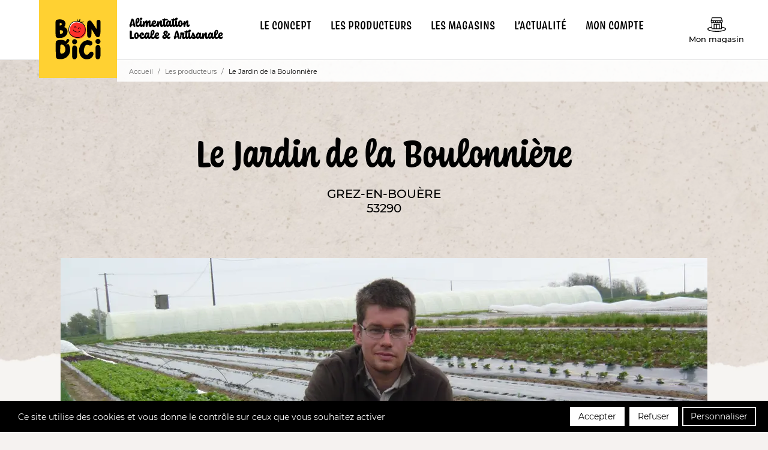

--- FILE ---
content_type: text/html; charset=UTF-8
request_url: https://www.bondici.fr/les-producteurs/le-jardin-de-la-boulonniere/
body_size: 19426
content:
<!DOCTYPE html>
<html class="no-js" lang="fr-FR"  itemscope itemtype="https://schema.org/WebPage" itemid="https://www.bondici.fr/les-producteurs/le-jardin-de-la-boulonniere/#webpage" >
<head>
  <meta charset="UTF-8">
  <title itemprop="name">Le Jardin de la Boulonnière - Bon D&#039;ici</title>
  <link rel="profile" href="https://gmpg.org/xfn/11">
  
  <meta name="viewport" content="width=device-width, initial-scale=1, maximum-scale=1">
  <link rel="alternate" type="application/rss+xml" title="Bon D&#039;ici Feed"
        href="https://www.bondici.fr/feed/">
  <script>
    var ajaxUrl = "https://www.bondici.fr/wp-admin/admin-ajax.php";
  </script>
  <meta name='robots' content='index, follow, max-image-preview:large, max-snippet:-1, max-video-preview:-1' />

	<!-- This site is optimized with the Yoast SEO plugin v26.7 - https://yoast.com/wordpress/plugins/seo/ -->
	<meta name="description" content="Pierre-Yves cultive des légumes en plein champ de façon traditionnelle et respectant ainsi le rythme des saisons depuis 2007 à Grez-en-Bouère." />
	<link rel="canonical" href="http://www.bondici.fr/les-producteurs/le-jardin-de-la-boulonniere/" />
	<meta property="og:locale" content="fr_FR" />
	<meta property="og:type" content="article" />
	<meta property="og:title" content="Le Jardin de la Boulonnière - Bon D&#039;ici" />
	<meta property="og:description" content="Pierre-Yves cultive des légumes en plein champ de façon traditionnelle et respectant ainsi le rythme des saisons depuis 2007 à Grez-en-Bouère." />
	<meta property="og:url" content="http://www.bondici.fr/les-producteurs/le-jardin-de-la-boulonniere/" />
	<meta property="og:site_name" content="Bon D&#039;ici" />
	<meta property="article:publisher" content="https://www.facebook.com/magasinbondici" />
	<meta property="article:modified_time" content="2025-06-11T08:22:57+00:00" />
	<meta property="og:image" content="https://bondici.twic.pics/0186da19-93b1-dbbf-3c41-c8207bd7268d?twic=v1/crop=2448x1377@0x944/resize=1200x" />
	<meta property="og:image:width" content="1200" />
	<meta property="og:image:height" content="717" />
	<meta property="og:image:type" content="image/jpg" />
	<meta name="twitter:card" content="summary_large_image" />
	<script type="application/ld+json" class="yoast-schema-graph">{"@context":"https://schema.org","@graph":[{"@type":"WebPage","@id":"http://www.bondici.fr/les-producteurs/le-jardin-de-la-boulonniere/","url":"http://www.bondici.fr/les-producteurs/le-jardin-de-la-boulonniere/","name":"Le Jardin de la Boulonnière - Bon D&#039;ici","isPartOf":{"@id":"https://www.bondici.fr/#website"},"datePublished":"2023-03-13T08:53:58+00:00","dateModified":"2025-06-11T08:22:57+00:00","breadcrumb":{"@id":"http://www.bondici.fr/les-producteurs/le-jardin-de-la-boulonniere/#breadcrumb"},"inLanguage":"fr-FR","potentialAction":[{"@type":"ReadAction","target":["http://www.bondici.fr/les-producteurs/le-jardin-de-la-boulonniere/"]}]},{"@type":"BreadcrumbList","@id":"http://www.bondici.fr/les-producteurs/le-jardin-de-la-boulonniere/#breadcrumb","itemListElement":[{"@type":"ListItem","position":1,"name":"Accueil","item":"http://www.bondici.fr/"},{"@type":"ListItem","position":2,"name":"Les producteurs","item":"https://www.bondici.fr/les-producteurs/"},{"@type":"ListItem","position":3,"name":"Le Jardin de la Boulonnière"}]},{"@type":"WebSite","@id":"https://www.bondici.fr/#website","url":"https://www.bondici.fr/","name":"Bon D&#039;ici","description":"","publisher":{"@id":"https://www.bondici.fr/#organization"},"potentialAction":[{"@type":"SearchAction","target":{"@type":"EntryPoint","urlTemplate":"https://www.bondici.fr/?s={search_term_string}"},"query-input":{"@type":"PropertyValueSpecification","valueRequired":true,"valueName":"search_term_string"}}],"inLanguage":"fr-FR"},{"@type":"Organization","@id":"https://www.bondici.fr/#organization","name":"Bon D'ici","url":"https://www.bondici.fr/","logo":{"@type":"ImageObject","inLanguage":"fr-FR","@id":"https://www.bondici.fr/#/schema/logo/image/","url":"https://www.bondici.fr/wp-content/uploads/2021/03/bon-d-ici-c-est-bon-et-c-est-d-ici.png","contentUrl":"https://www.bondici.fr/wp-content/uploads/2021/03/bon-d-ici-c-est-bon-et-c-est-d-ici.png","width":1200,"height":675,"caption":"Bon D'ici"},"image":{"@id":"https://www.bondici.fr/#/schema/logo/image/"},"sameAs":["https://www.facebook.com/magasinbondici","https://www.instagram.com/bon.dici/","https://www.linkedin.com/company/bondici/"]}]}</script>
	<!-- / Yoast SEO plugin. -->


<link rel="alternate" title="oEmbed (JSON)" type="application/json+oembed" href="https://www.bondici.fr/wp-json/oembed/1.0/embed?url=https%3A%2F%2Fwww.bondici.fr%2Fles-producteurs%2Fle-jardin-de-la-boulonniere%2F" />
<link rel="alternate" title="oEmbed (XML)" type="text/xml+oembed" href="https://www.bondici.fr/wp-json/oembed/1.0/embed?url=https%3A%2F%2Fwww.bondici.fr%2Fles-producteurs%2Fle-jardin-de-la-boulonniere%2F&#038;format=xml" />
<style id='wp-img-auto-sizes-contain-inline-css' type='text/css'>
img:is([sizes=auto i],[sizes^="auto," i]){contain-intrinsic-size:3000px 1500px}
/*# sourceURL=wp-img-auto-sizes-contain-inline-css */
</style>
<link rel="stylesheet" href="https://www.bondici.fr/wp-content/cache/minify/61e17.css" media="all" />

<link rel='stylesheet' id='ch-base-style-breakpoint-medium-up-css' href='https://www.bondici.fr/wp-content/themes/ch-theme/css/app-breakpoint-medium-up.css?ver=1724853343' type='text/css' media='screen and (min-width: 768px)' />
<style id='wp-block-library-inline-css' type='text/css'>
:root{--wp-block-synced-color:#7a00df;--wp-block-synced-color--rgb:122,0,223;--wp-bound-block-color:var(--wp-block-synced-color);--wp-editor-canvas-background:#ddd;--wp-admin-theme-color:#007cba;--wp-admin-theme-color--rgb:0,124,186;--wp-admin-theme-color-darker-10:#006ba1;--wp-admin-theme-color-darker-10--rgb:0,107,160.5;--wp-admin-theme-color-darker-20:#005a87;--wp-admin-theme-color-darker-20--rgb:0,90,135;--wp-admin-border-width-focus:2px}@media (min-resolution:192dpi){:root{--wp-admin-border-width-focus:1.5px}}.wp-element-button{cursor:pointer}:root .has-very-light-gray-background-color{background-color:#eee}:root .has-very-dark-gray-background-color{background-color:#313131}:root .has-very-light-gray-color{color:#eee}:root .has-very-dark-gray-color{color:#313131}:root .has-vivid-green-cyan-to-vivid-cyan-blue-gradient-background{background:linear-gradient(135deg,#00d084,#0693e3)}:root .has-purple-crush-gradient-background{background:linear-gradient(135deg,#34e2e4,#4721fb 50%,#ab1dfe)}:root .has-hazy-dawn-gradient-background{background:linear-gradient(135deg,#faaca8,#dad0ec)}:root .has-subdued-olive-gradient-background{background:linear-gradient(135deg,#fafae1,#67a671)}:root .has-atomic-cream-gradient-background{background:linear-gradient(135deg,#fdd79a,#004a59)}:root .has-nightshade-gradient-background{background:linear-gradient(135deg,#330968,#31cdcf)}:root .has-midnight-gradient-background{background:linear-gradient(135deg,#020381,#2874fc)}:root{--wp--preset--font-size--normal:16px;--wp--preset--font-size--huge:42px}.has-regular-font-size{font-size:1em}.has-larger-font-size{font-size:2.625em}.has-normal-font-size{font-size:var(--wp--preset--font-size--normal)}.has-huge-font-size{font-size:var(--wp--preset--font-size--huge)}.has-text-align-center{text-align:center}.has-text-align-left{text-align:left}.has-text-align-right{text-align:right}.has-fit-text{white-space:nowrap!important}#end-resizable-editor-section{display:none}.aligncenter{clear:both}.items-justified-left{justify-content:flex-start}.items-justified-center{justify-content:center}.items-justified-right{justify-content:flex-end}.items-justified-space-between{justify-content:space-between}.screen-reader-text{border:0;clip-path:inset(50%);height:1px;margin:-1px;overflow:hidden;padding:0;position:absolute;width:1px;word-wrap:normal!important}.screen-reader-text:focus{background-color:#ddd;clip-path:none;color:#444;display:block;font-size:1em;height:auto;left:5px;line-height:normal;padding:15px 23px 14px;text-decoration:none;top:5px;width:auto;z-index:100000}html :where(.has-border-color){border-style:solid}html :where([style*=border-top-color]){border-top-style:solid}html :where([style*=border-right-color]){border-right-style:solid}html :where([style*=border-bottom-color]){border-bottom-style:solid}html :where([style*=border-left-color]){border-left-style:solid}html :where([style*=border-width]){border-style:solid}html :where([style*=border-top-width]){border-top-style:solid}html :where([style*=border-right-width]){border-right-style:solid}html :where([style*=border-bottom-width]){border-bottom-style:solid}html :where([style*=border-left-width]){border-left-style:solid}html :where(img[class*=wp-image-]){height:auto;max-width:100%}:where(figure){margin:0 0 1em}html :where(.is-position-sticky){--wp-admin--admin-bar--position-offset:var(--wp-admin--admin-bar--height,0px)}@media screen and (max-width:600px){html :where(.is-position-sticky){--wp-admin--admin-bar--position-offset:0px}}

/*# sourceURL=wp-block-library-inline-css */
</style><style id='global-styles-inline-css' type='text/css'>
:root{--wp--preset--aspect-ratio--square: 1;--wp--preset--aspect-ratio--4-3: 4/3;--wp--preset--aspect-ratio--3-4: 3/4;--wp--preset--aspect-ratio--3-2: 3/2;--wp--preset--aspect-ratio--2-3: 2/3;--wp--preset--aspect-ratio--16-9: 16/9;--wp--preset--aspect-ratio--9-16: 9/16;--wp--preset--color--black: #000000;--wp--preset--color--cyan-bluish-gray: #abb8c3;--wp--preset--color--white: #ffffff;--wp--preset--color--pale-pink: #f78da7;--wp--preset--color--vivid-red: #cf2e2e;--wp--preset--color--luminous-vivid-orange: #ff6900;--wp--preset--color--luminous-vivid-amber: #fcb900;--wp--preset--color--light-green-cyan: #7bdcb5;--wp--preset--color--vivid-green-cyan: #00d084;--wp--preset--color--pale-cyan-blue: #8ed1fc;--wp--preset--color--vivid-cyan-blue: #0693e3;--wp--preset--color--vivid-purple: #9b51e0;--wp--preset--gradient--vivid-cyan-blue-to-vivid-purple: linear-gradient(135deg,rgb(6,147,227) 0%,rgb(155,81,224) 100%);--wp--preset--gradient--light-green-cyan-to-vivid-green-cyan: linear-gradient(135deg,rgb(122,220,180) 0%,rgb(0,208,130) 100%);--wp--preset--gradient--luminous-vivid-amber-to-luminous-vivid-orange: linear-gradient(135deg,rgb(252,185,0) 0%,rgb(255,105,0) 100%);--wp--preset--gradient--luminous-vivid-orange-to-vivid-red: linear-gradient(135deg,rgb(255,105,0) 0%,rgb(207,46,46) 100%);--wp--preset--gradient--very-light-gray-to-cyan-bluish-gray: linear-gradient(135deg,rgb(238,238,238) 0%,rgb(169,184,195) 100%);--wp--preset--gradient--cool-to-warm-spectrum: linear-gradient(135deg,rgb(74,234,220) 0%,rgb(151,120,209) 20%,rgb(207,42,186) 40%,rgb(238,44,130) 60%,rgb(251,105,98) 80%,rgb(254,248,76) 100%);--wp--preset--gradient--blush-light-purple: linear-gradient(135deg,rgb(255,206,236) 0%,rgb(152,150,240) 100%);--wp--preset--gradient--blush-bordeaux: linear-gradient(135deg,rgb(254,205,165) 0%,rgb(254,45,45) 50%,rgb(107,0,62) 100%);--wp--preset--gradient--luminous-dusk: linear-gradient(135deg,rgb(255,203,112) 0%,rgb(199,81,192) 50%,rgb(65,88,208) 100%);--wp--preset--gradient--pale-ocean: linear-gradient(135deg,rgb(255,245,203) 0%,rgb(182,227,212) 50%,rgb(51,167,181) 100%);--wp--preset--gradient--electric-grass: linear-gradient(135deg,rgb(202,248,128) 0%,rgb(113,206,126) 100%);--wp--preset--gradient--midnight: linear-gradient(135deg,rgb(2,3,129) 0%,rgb(40,116,252) 100%);--wp--preset--font-size--small: 13px;--wp--preset--font-size--medium: 20px;--wp--preset--font-size--large: 36px;--wp--preset--font-size--x-large: 42px;--wp--preset--spacing--20: 0.44rem;--wp--preset--spacing--30: 0.67rem;--wp--preset--spacing--40: 1rem;--wp--preset--spacing--50: 1.5rem;--wp--preset--spacing--60: 2.25rem;--wp--preset--spacing--70: 3.38rem;--wp--preset--spacing--80: 5.06rem;--wp--preset--shadow--natural: 6px 6px 9px rgba(0, 0, 0, 0.2);--wp--preset--shadow--deep: 12px 12px 50px rgba(0, 0, 0, 0.4);--wp--preset--shadow--sharp: 6px 6px 0px rgba(0, 0, 0, 0.2);--wp--preset--shadow--outlined: 6px 6px 0px -3px rgb(255, 255, 255), 6px 6px rgb(0, 0, 0);--wp--preset--shadow--crisp: 6px 6px 0px rgb(0, 0, 0);}:where(.is-layout-flex){gap: 0.5em;}:where(.is-layout-grid){gap: 0.5em;}body .is-layout-flex{display: flex;}.is-layout-flex{flex-wrap: wrap;align-items: center;}.is-layout-flex > :is(*, div){margin: 0;}body .is-layout-grid{display: grid;}.is-layout-grid > :is(*, div){margin: 0;}:where(.wp-block-columns.is-layout-flex){gap: 2em;}:where(.wp-block-columns.is-layout-grid){gap: 2em;}:where(.wp-block-post-template.is-layout-flex){gap: 1.25em;}:where(.wp-block-post-template.is-layout-grid){gap: 1.25em;}.has-black-color{color: var(--wp--preset--color--black) !important;}.has-cyan-bluish-gray-color{color: var(--wp--preset--color--cyan-bluish-gray) !important;}.has-white-color{color: var(--wp--preset--color--white) !important;}.has-pale-pink-color{color: var(--wp--preset--color--pale-pink) !important;}.has-vivid-red-color{color: var(--wp--preset--color--vivid-red) !important;}.has-luminous-vivid-orange-color{color: var(--wp--preset--color--luminous-vivid-orange) !important;}.has-luminous-vivid-amber-color{color: var(--wp--preset--color--luminous-vivid-amber) !important;}.has-light-green-cyan-color{color: var(--wp--preset--color--light-green-cyan) !important;}.has-vivid-green-cyan-color{color: var(--wp--preset--color--vivid-green-cyan) !important;}.has-pale-cyan-blue-color{color: var(--wp--preset--color--pale-cyan-blue) !important;}.has-vivid-cyan-blue-color{color: var(--wp--preset--color--vivid-cyan-blue) !important;}.has-vivid-purple-color{color: var(--wp--preset--color--vivid-purple) !important;}.has-black-background-color{background-color: var(--wp--preset--color--black) !important;}.has-cyan-bluish-gray-background-color{background-color: var(--wp--preset--color--cyan-bluish-gray) !important;}.has-white-background-color{background-color: var(--wp--preset--color--white) !important;}.has-pale-pink-background-color{background-color: var(--wp--preset--color--pale-pink) !important;}.has-vivid-red-background-color{background-color: var(--wp--preset--color--vivid-red) !important;}.has-luminous-vivid-orange-background-color{background-color: var(--wp--preset--color--luminous-vivid-orange) !important;}.has-luminous-vivid-amber-background-color{background-color: var(--wp--preset--color--luminous-vivid-amber) !important;}.has-light-green-cyan-background-color{background-color: var(--wp--preset--color--light-green-cyan) !important;}.has-vivid-green-cyan-background-color{background-color: var(--wp--preset--color--vivid-green-cyan) !important;}.has-pale-cyan-blue-background-color{background-color: var(--wp--preset--color--pale-cyan-blue) !important;}.has-vivid-cyan-blue-background-color{background-color: var(--wp--preset--color--vivid-cyan-blue) !important;}.has-vivid-purple-background-color{background-color: var(--wp--preset--color--vivid-purple) !important;}.has-black-border-color{border-color: var(--wp--preset--color--black) !important;}.has-cyan-bluish-gray-border-color{border-color: var(--wp--preset--color--cyan-bluish-gray) !important;}.has-white-border-color{border-color: var(--wp--preset--color--white) !important;}.has-pale-pink-border-color{border-color: var(--wp--preset--color--pale-pink) !important;}.has-vivid-red-border-color{border-color: var(--wp--preset--color--vivid-red) !important;}.has-luminous-vivid-orange-border-color{border-color: var(--wp--preset--color--luminous-vivid-orange) !important;}.has-luminous-vivid-amber-border-color{border-color: var(--wp--preset--color--luminous-vivid-amber) !important;}.has-light-green-cyan-border-color{border-color: var(--wp--preset--color--light-green-cyan) !important;}.has-vivid-green-cyan-border-color{border-color: var(--wp--preset--color--vivid-green-cyan) !important;}.has-pale-cyan-blue-border-color{border-color: var(--wp--preset--color--pale-cyan-blue) !important;}.has-vivid-cyan-blue-border-color{border-color: var(--wp--preset--color--vivid-cyan-blue) !important;}.has-vivid-purple-border-color{border-color: var(--wp--preset--color--vivid-purple) !important;}.has-vivid-cyan-blue-to-vivid-purple-gradient-background{background: var(--wp--preset--gradient--vivid-cyan-blue-to-vivid-purple) !important;}.has-light-green-cyan-to-vivid-green-cyan-gradient-background{background: var(--wp--preset--gradient--light-green-cyan-to-vivid-green-cyan) !important;}.has-luminous-vivid-amber-to-luminous-vivid-orange-gradient-background{background: var(--wp--preset--gradient--luminous-vivid-amber-to-luminous-vivid-orange) !important;}.has-luminous-vivid-orange-to-vivid-red-gradient-background{background: var(--wp--preset--gradient--luminous-vivid-orange-to-vivid-red) !important;}.has-very-light-gray-to-cyan-bluish-gray-gradient-background{background: var(--wp--preset--gradient--very-light-gray-to-cyan-bluish-gray) !important;}.has-cool-to-warm-spectrum-gradient-background{background: var(--wp--preset--gradient--cool-to-warm-spectrum) !important;}.has-blush-light-purple-gradient-background{background: var(--wp--preset--gradient--blush-light-purple) !important;}.has-blush-bordeaux-gradient-background{background: var(--wp--preset--gradient--blush-bordeaux) !important;}.has-luminous-dusk-gradient-background{background: var(--wp--preset--gradient--luminous-dusk) !important;}.has-pale-ocean-gradient-background{background: var(--wp--preset--gradient--pale-ocean) !important;}.has-electric-grass-gradient-background{background: var(--wp--preset--gradient--electric-grass) !important;}.has-midnight-gradient-background{background: var(--wp--preset--gradient--midnight) !important;}.has-small-font-size{font-size: var(--wp--preset--font-size--small) !important;}.has-medium-font-size{font-size: var(--wp--preset--font-size--medium) !important;}.has-large-font-size{font-size: var(--wp--preset--font-size--large) !important;}.has-x-large-font-size{font-size: var(--wp--preset--font-size--x-large) !important;}
/*# sourceURL=global-styles-inline-css */
</style>

<style id='classic-theme-styles-inline-css' type='text/css'>
/*! This file is auto-generated */
.wp-block-button__link{color:#fff;background-color:#32373c;border-radius:9999px;box-shadow:none;text-decoration:none;padding:calc(.667em + 2px) calc(1.333em + 2px);font-size:1.125em}.wp-block-file__button{background:#32373c;color:#fff;text-decoration:none}
/*# sourceURL=/wp-includes/css/classic-themes.min.css */
</style>
<link rel="stylesheet" href="https://www.bondici.fr/wp-content/cache/minify/8dd71.css" media="all" />




<script type="text/javascript" id="webpack-chunk-url-js-after">
/* <![CDATA[ */
var webpackChunkURL = "https:\/\/www.bondici.fr\/wp-content\/themes\/ch-theme\/js\/";
//# sourceURL=webpack-chunk-url-js-after
/* ]]> */
</script>
<script type="text/javascript" src="https://www.bondici.fr/wp-includes/js/jquery/jquery.min.js?ver=3.7.1" id="jquery-core-js"></script>
<script type="text/javascript" id="tarte-au-citron-settings-js-after">
/* <![CDATA[ */
var tarteaucitronForceCDN = "https:\/\/www.bondici.fr\/wp-content\/plugins\/cookies-au-citron\/\/lib\/tarteaucitron.js\/";
var tarteaucitronForceLanguage = "fr";
var tarteaucitronForceExpire = "365";
var tarteaucitronCustomText = {};
try { tarteaucitronCustomText = {
    "alertBigPrivacy": "Ce site utilise des cookies et vous donne le contr\u00f4le sur ceux que vous souhaitez activer",
    "acceptAll": "Accepter",
    "denyAll": "Refuser",
    "personalize": "Personnaliser"
};} catch (e) {};

//# sourceURL=tarte-au-citron-settings-js-after
/* ]]> */
</script>
<script type="text/javascript" src="https://www.bondici.fr/wp-content/plugins/cookies-au-citron/lib/tarteaucitron.js/tarteaucitron.min.js?ver=1677651985" id="tarte-au-citron-js"></script>
<script type="text/javascript" id="cookies-au-citron-init-js-after">
/* <![CDATA[ */
tarteaucitron.init({
    "hashtag": "#cookies",
    "highPrivacy": true,
    "AcceptAllCta": true,
    "DenyAllCta": true,
    "orientation": "bottom",
    "adblocker": false,
    "showAlertSmall": false,
    "cookieslist": true,
    "removeCredit": true,
    "handleBrowserDNTRequest": false,
    "cookieDomain": "",
    "cookieName": "tarteaucitron",
    "useExternalCss": false,
    "tarteaucitronForceExpire": "365",
    "privacyUrl": "",
    "readmoreLink": "",
    "showIcon": false
});
tarteaucitron.user.googletagmanagerId = "GTM-5MDNWH8";
(tarteaucitron.job = tarteaucitron.job || []).push('googletagmanager');
//# sourceURL=cookies-au-citron-init-js-after
/* ]]> */
</script>
<link rel="https://api.w.org/" href="https://www.bondici.fr/wp-json/" /><link rel="alternate" title="JSON" type="application/json" href="https://www.bondici.fr/wp-json/wp/v2/producers/53600" />
<link rel='shortlink' href='https://www.bondici.fr/?p=53600' />
<link rel="icon" href="https://www.bondici.fr/wp-content/uploads/2020/12/cropped-Favicon-512x512-1-32x32.png" sizes="32x32" />
<link rel="icon" href="https://www.bondici.fr/wp-content/uploads/2020/12/cropped-Favicon-512x512-1-192x192.png" sizes="192x192" />
<link rel="apple-touch-icon" href="https://www.bondici.fr/wp-content/uploads/2020/12/cropped-Favicon-512x512-1-180x180.png" />
<meta name="msapplication-TileImage" content="https://www.bondici.fr/wp-content/uploads/2020/12/cropped-Favicon-512x512-1-270x270.png" />
<link rel="preload" href="https://www.bondici.fr/wp-content/themes/ch-theme/fonts/Montserrat-SemiBold.woff2" as="font" type="font/woff2" crossorigin="anonymous"><link rel="preload" href="https://www.bondici.fr/wp-content/themes/ch-theme/fonts/Montserrat-Italic.woff2" as="font" type="font/woff2" crossorigin="anonymous"><link rel="preload" href="https://www.bondici.fr/wp-content/themes/ch-theme/fonts/Montserrat-Regular.woff2" as="font" type="font/woff2" crossorigin="anonymous"><link rel="preload" href="https://www.bondici.fr/wp-content/themes/ch-theme/fonts/Montserrat-Medium.woff2" as="font" type="font/woff2" crossorigin="anonymous"><link rel="preload" href="https://www.bondici.fr/wp-content/themes/ch-theme/fonts/Montserrat-Bold.woff2" as="font" type="font/woff2" crossorigin="anonymous"></head>
<body class="wp-singular producers-template-default single single-producers postid-53600 wp-embed-responsive wp-theme-ch-theme" >
<div class="hide" id="publisher" itemprop="publisher" itemscope itemtype="https://schema.org/Organization">
  <meta itemprop="name" content="Bon D&#039;ici" />
        <div itemprop="logo" itemscope itemtype="https://schema.org/ImageObject">
        <link itemprop="image url" href="https://www.bondici.fr/wp-content/uploads/2021/03/bon-d-ici-c-est-bon-et-c-est-d-ici.png" />
        <meta itemprop="width" content="150" />
        <meta itemprop="height" content="150" />
      </div>
      <link itemprop="url" href="https://www.bondici.fr/" />
</div>

<div class="page-container">

  <header class="page-header" itemscope itemtype="https://schema.org/WPHeader" >
    <div class="grid-container full">
      <div class="grid-x">
        <div class="cell">
          <div class="header-wrapper">

            <a href="https://www.bondici.fr/" rel="home" class="header-logo">
              <svg xmlns="http://www.w3.org/2000/svg" width="180" height="180" viewBox="0 0 180 180"><path style="fill:#ffd132" d="M0 0h180v180H0z"/><path d="M118.985 17.88c-.505-.127-1.074-.253-1.579-.38-8.148-1.455-12.032 1.613-15.032 5.125a23.666 23.666 0 0 0-4.453 9.206 20.105 20.105 0 0 0 .411 10.725c1.105 3.67 3.979 6.675 8.558 8.953.347.158 1.453.6 4.769 1.677a14.731 14.731 0 0 0 1.895.538 16.9 16.9 0 0 0 17.622-5.853 18.916 18.916 0 0 0 3.695-7.213 21.329 21.329 0 0 0 .442-2.91c.253-3.828-.063-13.192-8.779-17.4a21.915 21.915 0 0 0-5.274-1.867l-.6-.158a28.395 28.395 0 0 1-1.675-.443Z" transform="translate(-28.624 32.289)" style="fill:#fff"/><path d="M126.363 25.72a22.444 22.444 0 0 1 5.242 1.867c8.937 4.334 9.158 13.888 8.906 17.59a17.31 17.31 0 0 1-.442 2.91 19.166 19.166 0 0 1-3.695 7.276 16.84 16.84 0 0 1-14.211 6.39 16.987 16.987 0 0 1-3.569-.475c-.947-.253-1.579-.411-1.895-.538-2.621-.854-4.2-1.424-4.737-1.677-4.642-2.309-7.516-5.346-8.653-9.111A19.91 19.91 0 0 1 102.9 39.2a22.176 22.176 0 0 1 4.39-9.238c3.063-3.606 7.106-6.675 15.253-5.188 1.547.313 3.315.819 3.82.946Z" transform="translate(-32.023 27.328)" style="fill:#fc302b"/><path d="M40.969 86.677a7.961 7.961 0 0 0 3.569.728h2.59c4.232-.032 7.358-.475 9.348-1.3a14.48 14.48 0 0 0 6.79-5.22 13.034 13.034 0 0 0 2.59-7.814c0-4.492-2.084-7.846-6.221-10.06l-1.358-.728.723-1.104a11.489 11.489 0 0 0 2.212-6.551 8.952 8.952 0 0 0-2.084-5.726 10.172 10.172 0 0 0-4.642-3.29 23.47 23.47 0 0 0-7.107-.884 14.047 14.047 0 0 0-1.611.063 17.845 17.845 0 0 0-5.368 1.237 3.9 3.9 0 0 0-1.958 2.718 35.662 35.662 0 0 0-.442 6.77v5.852c0 14.015.284 21.671.853 22.9a4.445 4.445 0 0 0 2.116 2.409Zm14.4-13.449v.569a4.1 4.1 0 0 1-1.547 3.258A5.924 5.924 0 0 1 50 78.228h-1.484c-.126-2.341-.221-3.986-.253-4.967s-.063-2.088-.063-3.353l.726-.127a12.373 12.373 0 0 1 1.232-.127 7.407 7.407 0 0 1 3.505.728 2.944 2.944 0 0 1 1.706 2.846Zm-7.39-19.61a.711.711 0 0 1 .79-.6 5.08 5.08 0 0 1 2.748.728 2.09 2.09 0 0 1 1.137 1.8 2.821 2.821 0 0 1-1.232 2.182 3.944 3.944 0 0 1-2.463 1.012h-1.043v-2.149c0-.316 0-.759-.032-1.392a5.874 5.874 0 0 1 .095-1.581ZM141.711 48.746a3.413 3.413 0 0 0-1.326-2.309 6.151 6.151 0 0 0-3.284-.664 3.958 3.958 0 0 0-2.148.569 3.8 3.8 0 0 0-1.39 1.582 6.01 6.01 0 0 0-.632 2.373c-.032.569-.063 3.132-.063 7.656 0 5.884-.095 8.826-.253 8.826a10.749 10.749 0 0 1-1.737-2.468l-1.041-1.739c-1.2-2.025-2.147-3.575-2.842-4.619q-1.042-1.519-5.306-7.5a8.3 8.3 0 0 0-2.4-2.436 4.9 4.9 0 0 0-2.463-.6 5.318 5.318 0 0 0-2.716.664 6.683 6.683 0 0 0-2.211 2.215q-1.042 1.471-1.042 14.616c0 5.062.095 10.155.316 15.248a13.45 13.45 0 0 0 .379 3.512 4.441 4.441 0 0 0 1.548 2.4 4.745 4.745 0 0 0 2.968.917c2.084 0 3.442-.791 4.137-2.4a22.941 22.941 0 0 0 .726-5c.221-2.721.316-5.5.316-8.32 0-2.246.095-3.385.253-3.385.221 0 .948 1.012 2.211 3.005a130.103 130.103 0 0 1 3.19 5.41c2.021 3.891 3.632 6.454 4.8 7.656a5.423 5.423 0 0 0 4.074 2.025 4.421 4.421 0 0 0 3.79-1.9 13.82 13.82 0 0 0 1.992-5.908c.253-1.772.379-6.96.379-15.5l.063-8.637a30.882 30.882 0 0 0-.288-5.289ZM82.213 102.179a5.269 5.269 0 0 0 5.116-3.258 5.523 5.523 0 0 0 .6-2.531 6.2 6.2 0 0 0-1.579-4.176 5.211 5.211 0 0 0-4.074-1.772 5.869 5.869 0 1 0-.063 11.737ZM86.16 106.576a5.635 5.635 0 0 0-3.948-1.582h-.474a4.569 4.569 0 0 0-3.663 1.582 6.918 6.918 0 0 0-1.484 4.461c-.032 1.455-.126 4.935-.189 10.44v5a42.82 42.82 0 0 0 .284 5.6 6.252 6.252 0 0 0 1.453 3.417 4.848 4.848 0 0 0 3.79 1.36 5.322 5.322 0 0 0 2.432-.664 4.988 4.988 0 0 0 1.926-1.645 8.659 8.659 0 0 0 1.421-4.208c.221-1.961.347-5.22.347-9.776v-2.5a64.42 64.42 0 0 0-.316-7.624 7.334 7.334 0 0 0-1.579-3.861ZM122.478 119.863a4.151 4.151 0 0 0-1.705-.285c-1.99 0-3.821 1.171-5.432 3.48-1.642 2.309-3.253 3.48-4.832 3.48a5.326 5.326 0 0 1-1.295-.19 6.786 6.786 0 0 1-4.232-3.29 11.823 11.823 0 0 1-1.579-6.2 3.191 3.191 0 0 1 .063-.6v-.6a24.642 24.642 0 0 1 1.011-4.65 19.116 19.116 0 0 1 2.526-5.663 4.992 4.992 0 0 1 4.358-1.993 7.985 7.985 0 0 1 2.937.6 21.014 21.014 0 0 0 2.779.886l1.232.126a5.006 5.006 0 0 0 3.569-1.392 4.547 4.547 0 0 0 1.453-3.448v-.415a5.982 5.982 0 0 0-3.632-5.346 18.77 18.77 0 0 0-7.674-1.455 15.048 15.048 0 0 0-2.368.127 18.111 18.111 0 0 0-10.2 5.536 22.843 22.843 0 0 0-5.148 8 26.34 26.34 0 0 0-1.863 9.775 17.98 17.98 0 0 0 .284 3.543c.821 5.22 2.779 9.364 5.842 12.37a16.181 16.181 0 0 0 11.843 4.524 19.048 19.048 0 0 0 7.011-1.3 13.719 13.719 0 0 0 4.737-3.258 12.346 12.346 0 0 0 3.221-5.378 8.933 8.933 0 0 0 .411-2.531 4.114 4.114 0 0 0-3.317-4.453ZM136.153 101.451a5.269 5.269 0 0 0 5.116-3.258 5.523 5.523 0 0 0 .6-2.531 6.2 6.2 0 0 0-1.579-4.176 5.21 5.21 0 0 0-4.074-1.772 5.869 5.869 0 1 0-.063 11.737ZM140.101 105.405a5.661 5.661 0 0 0-3.948-1.645h-.474a4.431 4.431 0 0 0-3.663 1.645 7.422 7.422 0 0 0-1.484 4.65c-.032 1.487-.126 5.125-.19 10.851v5.188a46.369 46.369 0 0 0 .284 5.821 6.669 6.669 0 0 0 1.453 3.543 4.75 4.75 0 0 0 3.79 1.392 5.016 5.016 0 0 0 2.432-.7 4.863 4.863 0 0 0 1.926-1.708 9.337 9.337 0 0 0 1.421-4.366c.221-2.056.347-5.441.347-10.155v-2.594a69.378 69.378 0 0 0-.316-7.909 7.956 7.956 0 0 0-1.578-4.013ZM68.286 102.052c-.221-.316-.442-.6-.663-.917a23.292 23.292 0 0 1-2.937 1.234c-1.8.506-2.969.063-3.537-1.36 1.105 1.012 2.369.917 3.758-.285a22.506 22.506 0 0 0 2.59-2.91 20.8 20.8 0 0 0 2.147-3.132 2.913 2.913 0 0 0-.442-3.512 4.564 4.564 0 0 0-1.326-.854 2.848 2.848 0 0 0-1.611-.348 2.7 2.7 0 0 0-1.547.728 5.427 5.427 0 0 0-1.2 1.518c-.379.633-.726 1.3-1.105 2.056-.221.411-.379.759-.537 1.076a15.986 15.986 0 0 0-5.621-2.626 19.511 19.511 0 0 0-5.432-.6 30.222 30.222 0 0 0-4.421.285c-3.948.506-6.348 1.518-7.137 3.069a4.8 4.8 0 0 0-.537 1.645c-.158.348-.189 3.543-.189 9.522q0 17.178.284 20.943c.221 2.4.442 4.049.6 4.9a4.274 4.274 0 0 0 1.168 2.12c1.168 1.139 3.916 1.772 8.179 1.9h1.011a23.749 23.749 0 0 0 10.2-2.151 20.081 20.081 0 0 0 7.516-6.011 21.791 21.791 0 0 0 4.042-8.89 22.782 22.782 0 0 0 .347-4.492 28.027 28.027 0 0 0-.726-6.738 19.827 19.827 0 0 0-2.874-6.17Zm-9.032 18.127a6.51 6.51 0 0 1-4.2 3.227 16.692 16.692 0 0 1-3.253.411 2.325 2.325 0 0 1-2.305-1.234 12.027 12.027 0 0 1-.6-4.714c0-1.9.063-4.524.189-7.846l.189-4.714a2.263 2.263 0 0 1 .884-1.772 3.423 3.423 0 0 1 2.116-.6 7.47 7.47 0 0 1 3.19.759 6.761 6.761 0 0 1 2.653 2.12 12.848 12.848 0 0 1 2.874 8.13 11.443 11.443 0 0 1-1.737 6.233Z"/><g><path d="M98.445 52a6.445 6.445 0 0 0 5.621-2.025.381.381 0 0 0 0-.443.288.288 0 0 0-.347-.063 9.592 9.592 0 0 1-4.927.981 103.646 103.646 0 0 1-4.706-.633c1.579-5.346 1.358-5.5 1.263-5.568a1.843 1.843 0 0 0-1.358-.19.7.7 0 0 0-.474.506c-.158.569-.821 3.512-1.105 4.777a7.182 7.182 0 0 1-3.568-5.057.283.283 0 0 0-.286-.285.331.331 0 0 0-.316.285 6.411 6.411 0 0 0 1.105 4.809c-.126-.032-.253-.063-.347-.095-8.622-1.55-12.885 1.867-15.885 5.441a24.733 24.733 0 0 0-4.611 9.491 20.661 20.661 0 0 0 .411 11.136c1.2 3.923 4.232 7.118 9.032 9.522.537.253 2.116.823 4.769 1.677.347.127.979.316 1.958.569a16.738 16.738 0 0 0 3.695.506 17.71 17.71 0 0 0 8.211-1.519 18.064 18.064 0 0 0 6.569-5.125 19.877 19.877 0 0 0 3.853-7.529 22.958 22.958 0 0 0 .474-3.037c.282-3.986-.062-13.666-9.031-18.131Zm7.706 18a20.329 20.329 0 0 1-.411 2.816 18.183 18.183 0 0 1-3.569 6.992 16.131 16.131 0 0 1-13.674 6.137 16.1 16.1 0 0 1-3.442-.475 17.53 17.53 0 0 1-1.863-.538c-3.221-1.044-4.295-1.455-4.642-1.613-4.453-2.215-7.264-5.157-8.337-8.7a19.255 19.255 0 0 1-.411-10.408 23.045 23.045 0 0 1 4.327-8.953c2.905-3.417 6.7-6.39 14.59-4.967.505.127 1.042.253 1.547.38.632.158 1.232.316 1.674.443l.568.158a22.59 22.59 0 0 1 5.116 1.8c8.464 4.12 8.779 13.228 8.527 16.928Z"/><path d="M93.455 72.282a10.969 10.969 0 0 1-7.516.569c-2.432-.569-5.021-1.772-6.253-4.081-.411-.759-1.547-.095-1.137.664 1.39 2.594 4.263 4.049 7.043 4.682a12.371 12.371 0 0 0 8.527-.728c.758-.378.094-1.517-.664-1.106ZM81.012 63.615a.682.682 0 0 0 .916-.253l.063-.095.063-.063a1.909 1.909 0 0 1 .253-.253c.063-.032.126-.095.032-.032a.437.437 0 0 1 .126-.095 1.281 1.281 0 0 1 .284-.158.11.11 0 0 1 .063-.032c.032 0 .063-.032.095-.032a.92.92 0 0 1 .284-.063h.568c.095.032.19.032.284.063.032 0 .095.032.126.032a1.862 1.862 0 0 0 .253.127c.032.032.063.032.095.063a1.375 1.375 0 0 0 .221.19l.063.063.032.032c.063.095.095.158.158.253a.031.031 0 0 0 .032.032.285.285 0 0 1 .032.158.4.4 0 0 1 .032.19v.57c0 .032-.032.095-.032.127a.67.67 0 1 0 1.295.348 2.967 2.967 0 0 0-1.074-3.1 3.072 3.072 0 0 0-2.905-.348 3.665 3.665 0 0 0-1.611 1.329.729.729 0 0 0 .252.947Zm3.221-.981h.032c0 .032-.031 0-.031 0Zm-.505-.127ZM85.118 63.836ZM94.498 66.145ZM94.371 63.867a3.277 3.277 0 0 0-3.347.348 3.727 3.727 0 0 0-1.358 1.9.66.66 0 0 0 .471.823.684.684 0 0 0 .821-.475c0-.032.032-.127.063-.127.032-.063.032-.095.063-.127.063-.127.126-.221.189-.348a.456.456 0 0 1 .063-.095c.032-.032.063-.095.095-.095a1.908 1.908 0 0 1 .253-.253l.063-.063c.032-.032.063-.063.095-.063.095-.063.221-.127.316-.19a.11.11 0 0 0 .063-.032c.032 0 .063-.032.095-.032.095-.032.221-.063.316-.095a.116.116 0 0 0 .095-.032h.568c.095.032.19.063.316.095h.032c.032.032.063.032.095.063s.095.063.126.095c.032 0 .032.032.063.032l.189.19.032.032c.032.032.063.095.095.127.032.063.063.095.095.158 0 .032 0 .032.032.032.032.127.063.253.095.411v.759a.685.685 0 0 0 .474.823.659.659 0 0 0 .821-.475 3.679 3.679 0 0 0-.221-2.183 2.687 2.687 0 0 0-1.168-1.203Z"/></g></svg>
              <div class="baseline">Alimentation <br> Locale & Artisanale</div>
            </a>

            <button class="menuTrigger">
              <svg class="closed" xmlns="http://www.w3.org/2000/svg" width="60" height="60"><defs><style>.d{fill:#fff}</style></defs><path fill="#fc302b" d="M0 0h60v60H0z"/>
                <text transform="translate(30 47)" font-size="13" font-family="Coniferous-Bold,Coniferous" font-weight="700" fill="#fff">
                  <tspan x="-14.995" y="0">MENU</tspan>
                </text>
                <g transform="translate(-288.453 -18)"><rect class="d" width="31" height="2" rx="1" transform="translate(303.453 28)"/><rect class="d" width="31" height="2" rx="1" transform="translate(303.453 36.368)"/><rect class="d" width="31" height="2" rx="1" transform="translate(303.453 45)"/></g>
              </svg>
              <svg class="opened" xmlns="http://www.w3.org/2000/svg" width="23.335" height="23.335"><rect width="31" height="2" rx="1" transform="rotate(135 11.375 5.54)"/><rect width="31" height="2" rx="1" transform="rotate(45 .707 1.707)"/></svg>
            </button>

            <nav class="header-nav">
              <ul class="main-menu"><li id="menu-item-25" class="menu-item menu-item-type-custom menu-item-object-custom menu-item-has-children menu-item-25"><a href="#">Le concept</a>
<ul class="sub-menu">
	<li id="menu-item-1951" class="menu-item menu-item-type-post_type menu-item-object-page menu-item-1951"><a href="https://www.bondici.fr/le-concept-bon-d-ici/le-concept/">Le concept Bon D’ici</a></li>
	<li id="menu-item-1950" class="menu-item menu-item-type-post_type menu-item-object-page menu-item-1950"><a href="https://www.bondici.fr/le-concept-bon-d-ici/loffre/">L’offre</a></li>
	<li id="menu-item-1949" class="menu-item menu-item-type-post_type menu-item-object-page menu-item-1949"><a href="https://www.bondici.fr/le-concept-bon-d-ici/nos-engagements/">Nos engagements</a></li>
	<li id="menu-item-116353" class="menu-item menu-item-type-post_type menu-item-object-page menu-item-116353"><a href="https://www.bondici.fr/le-concept-bon-d-ici/bon-dici-recrute/">Recrutement</a></li>
</ul>
</li>
<li id="menu-item-29" class="menu-item menu-item-type-post_type menu-item-object-page menu-item-29"><a href="https://www.bondici.fr/les-producteurs/">Les producteurs</a></li>
<li id="menu-item-53422" class="menu-item menu-item-type-post_type menu-item-object-page menu-item-53422"><a href="https://www.bondici.fr/les-magasins/">Les magasins</a></li>
<li id="menu-item-31" class="menu-item menu-item-type-post_type menu-item-object-page menu-item-31"><a href="https://www.bondici.fr/actualite/">L’actualité</a></li>
<li id="menu-item-116471" class="menu-item menu-item-type-custom menu-item-object-custom menu-item-has-children menu-item-116471"><a href="#">Mon compte</a>
<ul class="sub-menu">
	<li id="menu-item-116472" class="menu-item menu-item-type-post_type menu-item-object-page menu-item-116472"><a href="https://www.bondici.fr/mon-compte/la-carte-dici/">La Carte D’ici</a></li>
	<li id="menu-item-116473" class="menu-item menu-item-type-custom menu-item-object-custom menu-item-116473"><a href="https://fidbondici.astenretail.com/">Me connecter</a></li>
</ul>
</li>
</ul>
              <ul class="socials-list show-for-xlarge"><li><a href="https://www.facebook.com/bon.dici.reze" target="_blank" rel="noopener noreferrer" class="facebook"><i aria-hidden="true"></i><svg xmlns="http://www.w3.org/2000/svg" width="8.11" height="15" viewBox="0 0 8.11 15"><path d="M7.8 0H5.86a3.416 3.416 0 00-3.6 3.692v1.7H.305A.305.305 0 000 5.7v2.466a.306.306 0 00.305.305h1.957v6.223a.306.306 0 00.306.306h2.551a.306.306 0 00.306-.305V8.471h2.287a.306.306 0 00.306-.305V5.7a.309.309 0 00-.09-.216.305.305 0 00-.216-.089H5.425V3.951c0-.693.165-1.046 1.068-1.046H7.8a.305.305 0 00.31-.305V.309A.306.306 0 007.8 0z"/></svg></a></li><li><a href="https://www.instagram.com/bon.dici.reze/" target="_blank" rel="noopener noreferrer" class="instagram"><i aria-hidden="true"></i><svg xmlns="http://www.w3.org/2000/svg" width="15" height="15" viewBox="0 0 15 15"><path d="M1.925 0h11.15A1.879 1.879 0 0115 1.925v11.15A1.879 1.879 0 0113.075 15H1.925A1.879 1.879 0 010 13.075V1.925A1.879 1.879 0 011.925 0zm9 1.666a.677.677 0 00-.675.675v1.618a.677.677 0 00.675.675h1.7a.677.677 0 00.675-.675V2.342a.677.677 0 00-.675-.675h-1.7zM13.3 6.343h-1.316a4.392 4.392 0 01.193 1.287 4.592 4.592 0 01-4.663 4.518A4.592 4.592 0 012.852 7.63a4.392 4.392 0 01.193-1.287H1.667v6.337a.6.6 0 00.6.6h10.442a.6.6 0 00.6-.6V6.343zm-5.791-1.8A2.967 2.967 0 004.5 7.468a2.967 2.967 0 003.013 2.919 2.967 2.967 0 003.013-2.919 2.967 2.967 0 00-3.012-2.92zm0 0" fill-rule="evenodd"/></svg></a></li><li><a href="https://fr.linkedin.com/company/bondici" target="_blank" rel="noopener noreferrer" class="linkedin"><i aria-hidden="true"></i><svg xmlns="http://www.w3.org/2000/svg" width="15.697" height="15" viewBox="0 0 15.697 15"><path d="M15.7 9.2V15h-3.368V9.585c0-1.36-.486-2.288-1.7-2.288A1.84 1.84 0 008.9 8.527a2.305 2.305 0 00-.112.82V15H5.425s.045-9.171 0-10.121h3.366v1.434c-.007.011-.016.022-.022.033h.022v-.033a3.342 3.342 0 013.033-1.672c2.214 0 3.874 1.446 3.874 4.555zM1.9 0a1.754 1.754 0 10-.04 3.5h.022A1.754 1.754 0 101.9 0zM.2 15h3.364V4.879H.2zm0 0"/></svg></a></li></ul>

              <div class="connect-wrapper">
                
                <button class="my-store">
                  <span class="store-icon"><svg xmlns="http://www.w3.org/2000/svg" width="31.4" height="24.7" data-name="Icon botuque 2"><path d="M15.7 24.7a43.778 43.778 0 01-10.786-1.2 12.656 12.656 0 01-3.407-1.355A2.65 2.65 0 010 20a2.65 2.65 0 011.506-2.149 12.619 12.619 0 013.407-1.355 29.386 29.386 0 012.787-.59v1.419a27.91 27.91 0 00-2.426.524c-3.058.815-3.874 1.736-3.874 2.152s.816 1.337 3.874 2.152A42.371 42.371 0 0015.7 23.3a42.375 42.375 0 0010.427-1.148c3.058-.815 3.874-1.736 3.874-2.152s-.816-1.337-3.874-2.152c-.732-.2-1.54-.37-2.4-.519l.021-1.416c.991.165 1.913.362 2.741.583a12.629 12.629 0 013.407 1.355A2.65 2.65 0 0131.4 20a2.65 2.65 0 01-1.506 2.149 12.665 12.665 0 01-3.407 1.355A43.781 43.781 0 0115.7 24.7z" data-name="Soustraction 2"/><path fill-rule="evenodd" d="M24.252 5.05l-1.45-3.771H8.493L7.044 5.05h17.208zM16.3 12.42v6.305h3.19V12.42zm9.4-6.933v1.73a2.689 2.689 0 01-1.436 2.415V20H7.032V9.577A2.7 2.7 0 015.7 7.217v-2L7.71 0h15.88zm-2.621 4.388a2.415 2.415 0 01-1.735-.933 2.359 2.359 0 01-3.763 0 2.358 2.358 0 01-3.763 0 2.358 2.358 0 01-3.763 0 2.406 2.406 0 01-1.839.937v8.846h2.509v-7.58h9.95v7.58h2.4zm-11.169 8.85h3.19V12.42h-3.19zM21.937 7.217a1.292 1.292 0 102.578 0v-.9h-2.578zm-3.763 0a1.292 1.292 0 102.578 0v-.9h-2.578zm-3.763 0a1.292 1.292 0 102.578 0v-.9H14.41zm-3.763 0a1.292 1.292 0 102.578 0v-.9h-2.578zm-3.763-.9v.9a1.291 1.291 0 102.578 0v-.9z" data-name="Icon-Boutique"/></svg></span>
                  <span class="store-name">
                  Mon magasin                  </span>
                </button>
              </div>

              <ul class="socials-list hide-for-xlarge"><li><a href="https://www.facebook.com/bon.dici.reze" target="_blank" rel="noopener noreferrer" class="facebook"><i aria-hidden="true"></i><svg xmlns="http://www.w3.org/2000/svg" width="8.11" height="15" viewBox="0 0 8.11 15"><path d="M7.8 0H5.86a3.416 3.416 0 00-3.6 3.692v1.7H.305A.305.305 0 000 5.7v2.466a.306.306 0 00.305.305h1.957v6.223a.306.306 0 00.306.306h2.551a.306.306 0 00.306-.305V8.471h2.287a.306.306 0 00.306-.305V5.7a.309.309 0 00-.09-.216.305.305 0 00-.216-.089H5.425V3.951c0-.693.165-1.046 1.068-1.046H7.8a.305.305 0 00.31-.305V.309A.306.306 0 007.8 0z"/></svg></a></li><li><a href="https://www.instagram.com/bon.dici.reze/" target="_blank" rel="noopener noreferrer" class="instagram"><i aria-hidden="true"></i><svg xmlns="http://www.w3.org/2000/svg" width="15" height="15" viewBox="0 0 15 15"><path d="M1.925 0h11.15A1.879 1.879 0 0115 1.925v11.15A1.879 1.879 0 0113.075 15H1.925A1.879 1.879 0 010 13.075V1.925A1.879 1.879 0 011.925 0zm9 1.666a.677.677 0 00-.675.675v1.618a.677.677 0 00.675.675h1.7a.677.677 0 00.675-.675V2.342a.677.677 0 00-.675-.675h-1.7zM13.3 6.343h-1.316a4.392 4.392 0 01.193 1.287 4.592 4.592 0 01-4.663 4.518A4.592 4.592 0 012.852 7.63a4.392 4.392 0 01.193-1.287H1.667v6.337a.6.6 0 00.6.6h10.442a.6.6 0 00.6-.6V6.343zm-5.791-1.8A2.967 2.967 0 004.5 7.468a2.967 2.967 0 003.013 2.919 2.967 2.967 0 003.013-2.919 2.967 2.967 0 00-3.012-2.92zm0 0" fill-rule="evenodd"/></svg></a></li><li><a href="https://fr.linkedin.com/company/bondici" target="_blank" rel="noopener noreferrer" class="linkedin"><i aria-hidden="true"></i><svg xmlns="http://www.w3.org/2000/svg" width="15.697" height="15" viewBox="0 0 15.697 15"><path d="M15.7 9.2V15h-3.368V9.585c0-1.36-.486-2.288-1.7-2.288A1.84 1.84 0 008.9 8.527a2.305 2.305 0 00-.112.82V15H5.425s.045-9.171 0-10.121h3.366v1.434c-.007.011-.016.022-.022.033h.022v-.033a3.342 3.342 0 013.033-1.672c2.214 0 3.874 1.446 3.874 4.555zM1.9 0a1.754 1.754 0 10-.04 3.5h.022A1.754 1.754 0 101.9 0zM.2 15h3.364V4.879H.2zm0 0"/></svg></a></li></ul>

              <div class="grid-container breadcrumb-container"><div class="grid-x grid-padding-x"><div class="cell"><div class="breadcrumbs"><span><span><a href="http://www.bondici.fr/">Accueil</a></span> / <span><a href="https://www.bondici.fr/les-producteurs/">Les producteurs</a></span> / <span class="breadcrumb_last" aria-current="page">Le Jardin de la Boulonnière</span></span></div></div></div></div>            </nav>

          </div>
        </div>
      </div>
    </div>
  </header>
  <!-- //HEADER -->

  <div class="my-store-selector-container">
    <div class="scrollable-container">
      <div class="yellow-wrapper">
        <div class="store-search">
          <button class="my-store-selector-close">
            FERMER            <span class="close-icon"><svg xmlns="http://www.w3.org/2000/svg" width="10.527" height="10.527"><path d="M.24.24a.82.82 0 011.159 0l3.864 3.861L9.127.237a.82.82 0 111.159 1.159L6.422 5.26l3.864 3.864a.82.82 0 01-1.159 1.159L5.263 6.422l-3.864 3.864A.82.82 0 01.24 9.127l3.864-3.864L.24 1.401a.82.82 0 010-1.159z" data-name="Tracé 225"/></svg></span>
          </button>

          <p class="my-store-selector-title">
            Choisir mon Bon D’ici          </p>

                      <div class="my-store-form">
              <select class="my-store-select">
                <option value="">Je choisis</option>
                <option value="reset">Voir tous les magasins</option>
                <option value="116370">Bon D'ici Grand Maine</option><option value="291">Bon D'ici Orvault</option><option value="972">Bon D'ici Rezé</option><option value="53456">Bon D'ici Saint-Berthevin</option>              </select>

              <button class="my-store-select-change" >ok</button>
            </div>
          
          <button class="manual-geolocation">
            <span class="geolocation-icon"><svg xmlns="http://www.w3.org/2000/svg" width="19.905" height="20" data-name="Geoloc Icon"><g fill="none" stroke="#000" stroke-width="1.3" data-name="Ellipse 37" transform="translate(1.905 2)"><circle cx="8" cy="8" r="8" stroke="none"/><circle cx="8" cy="8" r="7.35"/></g><rect width="1.3" height="3" data-name="Rectangle 258" rx=".65" transform="translate(9.255)"/><rect width="1.3" height="3" data-name="Rectangle 261" rx=".65" transform="rotate(90 5.277 14.628)"/><rect width="1.3" height="3" data-name="Rectangle 259" rx=".65" transform="translate(9.255 17)"/><rect width="1.3" height="3" data-name="Rectangle 260" rx=".65" transform="rotate(90 -3.175 6.175)"/></svg></span>
            <span class="geolocation-text">Géolocalisez-moi !</span>
          </button>
        </div>
      </div>

      
      <div class="bkg-effects"  data-lazy-interchange="[https://www.bondici.fr/wp-content/uploads/2023/03/Effet-dechire-375x36.png, small], [https://www.bondici.fr/wp-content/uploads/2023/03/Effet-dechire-523x50.png, medium], [https://www.bondici.fr/wp-content/uploads/2023/03/Effet-dechire.png, retina]" data-fade-in data-interchange-sizes="{&quot;small&quot;:{&quot;w&quot;:375,&quot;h&quot;:36},&quot;medium&quot;:{&quot;w&quot;:523,&quot;h&quot;:50},&quot;retina&quot;:{&quot;w&quot;:523,&quot;h&quot;:50},&quot;medium_retina&quot;:{&quot;w&quot;:523,&quot;h&quot;:50}}"  ></div>

      <div class="white-wrapper">
                    <div
              class="my-store-selector-details "
              data-id="116370">

              <p class="store-title">Bon D'ici Grand Maine</p>
              <div class="store-address">1 rue de la chambre aux Deniers - 49000 Angers</div>
              <div class="store-schedule">Lundi au samedi : 9h00 - 19h30<br />
Dimanche : 9h30 - 12h30<br />
<br />
<strong>MOYENS DE PAIEMENT</strong> :<br />
CB, espèces, tickets et cartes restaurant<br />
(nous n’acceptons pas les chèques)<br />
<br />
&nbsp;<br />
<br />
<strong> </strong></div>

              <a class="button yellow-button" href="tel:02 55 19 00 80">
                02 55 19 00 80              </a>

              <ul class="socials-list store-socials-list">
                <li>
                  <a href="https://www.facebook.com/bon.dici.grandmaine/" target="_blank" rel="noopener noreferrer" class="facebook" data-gtm="facebook-gtm">
                    <svg xmlns="http://www.w3.org/2000/svg" width="8.11" height="15" viewBox="0 0 8.11 15"><path d="M7.8 0H5.86a3.416 3.416 0 00-3.6 3.692v1.7H.305A.305.305 0 000 5.7v2.466a.306.306 0 00.305.305h1.957v6.223a.306.306 0 00.306.306h2.551a.306.306 0 00.306-.305V8.471h2.287a.306.306 0 00.306-.305V5.7a.309.309 0 00-.09-.216.305.305 0 00-.216-.089H5.425V3.951c0-.693.165-1.046 1.068-1.046H7.8a.305.305 0 00.31-.305V.309A.306.306 0 007.8 0z"/></svg>                  </a>
                </li>

                <li>
                  <a href="https://www.instagram.com/bon.dici.grandmaine/" target="_blank" rel="noopener noreferrer" class="instagram" data-gtm="instagram-gtm">
                    <svg xmlns="http://www.w3.org/2000/svg" width="15" height="15" viewBox="0 0 15 15"><path d="M1.925 0h11.15A1.879 1.879 0 0115 1.925v11.15A1.879 1.879 0 0113.075 15H1.925A1.879 1.879 0 010 13.075V1.925A1.879 1.879 0 011.925 0zm9 1.666a.677.677 0 00-.675.675v1.618a.677.677 0 00.675.675h1.7a.677.677 0 00.675-.675V2.342a.677.677 0 00-.675-.675h-1.7zM13.3 6.343h-1.316a4.392 4.392 0 01.193 1.287 4.592 4.592 0 01-4.663 4.518A4.592 4.592 0 012.852 7.63a4.392 4.392 0 01.193-1.287H1.667v6.337a.6.6 0 00.6.6h10.442a.6.6 0 00.6-.6V6.343zm-5.791-1.8A2.967 2.967 0 004.5 7.468a2.967 2.967 0 003.013 2.919 2.967 2.967 0 003.013-2.919 2.967 2.967 0 00-3.012-2.92zm0 0" fill-rule="evenodd"/></svg>                  </a>
                </li>

                <li>
                  <a href="https://www.linkedin.com/company/bondici/mycompany/?viewAsMember=true" target="_blank" rel="noopener noreferrer" class="linkedin" data-gtm="linkedin-gtm">
                    <svg xmlns="http://www.w3.org/2000/svg" width="15.697" height="15" viewBox="0 0 15.697 15"><path d="M15.7 9.2V15h-3.368V9.585c0-1.36-.486-2.288-1.7-2.288A1.84 1.84 0 008.9 8.527a2.305 2.305 0 00-.112.82V15H5.425s.045-9.171 0-10.121h3.366v1.434c-.007.011-.016.022-.022.033h.022v-.033a3.342 3.342 0 013.033-1.672c2.214 0 3.874 1.446 3.874 4.555zM1.9 0a1.754 1.754 0 10-.04 3.5h.022A1.754 1.754 0 101.9 0zM.2 15h3.364V4.879H.2zm0 0"/></svg>                  </a>
                </li>
              </ul>

            </div>
                        <div
              class="my-store-selector-details "
              data-id="291">

              <p class="store-title">Bon D'ici Orvault</p>
              <div class="store-address">250 route de Vannes - 44700 Orvault</div>
              <div class="store-schedule">Lundi au samedi : 9h30 - 19h30<br />
Dimanche : 9h30 - 12h30<br />
<br />
<strong>MOYENS DE PAIEMENT</strong> :<br />
CB, espèces, tickets et cartes restaurant<br />
(nous n’acceptons pas les chèques)<br />
<br />
<strong> </strong></div>

              <a class="button yellow-button" href="tel:‭02 55 16 02 81‬">
                ‭02 55 16 02 81‬              </a>

              <ul class="socials-list store-socials-list">
                <li>
                  <a href="https://www.facebook.com/profile.php?id=100090707411981" target="_blank" rel="noopener noreferrer" class="facebook" data-gtm="facebook-gtm">
                    <svg xmlns="http://www.w3.org/2000/svg" width="8.11" height="15" viewBox="0 0 8.11 15"><path d="M7.8 0H5.86a3.416 3.416 0 00-3.6 3.692v1.7H.305A.305.305 0 000 5.7v2.466a.306.306 0 00.305.305h1.957v6.223a.306.306 0 00.306.306h2.551a.306.306 0 00.306-.305V8.471h2.287a.306.306 0 00.306-.305V5.7a.309.309 0 00-.09-.216.305.305 0 00-.216-.089H5.425V3.951c0-.693.165-1.046 1.068-1.046H7.8a.305.305 0 00.31-.305V.309A.306.306 0 007.8 0z"/></svg>                  </a>
                </li>

                <li>
                  <a href="https://www.instagram.com/bon.dici.orvault/" target="_blank" rel="noopener noreferrer" class="instagram" data-gtm="instagram-gtm">
                    <svg xmlns="http://www.w3.org/2000/svg" width="15" height="15" viewBox="0 0 15 15"><path d="M1.925 0h11.15A1.879 1.879 0 0115 1.925v11.15A1.879 1.879 0 0113.075 15H1.925A1.879 1.879 0 010 13.075V1.925A1.879 1.879 0 011.925 0zm9 1.666a.677.677 0 00-.675.675v1.618a.677.677 0 00.675.675h1.7a.677.677 0 00.675-.675V2.342a.677.677 0 00-.675-.675h-1.7zM13.3 6.343h-1.316a4.392 4.392 0 01.193 1.287 4.592 4.592 0 01-4.663 4.518A4.592 4.592 0 012.852 7.63a4.392 4.392 0 01.193-1.287H1.667v6.337a.6.6 0 00.6.6h10.442a.6.6 0 00.6-.6V6.343zm-5.791-1.8A2.967 2.967 0 004.5 7.468a2.967 2.967 0 003.013 2.919 2.967 2.967 0 003.013-2.919 2.967 2.967 0 00-3.012-2.92zm0 0" fill-rule="evenodd"/></svg>                  </a>
                </li>

                <li>
                  <a href="https://www.linkedin.com/company/bondici/mycompany/?viewAsMember=true" target="_blank" rel="noopener noreferrer" class="linkedin" data-gtm="linkedin-gtm">
                    <svg xmlns="http://www.w3.org/2000/svg" width="15.697" height="15" viewBox="0 0 15.697 15"><path d="M15.7 9.2V15h-3.368V9.585c0-1.36-.486-2.288-1.7-2.288A1.84 1.84 0 008.9 8.527a2.305 2.305 0 00-.112.82V15H5.425s.045-9.171 0-10.121h3.366v1.434c-.007.011-.016.022-.022.033h.022v-.033a3.342 3.342 0 013.033-1.672c2.214 0 3.874 1.446 3.874 4.555zM1.9 0a1.754 1.754 0 10-.04 3.5h.022A1.754 1.754 0 101.9 0zM.2 15h3.364V4.879H.2zm0 0"/></svg>                  </a>
                </li>
              </ul>

            </div>
                        <div
              class="my-store-selector-details "
              data-id="972">

              <p class="store-title">Bon D'ici Rezé</p>
              <div class="store-address">8 Rue Ordronneau - 44400 Rezé</div>
              <div class="store-schedule">lundi au samedi : 9h30 - 19h30<br />
dimanche : 9h30 - 12h30<br />
<br />
<span style="font-size: 13px;"><strong>MOYENS DE PAIEMENT</strong> :<br />
CB, espèces, tickets et cartes restaurant<br />
(nous n’acceptons pas les chèques)</span></div>

              <a class="button yellow-button" href="tel:02 55 16 00 90">
                02 55 16 00 90              </a>

              <ul class="socials-list store-socials-list">
                <li>
                  <a href="https://www.facebook.com/bon.dici.reze" target="_blank" rel="noopener noreferrer" class="facebook" data-gtm="facebook-gtm">
                    <svg xmlns="http://www.w3.org/2000/svg" width="8.11" height="15" viewBox="0 0 8.11 15"><path d="M7.8 0H5.86a3.416 3.416 0 00-3.6 3.692v1.7H.305A.305.305 0 000 5.7v2.466a.306.306 0 00.305.305h1.957v6.223a.306.306 0 00.306.306h2.551a.306.306 0 00.306-.305V8.471h2.287a.306.306 0 00.306-.305V5.7a.309.309 0 00-.09-.216.305.305 0 00-.216-.089H5.425V3.951c0-.693.165-1.046 1.068-1.046H7.8a.305.305 0 00.31-.305V.309A.306.306 0 007.8 0z"/></svg>                  </a>
                </li>

                <li>
                  <a href="https://www.instagram.com/bon.dici.reze/" target="_blank" rel="noopener noreferrer" class="instagram" data-gtm="instagram-gtm">
                    <svg xmlns="http://www.w3.org/2000/svg" width="15" height="15" viewBox="0 0 15 15"><path d="M1.925 0h11.15A1.879 1.879 0 0115 1.925v11.15A1.879 1.879 0 0113.075 15H1.925A1.879 1.879 0 010 13.075V1.925A1.879 1.879 0 011.925 0zm9 1.666a.677.677 0 00-.675.675v1.618a.677.677 0 00.675.675h1.7a.677.677 0 00.675-.675V2.342a.677.677 0 00-.675-.675h-1.7zM13.3 6.343h-1.316a4.392 4.392 0 01.193 1.287 4.592 4.592 0 01-4.663 4.518A4.592 4.592 0 012.852 7.63a4.392 4.392 0 01.193-1.287H1.667v6.337a.6.6 0 00.6.6h10.442a.6.6 0 00.6-.6V6.343zm-5.791-1.8A2.967 2.967 0 004.5 7.468a2.967 2.967 0 003.013 2.919 2.967 2.967 0 003.013-2.919 2.967 2.967 0 00-3.012-2.92zm0 0" fill-rule="evenodd"/></svg>                  </a>
                </li>

                <li>
                  <a href="https://www.linkedin.com/company/bondici" target="_blank" rel="noopener noreferrer" class="linkedin" data-gtm="linkedin-gtm">
                    <svg xmlns="http://www.w3.org/2000/svg" width="15.697" height="15" viewBox="0 0 15.697 15"><path d="M15.7 9.2V15h-3.368V9.585c0-1.36-.486-2.288-1.7-2.288A1.84 1.84 0 008.9 8.527a2.305 2.305 0 00-.112.82V15H5.425s.045-9.171 0-10.121h3.366v1.434c-.007.011-.016.022-.022.033h.022v-.033a3.342 3.342 0 013.033-1.672c2.214 0 3.874 1.446 3.874 4.555zM1.9 0a1.754 1.754 0 10-.04 3.5h.022A1.754 1.754 0 101.9 0zM.2 15h3.364V4.879H.2zm0 0"/></svg>                  </a>
                </li>
              </ul>

            </div>
                        <div
              class="my-store-selector-details "
              data-id="53456">

              <p class="store-title">Bon D'ici Saint-Berthevin</p>
              <div class="store-address">59 avenue de Paris - 53940 Saint-Berthevin</div>
              <div class="store-schedule"><span style="font-size: 13px;"><strong>LUNDI AU SAMEDI : 9H À 19H</strong></span><br />
<br />
<span style="font-size: 13px;"><strong>FERMÉ LE DIMANCHE<br />
</strong></span><br />
<br />
CB, ESPÈCES ET TITRES RESTAURANT<br />
<br />
&nbsp;</div>

              <a class="button yellow-button" href="tel:02 55 25 00 15">
                02 55 25 00 15              </a>

              <ul class="socials-list store-socials-list">
                <li>
                  <a href="https://www.facebook.com/bon.dici.stberthevin" target="_blank" rel="noopener noreferrer" class="facebook" data-gtm="facebook-gtm">
                    <svg xmlns="http://www.w3.org/2000/svg" width="8.11" height="15" viewBox="0 0 8.11 15"><path d="M7.8 0H5.86a3.416 3.416 0 00-3.6 3.692v1.7H.305A.305.305 0 000 5.7v2.466a.306.306 0 00.305.305h1.957v6.223a.306.306 0 00.306.306h2.551a.306.306 0 00.306-.305V8.471h2.287a.306.306 0 00.306-.305V5.7a.309.309 0 00-.09-.216.305.305 0 00-.216-.089H5.425V3.951c0-.693.165-1.046 1.068-1.046H7.8a.305.305 0 00.31-.305V.309A.306.306 0 007.8 0z"/></svg>                  </a>
                </li>

                <li>
                  <a href="https://www.instagram.com/bon.dici.stberthevin/" target="_blank" rel="noopener noreferrer" class="instagram" data-gtm="instagram-gtm">
                    <svg xmlns="http://www.w3.org/2000/svg" width="15" height="15" viewBox="0 0 15 15"><path d="M1.925 0h11.15A1.879 1.879 0 0115 1.925v11.15A1.879 1.879 0 0113.075 15H1.925A1.879 1.879 0 010 13.075V1.925A1.879 1.879 0 011.925 0zm9 1.666a.677.677 0 00-.675.675v1.618a.677.677 0 00.675.675h1.7a.677.677 0 00.675-.675V2.342a.677.677 0 00-.675-.675h-1.7zM13.3 6.343h-1.316a4.392 4.392 0 01.193 1.287 4.592 4.592 0 01-4.663 4.518A4.592 4.592 0 012.852 7.63a4.392 4.392 0 01.193-1.287H1.667v6.337a.6.6 0 00.6.6h10.442a.6.6 0 00.6-.6V6.343zm-5.791-1.8A2.967 2.967 0 004.5 7.468a2.967 2.967 0 003.013 2.919 2.967 2.967 0 003.013-2.919 2.967 2.967 0 00-3.012-2.92zm0 0" fill-rule="evenodd"/></svg>                  </a>
                </li>

                <li>
                  <a href="https://fr.linkedin.com/company/bondici" target="_blank" rel="noopener noreferrer" class="linkedin" data-gtm="linkedin-gtm">
                    <svg xmlns="http://www.w3.org/2000/svg" width="15.697" height="15" viewBox="0 0 15.697 15"><path d="M15.7 9.2V15h-3.368V9.585c0-1.36-.486-2.288-1.7-2.288A1.84 1.84 0 008.9 8.527a2.305 2.305 0 00-.112.82V15H5.425s.045-9.171 0-10.121h3.366v1.434c-.007.011-.016.022-.022.033h.022v-.033a3.342 3.342 0 013.033-1.672c2.214 0 3.874 1.446 3.874 4.555zM1.9 0a1.754 1.754 0 10-.04 3.5h.022A1.754 1.754 0 101.9 0zM.2 15h3.364V4.879H.2zm0 0"/></svg>                  </a>
                </li>
              </ul>

            </div>
                  </div>

              <div class="carrot-icon">
          <figure>
            <img class="img-logo"  data-fade-in loading="lazy" src="[data-uri]" data-lazy-interchange="[https://www.bondici.fr/wp-content/uploads/2023/03/Carotte-A-HD-masque-46x266.png, small], [https://www.bondici.fr/wp-content/uploads/2023/03/Carotte-A-HD-masque-48x280.png, large], [https://www.bondici.fr/wp-content/uploads/2023/03/Carotte-A-HD-masque.png, retina]" data-interchange-sizes="{&quot;small&quot;:{&quot;w&quot;:46,&quot;h&quot;:266},&quot;large&quot;:{&quot;w&quot;:48,&quot;h&quot;:280},&quot;retina&quot;:{&quot;w&quot;:48,&quot;h&quot;:280},&quot;large_retina&quot;:{&quot;w&quot;:48,&quot;h&quot;:280}}"  alt="Le Jardin de la Boulonnière" itemprop="image" data-fade-in />
          </figure>
        </div>
      
    </div>
  </div>

<div class="page-content">

<section class="custom-banner-section">
  <div class="custom-header-banner" data-lazy-bg data-src="https://www.bondici.fr/wp-content/themes/ch-theme/images/fonds-actualite@2x.png">
    <div class="grid-container">
      <div class="grid-x grid-padding-x">

        <div class="cell">
          <div class="header-text text-center">
            <h1 class="page-title">Le Jardin de la Boulonnière</h1>

                          <p class="farm-address">Grez-en-Bouère</p>
            
                          <p class="farm-address">53290</p>
            
            
          </div>
        </div>

      </div>
    </div>
  </div>
</section>

<article class="default-article page-wrapper">
  <div class="producer-wrapper">

    <section class="producer-presentation">
      <figure>
        <img data-fade-in loading="lazy" src="[data-uri]" data-lazy-interchange="[https://bondici.twic.pics/0186da19-93b1-dbbf-3c41-c8207bd7268d?twic=v1/crop=2448x1377@0x944/resize=335x197, small],[https://bondici.twic.pics/0186da19-93b1-dbbf-3c41-c8207bd7268d?twic=v1/crop=2448x1377@0x944/resize=670x394, small_retina],[https://bondici.twic.pics/0186da19-93b1-dbbf-3c41-c8207bd7268d?twic=v1/crop=2448x1377@0x944/resize=1200x634, medium],[https://bondici.twic.pics/0186da19-93b1-dbbf-3c41-c8207bd7268d?twic=v1/crop=2448x1377@0x944/resize=2400x1268, medium_retina],[https://bondici.twic.pics/0186da19-93b1-dbbf-3c41-c8207bd7268d?twic=v1/crop=2448x1377@0x944/resize=1078x634, large],[https://bondici.twic.pics/0186da19-93b1-dbbf-3c41-c8207bd7268d?twic=v1/crop=2448x1377@0x944/resize=2156x1268, large_retina]" data-interchange-sizes="{&quot;small&quot;:{&quot;w&quot;:335,&quot;h&quot;:197,&quot;fit&quot;:&quot;crop&quot;}},{&quot;small_retina&quot;:{&quot;w&quot;:670,&quot;h&quot;:394,&quot;fit&quot;:&quot;crop&quot;}},{&quot;medium&quot;:{&quot;w&quot;:1200,&quot;h&quot;:634,&quot;fit&quot;:&quot;crop&quot;}},{&quot;medium_retina&quot;:{&quot;w&quot;:2400,&quot;h&quot;:1268,&quot;fit&quot;:&quot;crop&quot;}},{&quot;large&quot;:{&quot;w&quot;:1078,&quot;h&quot;:634,&quot;fit&quot;:&quot;crop&quot;}},{&quot;large_retina&quot;:{&quot;w&quot;:2156,&quot;h&quot;:1268,&quot;fit&quot;:&quot;crop&quot;}}" alt="Le Jardin de la Boulonnière" itemprop="image" data-fade-in />
      </figure>

          </section>

    <section class="presentation-section">
      <div class="grid-container">
        <div class="grid-x grid-padding-x align-center text-center">
          <div class="cell large-9">
            <h2 class="presentation-title">Partenaire depuis 2023</h2>

                          <div class="presentation-content">
                Pierre-Yves cultive des légumes en plein champ de façon traditionnelle et respectant ainsi le rythme des saisons depuis 2007 à Grez-en-Bouère.              </div>
                      </div>
        </div>
      </div>
    </section>

    <section class="producer-gallery">
              <div class="image-wrapper">
          <figure>
            <img data-fade-in loading="lazy" src="[data-uri]" data-lazy-interchange="[https://bondici.twic.pics/0186da26-2cc9-5985-db22-0c3dc4e732da?twic=v1/crop=540x318@0x321/resize=162x98, small],[https://bondici.twic.pics/0186da26-2cc9-5985-db22-0c3dc4e732da?twic=v1/crop=540x318@0x321/resize=324x196, small_retina],[https://bondici.twic.pics/0186da26-2cc9-5985-db22-0c3dc4e732da?twic=v1/crop=540x318@0x321/resize=900x314, medium],[https://bondici.twic.pics/0186da26-2cc9-5985-db22-0c3dc4e732da?twic=v1/crop=540x318@0x321/resize=1800x628, medium_retina],[https://bondici.twic.pics/0186da26-2cc9-5985-db22-0c3dc4e732da?twic=v1/crop=540x318@0x321/resize=531x314, large],[https://bondici.twic.pics/0186da26-2cc9-5985-db22-0c3dc4e732da?twic=v1/crop=540x318@0x321/resize=1062x628, large_retina]" data-interchange-sizes="{&quot;small&quot;:{&quot;w&quot;:162,&quot;h&quot;:98,&quot;fit&quot;:&quot;crop&quot;}},{&quot;small_retina&quot;:{&quot;w&quot;:324,&quot;h&quot;:196,&quot;fit&quot;:&quot;crop&quot;}},{&quot;medium&quot;:{&quot;w&quot;:900,&quot;h&quot;:314,&quot;fit&quot;:&quot;crop&quot;}},{&quot;medium_retina&quot;:{&quot;w&quot;:1800,&quot;h&quot;:628,&quot;fit&quot;:&quot;crop&quot;}},{&quot;large&quot;:{&quot;w&quot;:531,&quot;h&quot;:314,&quot;fit&quot;:&quot;crop&quot;}},{&quot;large_retina&quot;:{&quot;w&quot;:1062,&quot;h&quot;:628,&quot;fit&quot;:&quot;crop&quot;}}" alt="Le Jardin de la Boulonnière" itemprop="image" data-fade-in />
          </figure>
        </div>

              <div class="image-wrapper">
          <figure>
            <img data-fade-in loading="lazy" src="[data-uri]" data-lazy-interchange="[https://bondici.twic.pics/0186da1f-e892-f834-76b0-2035b5eeff65?twic=v1/crop=2448x1440@0x912/resize=162x98, small],[https://bondici.twic.pics/0186da1f-e892-f834-76b0-2035b5eeff65?twic=v1/crop=2448x1440@0x912/resize=324x196, small_retina],[https://bondici.twic.pics/0186da1f-e892-f834-76b0-2035b5eeff65?twic=v1/crop=2448x1440@0x912/resize=900x314, medium],[https://bondici.twic.pics/0186da1f-e892-f834-76b0-2035b5eeff65?twic=v1/crop=2448x1440@0x912/resize=1800x628, medium_retina],[https://bondici.twic.pics/0186da1f-e892-f834-76b0-2035b5eeff65?twic=v1/crop=2448x1440@0x912/resize=531x314, large],[https://bondici.twic.pics/0186da1f-e892-f834-76b0-2035b5eeff65?twic=v1/crop=2448x1440@0x912/resize=1062x628, large_retina]" data-interchange-sizes="{&quot;small&quot;:{&quot;w&quot;:162,&quot;h&quot;:98,&quot;fit&quot;:&quot;crop&quot;}},{&quot;small_retina&quot;:{&quot;w&quot;:324,&quot;h&quot;:196,&quot;fit&quot;:&quot;crop&quot;}},{&quot;medium&quot;:{&quot;w&quot;:900,&quot;h&quot;:314,&quot;fit&quot;:&quot;crop&quot;}},{&quot;medium_retina&quot;:{&quot;w&quot;:1800,&quot;h&quot;:628,&quot;fit&quot;:&quot;crop&quot;}},{&quot;large&quot;:{&quot;w&quot;:531,&quot;h&quot;:314,&quot;fit&quot;:&quot;crop&quot;}},{&quot;large_retina&quot;:{&quot;w&quot;:1062,&quot;h&quot;:628,&quot;fit&quot;:&quot;crop&quot;}}" alt="Le Jardin de la Boulonnière" itemprop="image" data-fade-in />
          </figure>
        </div>

          </section>
  </div>

  <section class="producer-location" data-lazy-stylesheet="https://www.bondici.fr/wp-content/themes/ch-theme/css/map.css">

    <div id="map"
         data-locations="[{&quot;ID&quot;:53600,&quot;icon&quot;:&quot;producer&quot;,&quot;pid&quot;:&quot;260&quot;,&quot;display_on_homepage&quot;:null,&quot;farm_name&quot;:&quot;Le Jardin de la Boulonni\u00e8re&quot;,&quot;partnership&quot;:&quot;2023&quot;,&quot;stores&quot;:[53456],&quot;description&quot;:&quot;Pierre-Yves cultive des l\u00e9gumes en plein champ de fa\u00e7on traditionnelle et respectant ainsi le rythme des saisons depuis 2007 \u00e0 Grez-en-Bou\u00e8re.&quot;,&quot;address&quot;:&quot;La Boulonni\u00e8re - 53290 Grez-en-Bou\u00e8re&quot;,&quot;postal_code&quot;:&quot;53290&quot;,&quot;latitude&quot;:&quot;47.87390000&quot;,&quot;longitude&quot;:&quot;-0.52200000&quot;,&quot;email&quot;:null,&quot;phone&quot;:null,&quot;facebook&quot;:null,&quot;linkedin&quot;:null,&quot;instagram&quot;:null,&quot;images&quot;:[{&quot;link&quot;:&quot;https:\/\/bondici.twic.pics\/\/0186da19-93b1-dbbf-3c41-c8207bd7268d?twic=v1\/crop=2448x1377@0x944&quot;,&quot;link_mobile&quot;:&quot;&quot;},{&quot;link&quot;:&quot;https:\/\/bondici.twic.pics\/\/0186da26-2cc9-5985-db22-0c3dc4e732da?twic=v1\/crop=540x318@0x321&quot;,&quot;link_mobile&quot;:&quot;&quot;},{&quot;link&quot;:&quot;https:\/\/bondici.twic.pics\/\/0186da1f-e892-f834-76b0-2035b5eeff65?twic=v1\/crop=2448x1440@0x912&quot;,&quot;link_mobile&quot;:&quot;&quot;},{&quot;link&quot;:&quot;https:\/\/bondici.twic.pics\/\/0186da1f-e892-f834-76b0-2035b5eeff65?twic=v1\/crop=2448x1440@0x912&quot;,&quot;link_mobile&quot;:&quot;&quot;}]},{&quot;ID&quot;:&quot;53456&quot;,&quot;name&quot;:&quot;Bon D&#039;ici Saint-Berthevin&quot;,&quot;slug&quot;:&quot;bon-dici-saint-berthevin&quot;,&quot;icon&quot;:&quot;store&quot;,&quot;latitude&quot;:&quot;48.0702&quot;,&quot;longitude&quot;:&quot;-0.80838&quot;,&quot;postal_code&quot;:&quot;53940&quot;,&quot;address&quot;:&quot;59 avenue de Paris - 53940 Saint-Berthevin&quot;,&quot;schedule&quot;:&quot;&lt;span style=\&quot;font-size: 13px;\&quot;&gt;&lt;strong&gt;LUNDI AU SAMEDI : 9H \u00c0 19H&lt;\/strong&gt;&lt;\/span&gt;\r\n\r\n&lt;span style=\&quot;font-size: 13px;\&quot;&gt;&lt;strong&gt;FERM\u00c9 LE DIMANCHE\r\n&lt;\/strong&gt;&lt;\/span&gt;\r\n\r\nCB, ESP\u00c8CES ET TITRES RESTAURANT\r\n\r\n&amp;nbsp;&quot;,&quot;facebook&quot;:&quot;https:\/\/www.facebook.com\/bon.dici.stberthevin&quot;,&quot;linkedin&quot;:&quot;https:\/\/fr.linkedin.com\/company\/bondici&quot;,&quot;instagram&quot;:&quot;https:\/\/www.instagram.com\/bon.dici.stberthevin\/&quot;,&quot;phone&quot;:&quot;02 55 25 00 15&quot;,&quot;email&quot;:&quot;equipe.saint-berthevin@bondici.fr&quot;,&quot;popup&quot;:&quot;&lt;p class=\&quot;place-name\&quot;&gt;Bon D&#039;ici Saint-Berthevin&lt;\/p&gt;&lt;p class=\&quot;place-address\&quot;&gt;53940&lt;\/p&gt;&lt;p&gt;&lt;a class=\&quot;place-link\&quot; href=\&quot;https:\/\/www.bondici.fr\/magasin\/bon-dici-saint-berthevin\/\&quot;&gt;D\u00e9couvrir ce magasin&lt;\/a&gt;&lt;\/p&gt;&quot;}]"
         data-zoom="8" data-separate="0" data-center="[&quot;47.87390000&quot;,&quot;-0.52200000&quot;]">></div>

    <div class="producer-details">
      <h3 class="farm-title">Le Jardin de la Boulonnière</h3>

              <p class="producer-name">Le Jardin de la Boulonnière</p>
      
                      <p class="producer-address">
          La Boulonnière<br>53290 Grez-en-Bouère        </p>
      
      
        <ul class="terms-list">
          
            <li>
              <figure class="family-term-img">
                <img  data-fade-in loading="lazy" src="[data-uri]" data-lazy-img data-src="https://www.bondici.fr/wp-content/uploads/2020/11/Bloc-Légumes@2x-50x50.jpg" data-interchange-sizes="{&quot;small&quot;:{&quot;w&quot;:50,&quot;h&quot;:50}}"  alt="" itemprop="image" />
              </figure>
            </li>
                  </ul>
      
          </div>
  </section>

  
    
    <section class="store-presentation" data-animate>
      <div class="grid-container">
        <div class="grid-x grid-padding-x align-center">
          <div class="cell text-center">
            <h3 class="above-title">Retrouvez Le Jardin de la Boulonnière</h3>
            <h2 class="title">en magasin</h2>
          </div>
        </div>
      </div>

                    <div class="grid-container">
          <div class="grid-x grid-padding-x align-center">
            <div class="cell">
              <div class="store-wrapper">
                <figure>
                  <img data-fade-in loading="lazy" src="[data-uri]" data-lazy-interchange="[https://www.bondici.fr/wp-content/uploads/2023/03/8a49be25-cfae-4769-a4d7-14a7ffcd66de.jpg?fit=crop&amp;w=750, small],[https://www.bondici.fr/wp-content/uploads/2023/03/8a49be25-cfae-4769-a4d7-14a7ffcd66de.jpg?fit=crop&amp;w=1500, small_retina],[https://www.bondici.fr/wp-content/uploads/2023/03/8a49be25-cfae-4769-a4d7-14a7ffcd66de.jpg?fit=crop&amp;w=900&amp;h=450, medium],[https://www.bondici.fr/wp-content/uploads/2023/03/8a49be25-cfae-4769-a4d7-14a7ffcd66de.jpg?fit=crop&amp;w=1800&amp;h=900, medium_retina],[https://www.bondici.fr/wp-content/uploads/2023/03/8a49be25-cfae-4769-a4d7-14a7ffcd66de.jpg?fit=crop&amp;w=1250&amp;h=500, large],[https://www.bondici.fr/wp-content/uploads/2023/03/8a49be25-cfae-4769-a4d7-14a7ffcd66de.jpg?fit=crop&amp;w=2500&amp;h=1000, large_retina]" data-interchange-sizes="{&quot;small&quot;:{&quot;w&quot;:750,&quot;fit&quot;:&quot;crop&quot;}},{&quot;small_retina&quot;:{&quot;w&quot;:1500,&quot;fit&quot;:&quot;crop&quot;}},{&quot;medium&quot;:{&quot;w&quot;:900,&quot;h&quot;:450,&quot;fit&quot;:&quot;crop&quot;}},{&quot;medium_retina&quot;:{&quot;w&quot;:1800,&quot;h&quot;:900,&quot;fit&quot;:&quot;crop&quot;}},{&quot;large&quot;:{&quot;w&quot;:1250,&quot;h&quot;:500,&quot;fit&quot;:&quot;crop&quot;}},{&quot;large_retina&quot;:{&quot;w&quot;:2500,&quot;h&quot;:1000,&quot;fit&quot;:&quot;crop&quot;}}" alt="Bon D&rsquo;ici Saint-Berthevin" itemprop="image" data-fade-in />
                </figure>


                <div class="text-wrapper">
                  <p>Après La Loire-Atlantique, Bon D’ici arrive en Mayenne à Saint-Berthevin au 59 avenue de Paris. Venez visiter votre grand marché couvert réunissant plus de 100 producteurs de Mayenne, de la Sarthe, d’Ille-et-Vilaine et du Maine-et-Loire. Maxime et son équipe se feront un plaisir de vous accueillir.</p>
                  <a href="https://www.bondici.fr/magasin/bon-dici-saint-berthevin/" class="read-more">Découvrir votre magasin</a>
                </div>
              </div>

              
            </div>
          </div>
        </div>
      


      <div class="grid-container">
        <div class="link-wrapper text-center">
          <a href="https://www.bondici.fr/les-producteurs/" class="back-button">
            Retour aux producteurs          </a>
        </div>
      </div>
    </section>

  
</article>
    

    <div class="location-panel">

      <a class="locationTrigger" href="#" data-gtm="contact-popup-gtm">
        <svg xmlns="http://www.w3.org/2000/svg" width="22" height="22"><path d="M20.41 5.55l-1.6-4.148H3.073L1.478 5.55H20.41zm-8.75 8.112v6.936h3.509v-6.936zM22 6.036v1.9a2.958 2.958 0 01-1.579 2.657v11.4H1.465V10.535A2.969 2.969 0 010 7.935v-2.2L2.21 0h17.469zm-2.883 4.827a2.657 2.657 0 01-1.907-1.027 2.6 2.6 0 01-4.139 0 2.594 2.594 0 01-4.14 0 2.594 2.594 0 01-4.139 0 2.647 2.647 0 01-2.023 1.031v9.73h2.759v-8.338h10.944v8.338h2.645zM6.831 20.597h3.509v-6.935H6.831zm11.03-12.658a1.421 1.421 0 102.836 0V6.95h-2.836zm-4.139 0a1.421 1.421 0 102.836 0V6.95h-2.837zm-4.139 0a1.421 1.421 0 102.836 0V6.95H9.582zm-4.14 0a1.421 1.421 0 102.836 0V6.95H5.443zm-4.14-.989v.986a1.42 1.42 0 102.836 0V6.95z" fill-rule="evenodd"/></svg>
        <button class="locationTrigger close"></button>
      </a>

          </div>
  </div><!--/.page-content-->

   <section class="pre-footer bkg-yellow">
    <div class="grid-container">
      <div class="grid-x grid-padding-x align-center text-center">
        <div class="cell large-8">
          <h2 class="newsletter-title show-for-large">
            Je veux suivre l'actualité de Bon D'ici !          </h2>

          <h2 class="newsletter-title hide-for-large">
            Newsletter          </h2>

          <a class="btn btn-border-black" href="https://www.bondici.fr/la-newsletter-dici/" data-gtm="ouvrir-newsletter">Je m'inscris<span class="arrow"><svg xmlns="http://www.w3.org/2000/svg" width="7" height="10"><defs><style>.a{fill:#ffd132}</style></defs><path class="a" d="M6.994 4.916a.673.673 0 00-.253-.424L1.495.208a1.021 1.021 0 00-1.24 0 .627.627 0 000 1.012L4.883 5 .259 8.776a.627.627 0 000 1.012 1.021 1.021 0 001.24 0l5.242-4.28a.642.642 0 00.253-.592z"/></svg></span></a>

        </div>
      </div>
    </div>

    <div class="pre-footer-insider"  data-lazy-interchange="[https://www.bondici.fr/wp-content/uploads/2020/11/Effet-dechire@2x-768x171.png, small], [https://www.bondici.fr/wp-content/uploads/2020/11/Effet-dechire@2x-1024x228.png, medium], [https://www.bondici.fr/wp-content/uploads/2020/11/Effet-dechire@2x-1366x304.png, large], [https://www.bondici.fr/wp-content/uploads/2020/11/Effet-dechire@2x-1536x342.png, retina], [https://www.bondici.fr/wp-content/uploads/2020/11/Effet-dechire@2x-2048x456.png, medium_retina], [https://www.bondici.fr/wp-content/uploads/2020/11/Effet-dechire@2x-2732x433.png, large_retina]" data-fade-in data-interchange-sizes="{&quot;small&quot;:{&quot;w&quot;:768,&quot;h&quot;:171},&quot;medium&quot;:{&quot;w&quot;:1024,&quot;h&quot;:228},&quot;large&quot;:{&quot;w&quot;:1366,&quot;h&quot;:304},&quot;xlarge&quot;:{&quot;w&quot;:1366,&quot;h&quot;:304},&quot;retina&quot;:{&quot;w&quot;:1536,&quot;h&quot;:342},&quot;medium_retina&quot;:{&quot;w&quot;:2048,&quot;h&quot;:456},&quot;large_retina&quot;:{&quot;w&quot;:2732,&quot;h&quot;:433},&quot;xlarge_retina&quot;:{&quot;w&quot;:2732,&quot;h&quot;:433}}" ></div>
  </section>

  <footer class="page-footer">
    <div class="page-footer-insider">
      <meta itemprop="image" content="https://www.bondici.fr/wp-content/uploads/2020/11/Effet-dechire@2x.png" />

      <div class="grid-container">
        <div class="grid-x grid-padding-x footer-top">
                      <div class="cell large-4 cell-recrutement">
              <div class="footer-recrutement">

                
                  <figure class="recrutement-image">
                    <img class="img-logo"  data-fade-in loading="lazy" src="[data-uri]" data-lazy-interchange="[https://www.bondici.fr/wp-content/uploads/2024/09/Tomate-C.png, small], [https://www.bondici.fr/wp-content/uploads/2024/09/Tomate-C-80x79.png, large], [https://www.bondici.fr/wp-content/uploads/2024/09/Tomate-C.png, retina]" data-interchange-sizes="{&quot;small&quot;:{&quot;w&quot;:98,&quot;h&quot;:98},&quot;large&quot;:{&quot;w&quot;:80,&quot;h&quot;:79},&quot;retina&quot;:{&quot;w&quot;:98,&quot;h&quot;:98},&quot;large_retina&quot;:{&quot;w&quot;:98,&quot;h&quot;:98}}"  alt="Le Jardin de la Boulonnière" itemprop="image" data-fade-in />
                  </figure>
                
                                  <p class="recrutement-title" data-fade-in>
                    On recrute !                  </p>
                
                                  <p class="recrutement-text" data-fade-in>
                    Consultez les métiers disponibles et envoyez-nous votre CV.                  </p>
                
                                  <a class="button" href="https://www.bondici.fr/le-concept-bon-d-ici/bon-dici-recrute/">Découvrir les offres</a>
                              </div>
            </div>
          

          <div class="cell large-5">
            <nav class="footer-nav"><ul class="footer-menu"><li id="menu-item-36" class="menu-item menu-item-type-post_type menu-item-object-page menu-item-36"><a href="https://www.bondici.fr/nous-contacter/">Nous contacter</a></li>
<li id="menu-item-1948" class="menu-item menu-item-type-post_type menu-item-object-page menu-item-1948"><a href="https://www.bondici.fr/le-concept-bon-d-ici/le-concept/">Le concept</a></li>
<li id="menu-item-53423" class="menu-item menu-item-type-post_type menu-item-object-page menu-item-53423"><a href="https://www.bondici.fr/les-magasins/">Les magasins</a></li>
<li id="menu-item-35" class="menu-item menu-item-type-post_type menu-item-object-page menu-item-35"><a href="https://www.bondici.fr/les-producteurs/">Les producteurs</a></li>
<li id="menu-item-32" class="menu-item menu-item-type-post_type menu-item-object-page menu-item-32"><a href="https://www.bondici.fr/faq/">Foire aux questions</a></li>
</ul></nav>
          </div>

          <div class="cell large-3 links-wrap">
                          <a class="btn btn-border-yellow" href="https://lemoulin.bondici.fr/login.jsp" target="_blank" data-gtm="le-coin-des-producteurs">
                <span class="icon"><svg xmlns="http://www.w3.org/2000/svg" width="30" height="30"><path d="M15 0a15 15 0 1015 15A15.005 15.005 0 0015 0zm0 9c6.96 0 10.8 1.56 10.8 2.4 0 .24-.72 1.08-3.72 1.8a4.254 4.254 0 00-.36-1.32v-.12c-.72-1.32-5.28-1.44-6.72-1.44s-6.24.12-6.72 1.56l-.36 1.44c-3.12-.6-3.72-1.44-3.72-1.8C4.2 10.56 8.04 9 15 9zm-4.68-.96A5.337 5.337 0 0115 5.4a5.6 5.6 0 014.68 2.64c-1.44-.12-3.12-.24-4.68-.24s-3.12.12-4.68.24zM8.4 15a.567.567 0 00.6-.6 6.987 6.987 0 01.36-2.28c.36-.24 2.28-.72 5.64-.72 3.48 0 5.4.48 5.52.72a6.987 6.987 0 01.36 2.28.643.643 0 00.6.6c.12 0 .6.6.6 1.8s-.48 1.8-.6 1.8l-.12-.12a.528.528 0 00-.6-.12c-.24 0-.36.24-.48.36a6.282 6.282 0 01-4.2 4.44c-.12 0-.12 0-.24.12a.441.441 0 00-.36.12 2.925 2.925 0 01-1.44 0 .441.441 0 01-.36-.12c-.12 0-.12 0-.24-.12a7.042 7.042 0 01-4.2-4.44c-.12-.24-.24-.36-.48-.36h-.12c-.12 0-.36.12-.48.12l.24.12c-.12 0-.6-.6-.6-1.8s.48-1.8.6-1.8zm13.8 9.72l1.56.6c.12 0 .24.12.36.12-.6.48-1.2.96-1.92 1.44v-2.16zM21 27.48a5.015 5.015 0 01-1.2.48V23.4l.12.12a4.864 4.864 0 001.08.6v3.36zm-9.6-4.08a5.775 5.775 0 001.92.96c.12 0 .24.12.36.12s.24.12.48.12c.36 0 .6.12.96.12a2.642 2.642 0 00.96-.12.907.907 0 00.48-.12c.12 0 .24 0 .24-.12a9.567 9.567 0 001.92-.96v2.04a17.268 17.268 0 01-3.6.48 11.692 11.692 0 01-3.6-.48V23.4zm-1.2.12v4.56c-.36-.12-.84-.36-1.2-.48v-3.24a4.864 4.864 0 001.08-.6zm-2.4 3.36a11.459 11.459 0 01-1.92-1.44c.12 0 .24-.12.36-.12l1.56-.6zm3.6 1.56v-1.8A13.825 13.825 0 0015 27a22.389 22.389 0 003.6-.36v1.8a12.387 12.387 0 01-3.6.48 18.526 18.526 0 01-3.6-.48zm13.56-3.84c0-.12-.12-.12-.24-.12a2.027 2.027 0 00-.6-.24l-2.4-.84a2.613 2.613 0 01-.96-.6l-.72-.72a9.128 9.128 0 001.44-2.28h.24c1.08 0 1.8-1.32 1.8-3a3.72 3.72 0 00-.84-2.52c2.16-.48 4.44-1.32 4.44-2.88s-2.52-2.64-5.88-3.12a6.706 6.706 0 00-6.12-4.08A6.837 6.837 0 009 8.28c-3.48.48-6 1.56-6 3.12s2.28 2.4 4.44 2.88a3.72 3.72 0 00-.84 2.52c0 1.68.72 3 1.8 3h.24a7.381 7.381 0 001.44 2.28l-.72.72a2.613 2.613 0 01-.96.6l-2.4.84c-.24.12-.48.12-.6.24-.12 0-.12.12-.24.12a13.535 13.535 0 01-3.84-9.48A13.652 13.652 0 0115 1.2a13.834 13.834 0 019.96 23.4z" /><path d="M11.984 16.224h1.25a.625.625 0 000-1.25h-1.25a.625.625 0 000 1.25zM16.766 16.224h1.25a.625.625 0 000-1.25h-1.25a.625.625 0 000 1.25zM13.125 19.404A1.8 1.8 0 0015 21.029a1.8 1.8 0 001.875-1.625.625.625 0 10-1.25 0c0 .25-.25.375-.625.375s-.625-.25-.625-.375a.625.625 0 10-1.25 0z" /></svg></span>
                <div class="text-button">
                  <span class="btn-text">Le coin des producteurs</span>
                  <span class="btn-text-hover show-for-large">
                    Connectez-vous ici                    <span class="arrow">
                      <svg xmlns="http://www.w3.org/2000/svg" viewBox="0 0 11.7 10"><path d="M11.5 4.5L7.2.2c-.3-.2-.7-.2-.9 0-.3.2-.4.7-.1 1l3.1 3.1H.7c-.4 0-.7.3-.7.7s.3.7.7.7h8.6l-3.1 3c-.3.3-.3.7 0 1s.7.3 1 0l4.3-4.3c.1-.1.2-.3.2-.4 0-.2-.1-.4-.2-.5z" /></svg>
                    </span>
                  </span>
                                  </div>
              </a>
            
            <ul class="socials-list"><li><a href="https://www.facebook.com/bon.dici.reze" target="_blank" rel="noopener noreferrer" class="facebook" data-gtm="facebook-gtm"><i aria-hidden="true"></i><svg xmlns="http://www.w3.org/2000/svg" width="8.11" height="15" viewBox="0 0 8.11 15"><path d="M7.8 0H5.86a3.416 3.416 0 00-3.6 3.692v1.7H.305A.305.305 0 000 5.7v2.466a.306.306 0 00.305.305h1.957v6.223a.306.306 0 00.306.306h2.551a.306.306 0 00.306-.305V8.471h2.287a.306.306 0 00.306-.305V5.7a.309.309 0 00-.09-.216.305.305 0 00-.216-.089H5.425V3.951c0-.693.165-1.046 1.068-1.046H7.8a.305.305 0 00.31-.305V.309A.306.306 0 007.8 0z"/></svg></a></li><li><a href="https://www.instagram.com/bon.dici.reze/" target="_blank" rel="noopener noreferrer" class="instagram" data-gtm="instagram-gtm"><i aria-hidden="true"></i><svg xmlns="http://www.w3.org/2000/svg" width="15" height="15" viewBox="0 0 15 15"><path d="M1.925 0h11.15A1.879 1.879 0 0115 1.925v11.15A1.879 1.879 0 0113.075 15H1.925A1.879 1.879 0 010 13.075V1.925A1.879 1.879 0 011.925 0zm9 1.666a.677.677 0 00-.675.675v1.618a.677.677 0 00.675.675h1.7a.677.677 0 00.675-.675V2.342a.677.677 0 00-.675-.675h-1.7zM13.3 6.343h-1.316a4.392 4.392 0 01.193 1.287 4.592 4.592 0 01-4.663 4.518A4.592 4.592 0 012.852 7.63a4.392 4.392 0 01.193-1.287H1.667v6.337a.6.6 0 00.6.6h10.442a.6.6 0 00.6-.6V6.343zm-5.791-1.8A2.967 2.967 0 004.5 7.468a2.967 2.967 0 003.013 2.919 2.967 2.967 0 003.013-2.919 2.967 2.967 0 00-3.012-2.92zm0 0" fill-rule="evenodd"/></svg></a></li><li><a href="https://fr.linkedin.com/company/bondici" target="_blank" rel="noopener noreferrer" class="linkedin" data-gtm="linkedin-gtm"><i aria-hidden="true"></i><svg xmlns="http://www.w3.org/2000/svg" width="15.697" height="15" viewBox="0 0 15.697 15"><path d="M15.7 9.2V15h-3.368V9.585c0-1.36-.486-2.288-1.7-2.288A1.84 1.84 0 008.9 8.527a2.305 2.305 0 00-.112.82V15H5.425s.045-9.171 0-10.121h3.366v1.434c-.007.011-.016.022-.022.033h.022v-.033a3.342 3.342 0 013.033-1.672c2.214 0 3.874 1.446 3.874 4.555zM1.9 0a1.754 1.754 0 10-.04 3.5h.022A1.754 1.754 0 101.9 0zM.2 15h3.364V4.879H.2zm0 0"/></svg></a></li></ul>
          </div>


        </div>
      </div>

          </div>

    <div class="footer-bottom">
      <div class="grid-container">
        <div class="grid-x grid-padding-x">
          <div class="cell cell-footer">
            <div class="links-wrapper">
              <div class="copyright">
                © Bon D’ici 2021              </div>

              <div class="designedby">
                <a href="https://www.smartimpact.fr/" target="_blank" rel="noopener noreferrer" title="Agence e-commerce Nantes"> Site réalisé par Smart Impact</a>
              </div>

              <nav class="footer-bottom-nav">
                <ul class="footer-bottom-menu"><li id="menu-item-41" class="menu-item menu-item-type-custom menu-item-object-custom menu-item-41"><a href="#tarteaucitron">Politique de confidentialité des cookies</a></li>
<li id="menu-item-48" class="menu-item menu-item-type-post_type menu-item-object-page menu-item-48"><a href="https://www.bondici.fr/conditions-dutilisation/">Conditions générales d’utilisation</a></li>
<li id="menu-item-49" class="menu-item menu-item-type-post_type menu-item-object-page menu-item-49"><a href="https://www.bondici.fr/mentions-legales-2/">Mentions légales</a></li>
</ul>              </nav>
            </div>


          </div>
        </div>
      </div>
    </div>

  </footer>

</div><!--/.page-container-->


<script type="speculationrules">
{"prefetch":[{"source":"document","where":{"and":[{"href_matches":"/*"},{"not":{"href_matches":["/wp-*.php","/wp-admin/*","/wp-content/uploads/*","/wp-content/*","/wp-content/plugins/*","/wp-content/themes/ch-theme/*","/*\\?(.+)"]}},{"not":{"selector_matches":"a[rel~=\"nofollow\"]"}},{"not":{"selector_matches":".no-prefetch, .no-prefetch a"}}]},"eagerness":"conservative"}]}
</script>
<script type="text/javascript" src="https://www.bondici.fr/wp-content/themes/ch-theme/js/app.js?ver=1724853346" id="app-js-js"></script>
<script type="text/javascript" src="https://www.bondici.fr/wp-content/themes/ch-theme/js/single.js?ver=1724853359" id="ch-single-js"></script>
<script type="text/javascript" src="https://www.bondici.fr/wp-content/themes/ch-theme/js/single-producers.js?ver=1724853359" id="ch-single-producers-js"></script>
</body>
</html>

<!--
Performance optimized by W3 Total Cache. Learn more: https://www.boldgrid.com/w3-total-cache/?utm_source=w3tc&utm_medium=footer_comment&utm_campaign=free_plugin

Mise en cache objet de 242/268 objets utilisant Memcached
Mise en cache de page à l’aide de Disk: Enhanced 
Minified using Disk
Mise en cache de la base de données de 19/30 requêtes en 0.010 secondes utilisant Memcached

Served from: www.bondici.fr @ 2026-01-17 18:36:48 by W3 Total Cache
-->

--- FILE ---
content_type: text/css
request_url: https://www.bondici.fr/wp-content/cache/minify/61e17.css
body_size: 20470
content:
@import url(https://p.typekit.net/p.css?s=1&k=gva1ejc&ht=tk&f=43481.43482.43483.43484.43485.43486&a=27720491&app=typekit&e=css);
/*! normalize.css v8.0.0 | MIT License | github.com/necolas/normalize.css */
html{line-height:1.15;-webkit-text-size-adjust:100%}body{margin:0}h1{font-size:2em;margin:.67em 0}hr{box-sizing:content-box;height:0;overflow:visible}pre{font-family:monospace,monospace;font-size:1em}a{background-color:transparent}abbr[title]{border-bottom:0;-webkit-text-decoration:underline dotted;text-decoration:underline dotted}b,strong{font-weight:bolder}code,kbd,samp{font-family:monospace,monospace;font-size:1em}small{font-size:80%}sub,sup{font-size:75%;line-height:0;position:relative;vertical-align:baseline}sub{bottom:-.25em}sup{top:-.5em}img{border-style:none}button,input,optgroup,select,textarea{font-family:inherit;font-size:100%;line-height:1.15;margin:0}button,input{overflow:visible}button,select{text-transform:none}[type=button],[type=reset],[type=submit],button{-webkit-appearance:button}[type=button]::-moz-focus-inner,[type=reset]::-moz-focus-inner,[type=submit]::-moz-focus-inner,button::-moz-focus-inner{border-style:none;padding:0}[type=button]:-moz-focusring,[type=reset]:-moz-focusring,[type=submit]:-moz-focusring,button:-moz-focusring{outline:1px
dotted ButtonText}fieldset{padding:.35em .75em .625em}legend{box-sizing:border-box;color:inherit;display:table;max-width:100%;padding:0;white-space:normal}progress{vertical-align:baseline}textarea{overflow:auto}[type=checkbox],[type=radio]{box-sizing:border-box;padding:0}[type=number]::-webkit-inner-spin-button,[type=number]::-webkit-outer-spin-button{height:auto}[type=search]{-webkit-appearance:textfield;outline-offset:-2px}[type=search]::-webkit-search-decoration{-webkit-appearance:none}::-webkit-file-upload-button{-webkit-appearance:button;font:inherit}details{display:block}summary{display:list-item}template{display:none}[hidden]{display:none}[data-whatinput=mouse] *,[data-whatinput=mouse] :focus,[data-whatinput=touch] *,[data-whatinput=touch] :focus,[data-whatintent=mouse] *,[data-whatintent=mouse] :focus,[data-whatintent=touch] *,[data-whatintent=touch] :focus{outline:0}[draggable=false]{-webkit-touch-callout:none;-webkit-user-select:none}.foundation-mq{font-family:"small=0em&medium=48em&large=64em&xlarge=75em&xxlarge=90em"}html{box-sizing:border-box;font-size:100%}*,::after,::before{box-sizing:inherit}body{margin:0;padding:0;background:#f5f2f0;font-family:Montserrat,Helvetica,Roboto,Arial,sans-serif;font-weight:400;line-height:1.5;color:#000;-webkit-font-smoothing:antialiased;-moz-osx-font-smoothing:grayscale}img{display:inline-block;vertical-align:middle;max-width:100%;height:auto;-ms-interpolation-mode:bicubic}textarea{height:auto;min-height:50px;border-radius:0}select{box-sizing:border-box;width:100%;border-radius:0}.map_canvas embed,.map_canvas img,.map_canvas object,.mqa-display embed,.mqa-display img,.mqa-display
object{max-width:none!important}button{padding:0;-webkit-appearance:none;-moz-appearance:none;appearance:none;border:0;border-radius:0;background:0 0;line-height:1;cursor:auto}[data-whatinput=mouse] button{outline:0}pre{overflow:auto;-webkit-overflow-scrolling:touch}button,input,optgroup,select,textarea{font-family:inherit}.is-visible{display:block!important}.is-hidden{display:none!important}.grid-container{padding-right:.625rem;padding-left:.625rem;max-width:77.0625rem;margin-left:auto;margin-right:auto}.grid-container.fluid{padding-right:.625rem;padding-left:.625rem;max-width:100%;margin-left:auto;margin-right:auto}.grid-container.full{padding-right:0;padding-left:0;max-width:100%;margin-left:auto;margin-right:auto}.grid-x{display:flex;flex-flow:row wrap}.cell{flex:0 0 auto;min-height:0;min-width:0;width:100%}.cell.auto{flex:1 1 0}.cell.shrink{flex:0 0 auto}.grid-x>.auto{width:auto}.grid-x>.shrink{width:auto}.grid-x>.small-1,.grid-x>.small-10,.grid-x>.small-11,.grid-x>.small-12,.grid-x>.small-2,.grid-x>.small-3,.grid-x>.small-4,.grid-x>.small-5,.grid-x>.small-6,.grid-x>.small-7,.grid-x>.small-8,.grid-x>.small-9,.grid-x>.small-full,.grid-x>.small-shrink{flex-basis:auto}.grid-x>.small-1,.grid-x>.small-10,.grid-x>.small-11,.grid-x>.small-12,.grid-x>.small-2,.grid-x>.small-3,.grid-x>.small-4,.grid-x>.small-5,.grid-x>.small-6,.grid-x>.small-7,.grid-x>.small-8,.grid-x>.small-9{flex:0 0 auto}.grid-x>.small-1{width:8.3333333333%}.grid-x>.small-2{width:16.6666666667%}.grid-x>.small-3{width:25%}.grid-x>.small-4{width:33.3333333333%}.grid-x>.small-5{width:41.6666666667%}.grid-x>.small-6{width:50%}.grid-x>.small-7{width:58.3333333333%}.grid-x>.small-8{width:66.6666666667%}.grid-x>.small-9{width:75%}.grid-x>.small-10{width:83.3333333333%}.grid-x>.small-11{width:91.6666666667%}.grid-x>.small-12{width:100%}.grid-margin-x:not(.grid-x)>.cell{width:auto}.grid-margin-y:not(.grid-y)>.cell{height:auto}.grid-padding-x .grid-padding-x{margin-right:-.625rem;margin-left:-.625rem}.grid-container:not(.full)>.grid-padding-x{margin-right:-.625rem;margin-left:-.625rem}.grid-padding-x>.cell{padding-right:.625rem;padding-left:.625rem}.small-offset-0{margin-left:0}.grid-margin-x>.small-offset-0{margin-left:calc(0% + 1.25rem / 2)}.small-offset-1{margin-left:8.3333333333%}.grid-margin-x>.small-offset-1{margin-left:calc(8.3333333333% + 1.25rem / 2)}.small-offset-2{margin-left:16.6666666667%}.grid-margin-x>.small-offset-2{margin-left:calc(16.6666666667% + 1.25rem / 2)}.small-offset-3{margin-left:25%}.grid-margin-x>.small-offset-3{margin-left:calc(25% + 1.25rem / 2)}.small-offset-4{margin-left:33.3333333333%}.grid-margin-x>.small-offset-4{margin-left:calc(33.3333333333% + 1.25rem / 2)}.small-offset-5{margin-left:41.6666666667%}.grid-margin-x>.small-offset-5{margin-left:calc(41.6666666667% + 1.25rem / 2)}.small-offset-6{margin-left:50%}.grid-margin-x>.small-offset-6{margin-left:calc(50% + 1.25rem / 2)}.small-offset-7{margin-left:58.3333333333%}.grid-margin-x>.small-offset-7{margin-left:calc(58.3333333333% + 1.25rem / 2)}.small-offset-8{margin-left:66.6666666667%}.grid-margin-x>.small-offset-8{margin-left:calc(66.6666666667% + 1.25rem / 2)}.small-offset-9{margin-left:75%}.grid-margin-x>.small-offset-9{margin-left:calc(75% + 1.25rem / 2)}.small-offset-10{margin-left:83.3333333333%}.grid-margin-x>.small-offset-10{margin-left:calc(83.3333333333% + 1.25rem / 2)}.small-offset-11{margin-left:91.6666666667%}.grid-margin-x>.small-offset-11{margin-left:calc(91.6666666667% + 1.25rem / 2)}blockquote,dd,div,dl,dt,form,h1,h2,h3,h4,h5,h6,li,ol,p,pre,td,th,ul{margin:0;padding:0}p{margin-bottom:1rem;font-size:inherit;line-height:1.6;text-rendering:optimizeLegibility}em,i{font-style:italic;line-height:inherit}b,strong{font-weight:700;line-height:inherit}small{font-size:80%;line-height:inherit}.h1,.h2,.h3,.h4,.h5,.h6,h1,h2,h3,h4,h5,h6{font-family:Montserrat,Helvetica,Roboto,Arial,sans-serif;font-style:normal;font-weight:400;color:inherit;text-rendering:optimizeLegibility}.h1 small,.h2 small,.h3 small,.h4 small,.h5 small,.h6 small,h1 small,h2 small,h3 small,h4 small,h5 small,h6
small{line-height:0;color:#d1d1d1}.h1,h1{font-size:3.125rem;line-height:1.4;margin-top:0;margin-bottom:.5rem}.h2,h2{font-size:2rem;line-height:1.4;margin-top:0;margin-bottom:.5rem}.h3,h3{font-size:1.125rem;line-height:1.4;margin-top:0;margin-bottom:.5rem}.h4,h4{font-size:1rem;line-height:1.4;margin-top:0;margin-bottom:.5rem}.h5,h5{font-size:.9375rem;line-height:1.4;margin-top:0;margin-bottom:.5rem}.h6,h6{font-size:.9375rem;line-height:1.4;margin-top:0;margin-bottom:.5rem}a{line-height:inherit;color:#fc302b;text-decoration:none;cursor:pointer}a:focus,a:hover{color:#fa0904}a
img{border:0}hr{clear:both;max-width:77.0625rem;height:0;margin:1.25rem auto;border-top:0;border-right:0;border-bottom:1px solid #d1d1d1;border-left:0}dl,ol,ul{margin-bottom:1rem;list-style-position:outside;line-height:1.6}li{font-size:inherit}ul{margin-left:1.25rem;list-style-type:disc}ol{margin-left:1.25rem}ol ol,ol ul,ul ol,ul
ul{margin-left:1.25rem;margin-bottom:0}dl{margin-bottom:1rem}dl
dt{margin-bottom:.3rem;font-weight:700}blockquote{margin:0
0 1rem;padding:.5625rem 1.25rem 0 1.1875rem;border-left:1px solid #d1d1d1}blockquote,blockquote
p{line-height:1.6;color:#676767}abbr,abbr[title]{border-bottom:1px dotted #000;cursor:help;text-decoration:none}figure{margin:0}kbd{margin:0;padding:.125rem .25rem 0;background-color:#f5f2f0;font-family:Consolas,"Liberation Mono",Courier,monospace;color:#000}.subheader{margin-top:.2rem;margin-bottom:.5rem;font-weight:400;line-height:1.4;color:#676767}.lead{font-size:125%;line-height:1.6}.stat{font-size:2.5rem;line-height:1}p+.stat{margin-top:-1rem}ol.no-bullet,ul.no-bullet{margin-left:0;list-style:none}.cite-block,cite{display:block;color:#676767;font-size:.8125rem}.cite-block:before,cite:before{content:"— "}.code-inline,code{border:1px
solid #d1d1d1;background-color:#f5f2f0;font-family:Consolas,"Liberation Mono",Courier,monospace;font-weight:400;color:#000;display:inline;max-width:100%;word-wrap:break-word;padding:.125rem .3125rem .0625rem}.code-block{border:1px
solid #d1d1d1;background-color:#f5f2f0;font-family:Consolas,"Liberation Mono",Courier,monospace;font-weight:400;color:#000;display:block;overflow:auto;white-space:pre;padding:1rem;margin-bottom:1.5rem}.text-left{text-align:left}.text-right{text-align:right}.text-center{text-align:center}.text-justify{text-align:justify}.show-for-print{display:none!important}@media
print{*{background:0 0!important;color:#000!important;print-color-adjust:economy;box-shadow:none!important;text-shadow:none!important}.show-for-print{display:block!important}.hide-for-print{display:none!important}table.show-for-print{display:table!important}thead.show-for-print{display:table-header-group!important}tbody.show-for-print{display:table-row-group!important}tr.show-for-print{display:table-row!important}td.show-for-print{display:table-cell!important}th.show-for-print{display:table-cell!important}a,a:visited{text-decoration:underline}a[href]:after{content:" (" attr(href) ")"}.ir a:after,a[href^="#"]:after,a[href^="javascript:"]:after{content:""}abbr[title]:after{content:" (" attr(title) ")"}blockquote,pre{border:1px
solid #676767;page-break-inside:avoid}thead{display:table-header-group}img,tr{page-break-inside:avoid}img{max-width:100%!important}@page{margin:.5cm}h2,h3,p{orphans:3;widows:3}h2,h3{page-break-after:avoid}.print-break-inside{page-break-inside:auto}}.button{display:inline-block;vertical-align:middle;margin:0
0 1rem 0;padding:.85em 1em;border:1px
solid transparent;border-radius:0;transition:background-color .25s ease-out,color .25s ease-out;font-family:inherit;font-size:.9rem;-webkit-appearance:none;line-height:1;text-align:center;cursor:pointer}[data-whatinput=mouse] .button{outline:0}.button.tiny{font-size:.6rem}.button.small{font-size:.75rem}.button.large{font-size:1.25rem}.button.expanded{display:block;width:100%;margin-right:0;margin-left:0}.button,.button.disabled,.button.disabled:focus,.button.disabled:hover,.button[disabled],.button[disabled]:focus,.button[disabled]:hover{background-color:#fc302b;color:#fff}.button:focus,.button:hover{background-color:#f70903;color:#fff}.button.primary,.button.primary.disabled,.button.primary.disabled:focus,.button.primary.disabled:hover,.button.primary[disabled],.button.primary[disabled]:focus,.button.primary[disabled]:hover{background-color:#fc302b;color:#000}.button.primary:focus,.button.primary:hover{background-color:#e90903;color:#000}.button.secondary,.button.secondary.disabled,.button.secondary.disabled:focus,.button.secondary.disabled:hover,.button.secondary[disabled],.button.secondary[disabled]:focus,.button.secondary[disabled]:hover{background-color:#ffd132;color:#000}.button.secondary:focus,.button.secondary:hover{background-color:#f4bd00;color:#000}.button.success,.button.success.disabled,.button.success.disabled:focus,.button.success.disabled:hover,.button.success[disabled],.button.success[disabled]:focus,.button.success[disabled]:hover{background-color:#28a745;color:#000}.button.success:focus,.button.success:hover{background-color:#208637;color:#000}.button.warning,.button.warning.disabled,.button.warning.disabled:focus,.button.warning.disabled:hover,.button.warning[disabled],.button.warning[disabled]:focus,.button.warning[disabled]:hover{background-color:#fc302b;color:#000}.button.warning:focus,.button.warning:hover{background-color:#e90903;color:#000}.button.alert,.button.alert.disabled,.button.alert.disabled:focus,.button.alert.disabled:hover,.button.alert[disabled],.button.alert[disabled]:focus,.button.alert[disabled]:hover{background-color:#dc3545;color:#000}.button.alert:focus,.button.alert:hover{background-color:#ba202f;color:#000}.button.info,.button.info.disabled,.button.info.disabled:focus,.button.info.disabled:hover,.button.info[disabled],.button.info[disabled]:focus,.button.info[disabled]:hover{background-color:#17a2b8;color:#000}.button.info:focus,.button.info:hover{background-color:#128293;color:#000}.button.hollow,.button.hollow.disabled,.button.hollow.disabled:focus,.button.hollow.disabled:hover,.button.hollow:focus,.button.hollow:hover,.button.hollow[disabled],.button.hollow[disabled]:focus,.button.hollow[disabled]:hover{background-color:transparent}.button.hollow,.button.hollow.disabled,.button.hollow.disabled:focus,.button.hollow.disabled:hover,.button.hollow[disabled],.button.hollow[disabled]:focus,.button.hollow[disabled]:hover{border:1px
solid #fc302b;color:#fc302b}.button.hollow:focus,.button.hollow:hover{border-color:#910502;color:#910502}.button.hollow.primary,.button.hollow.primary.disabled,.button.hollow.primary.disabled:focus,.button.hollow.primary.disabled:hover,.button.hollow.primary[disabled],.button.hollow.primary[disabled]:focus,.button.hollow.primary[disabled]:hover{border:1px
solid #fc302b;color:#fc302b}.button.hollow.primary:focus,.button.hollow.primary:hover{border-color:#910502;color:#910502}.button.hollow.secondary,.button.hollow.secondary.disabled,.button.hollow.secondary.disabled:focus,.button.hollow.secondary.disabled:hover,.button.hollow.secondary[disabled],.button.hollow.secondary[disabled]:focus,.button.hollow.secondary[disabled]:hover{border:1px
solid #ffd132;color:#ffd132}.button.hollow.secondary:focus,.button.hollow.secondary:hover{border-color:#997600;color:#997600}.button.hollow.success,.button.hollow.success.disabled,.button.hollow.success.disabled:focus,.button.hollow.success.disabled:hover,.button.hollow.success[disabled],.button.hollow.success[disabled]:focus,.button.hollow.success[disabled]:hover{border:1px
solid #28a745;color:#28a745}.button.hollow.success:focus,.button.hollow.success:hover{border-color:#145423;color:#145423}.button.hollow.warning,.button.hollow.warning.disabled,.button.hollow.warning.disabled:focus,.button.hollow.warning.disabled:hover,.button.hollow.warning[disabled],.button.hollow.warning[disabled]:focus,.button.hollow.warning[disabled]:hover{border:1px
solid #fc302b;color:#fc302b}.button.hollow.warning:focus,.button.hollow.warning:hover{border-color:#910502;color:#910502}.button.hollow.alert,.button.hollow.alert.disabled,.button.hollow.alert.disabled:focus,.button.hollow.alert.disabled:hover,.button.hollow.alert[disabled],.button.hollow.alert[disabled]:focus,.button.hollow.alert[disabled]:hover{border:1px
solid #dc3545;color:#dc3545}.button.hollow.alert:focus,.button.hollow.alert:hover{border-color:#74141d;color:#74141d}.button.hollow.info,.button.hollow.info.disabled,.button.hollow.info.disabled:focus,.button.hollow.info.disabled:hover,.button.hollow.info[disabled],.button.hollow.info[disabled]:focus,.button.hollow.info[disabled]:hover{border:1px
solid #17a2b8;color:#17a2b8}.button.hollow.info:focus,.button.hollow.info:hover{border-color:#0c515c;color:#0c515c}.button.clear,.button.clear.disabled,.button.clear.disabled:focus,.button.clear.disabled:hover,.button.clear:focus,.button.clear:hover,.button.clear[disabled],.button.clear[disabled]:focus,.button.clear[disabled]:hover{border-color:transparent;background-color:transparent}.button.clear,.button.clear.disabled,.button.clear.disabled:focus,.button.clear.disabled:hover,.button.clear[disabled],.button.clear[disabled]:focus,.button.clear[disabled]:hover{color:#fc302b}.button.clear:focus,.button.clear:hover{color:#910502}.button.clear.primary,.button.clear.primary.disabled,.button.clear.primary.disabled:focus,.button.clear.primary.disabled:hover,.button.clear.primary[disabled],.button.clear.primary[disabled]:focus,.button.clear.primary[disabled]:hover{color:#fc302b}.button.clear.primary:focus,.button.clear.primary:hover{color:#910502}.button.clear.secondary,.button.clear.secondary.disabled,.button.clear.secondary.disabled:focus,.button.clear.secondary.disabled:hover,.button.clear.secondary[disabled],.button.clear.secondary[disabled]:focus,.button.clear.secondary[disabled]:hover{color:#ffd132}.button.clear.secondary:focus,.button.clear.secondary:hover{color:#997600}.button.clear.success,.button.clear.success.disabled,.button.clear.success.disabled:focus,.button.clear.success.disabled:hover,.button.clear.success[disabled],.button.clear.success[disabled]:focus,.button.clear.success[disabled]:hover{color:#28a745}.button.clear.success:focus,.button.clear.success:hover{color:#145423}.button.clear.warning,.button.clear.warning.disabled,.button.clear.warning.disabled:focus,.button.clear.warning.disabled:hover,.button.clear.warning[disabled],.button.clear.warning[disabled]:focus,.button.clear.warning[disabled]:hover{color:#fc302b}.button.clear.warning:focus,.button.clear.warning:hover{color:#910502}.button.clear.alert,.button.clear.alert.disabled,.button.clear.alert.disabled:focus,.button.clear.alert.disabled:hover,.button.clear.alert[disabled],.button.clear.alert[disabled]:focus,.button.clear.alert[disabled]:hover{color:#dc3545}.button.clear.alert:focus,.button.clear.alert:hover{color:#74141d}.button.clear.info,.button.clear.info.disabled,.button.clear.info.disabled:focus,.button.clear.info.disabled:hover,.button.clear.info[disabled],.button.clear.info[disabled]:focus,.button.clear.info[disabled]:hover{color:#17a2b8}.button.clear.info:focus,.button.clear.info:hover{color:#0c515c}.button.disabled,.button[disabled]{opacity:.25;cursor:not-allowed}.button.dropdown::after{display:block;width:0;height:0;border-style:solid;border-width:.4em;content:"";border-bottom-width:0;border-color:#fff transparent transparent;position:relative;top:.4em;display:inline-block;float:right;margin-left:1em}.button.dropdown.clear::after,.button.dropdown.hollow::after{border-top-color:#fc302b}.button.dropdown.clear.primary::after,.button.dropdown.hollow.primary::after{border-top-color:#fc302b}.button.dropdown.clear.secondary::after,.button.dropdown.hollow.secondary::after{border-top-color:#ffd132}.button.dropdown.clear.success::after,.button.dropdown.hollow.success::after{border-top-color:#28a745}.button.dropdown.clear.warning::after,.button.dropdown.hollow.warning::after{border-top-color:#fc302b}.button.dropdown.clear.alert::after,.button.dropdown.hollow.alert::after{border-top-color:#dc3545}.button.dropdown.clear.info::after,.button.dropdown.hollow.info::after{border-top-color:#17a2b8}.button.arrow-only::after{top:-.1em;float:none;margin-left:0}a.button:focus,a.button:hover{text-decoration:none}[type=color],[type=date],[type=datetime-local],[type=datetime],[type=email],[type=month],[type=number],[type=password],[type=search],[type=tel],[type=text],[type=time],[type=url],[type=week],textarea{display:block;box-sizing:border-box;width:100%;height:2.4375rem;margin:0
0 1rem;padding:.5rem;border:1px
solid #d1d1d1;border-radius:0;background-color:#fff;box-shadow:inset 0 1px 2px rgba(0,0,0,.1);font-family:inherit;font-size:1rem;font-weight:400;line-height:1.5;color:#000;transition:box-shadow .5s,border-color .25s ease-in-out;-webkit-appearance:none;-moz-appearance:none;appearance:none}[type=color]:focus,[type=date]:focus,[type=datetime-local]:focus,[type=datetime]:focus,[type=email]:focus,[type=month]:focus,[type=number]:focus,[type=password]:focus,[type=search]:focus,[type=tel]:focus,[type=text]:focus,[type=time]:focus,[type=url]:focus,[type=week]:focus,textarea:focus{outline:0;border:1px
solid #676767;background-color:#fff;box-shadow:0 0 5px #d1d1d1;transition:box-shadow .5s,border-color .25s ease-in-out}textarea{max-width:100%}textarea[rows]{height:auto}input:disabled,input[readonly],textarea:disabled,textarea[readonly]{background-color:#f5f2f0;cursor:not-allowed}[type=button],[type=submit]{-webkit-appearance:none;-moz-appearance:none;appearance:none;border-radius:0}input[type=search]{box-sizing:border-box}::-moz-placeholder{color:#d1d1d1}::placeholder{color:#d1d1d1}[type=checkbox],[type=file],[type=radio]{margin:0
0 1rem}[type=checkbox]+label,[type=radio]+label{display:inline-block;vertical-align:baseline;margin-left:.5rem;margin-right:1rem;margin-bottom:0}[type=checkbox]+label[for],[type=radio]+label[for]{cursor:pointer}label>[type=checkbox],label>[type=radio]{margin-right:.5rem}[type=file]{width:100%}label{display:block;margin:0;font-size:.875rem;font-weight:400;line-height:1.8;color:#000}label.middle{margin:0
0 1rem;line-height:1.5;padding:.5625rem 0}.help-text{margin-top:-.5rem;font-size:.8125rem;font-style:italic;color:#000}.input-group{display:flex;width:100%;margin-bottom:1rem;align-items:stretch}.input-group>:first-child,.input-group>:first-child.input-group-button>*{border-radius:0}.input-group>:last-child,.input-group>:last-child.input-group-button>*{border-radius:0}.input-group-button,.input-group-button a,.input-group-button button,.input-group-button input,.input-group-button label,.input-group-field,.input-group-label{margin:0;white-space:nowrap}.input-group-label{padding:0
1rem;border:1px
solid #d1d1d1;background:#f5f2f0;color:#000;text-align:center;white-space:nowrap;display:flex;flex:0 0 auto;align-items:center}.input-group-label:first-child{border-right:0}.input-group-label:last-child{border-left:0}.input-group-field{border-radius:0;flex:1 1 0px;min-width:0}.input-group-button{padding-top:0;padding-bottom:0;text-align:center;display:flex;flex:0 0 auto}.input-group-button a,.input-group-button button,.input-group-button input,.input-group-button
label{align-self:stretch;height:auto;padding-top:0;padding-bottom:0;font-size:1rem}fieldset{margin:0;padding:0;border:0}legend{max-width:100%;margin-bottom:.5rem}.fieldset{margin:1.125rem 0;padding:1.25rem;border:1px
solid #d1d1d1}.fieldset
legend{margin:0;margin-left:-.1875rem;padding:0
.1875rem}select{height:2.4375rem;margin:0
0 1rem;padding:.5rem;-webkit-appearance:none;-moz-appearance:none;appearance:none;border:1px
solid #d1d1d1;border-radius:0;background-color:#fff;font-family:inherit;font-size:1rem;font-weight:400;line-height:1.5;color:#000;background-image:url('data:image/svg+xml;utf8,<svg xmlns="http://www.w3.org/2000/svg" version="1.1" width="32" height="24" viewBox="0 0 32 24"><polygon points="0,0 32,0 16,24" style="fill: rgb%28103, 103, 103%29"></polygon></svg>');background-origin:content-box;background-position:right -1rem center;background-repeat:no-repeat;background-size:9px 6px;padding-right:1.5rem;transition:box-shadow .5s,border-color .25s ease-in-out}@media screen and (min-width:0\0){select{background-image:url([data-uri])}}select:focus{outline:0;border:1px
solid #676767;background-color:#fff;box-shadow:0 0 5px #d1d1d1;transition:box-shadow .5s,border-color .25s ease-in-out}select:disabled{background-color:#f5f2f0;cursor:not-allowed}select::-ms-expand{display:none}select[multiple]{height:auto;background-image:none}select:not([multiple]){padding-top:0;padding-bottom:0}.is-invalid-input:not(:focus){border-color:#dc3545;background-color:#fcebec}.is-invalid-input:not(:focus)::-moz-placeholder{color:#dc3545}.is-invalid-input:not(:focus)::placeholder{color:#dc3545}.is-invalid-label{color:#dc3545}.form-error{display:none;margin-top:-.5rem;margin-bottom:1rem;font-size:.75rem;font-weight:700;color:#dc3545}.form-error.is-visible{display:block}.accordion{margin-left:0;background:#fff;list-style-type:none}.accordion[disabled] .accordion-title{cursor:not-allowed}.accordion-item:first-child>:first-child{border-radius:0}.accordion-item:last-child>:last-child{border-radius:0}.accordion-title{position:relative;display:block;padding:1.25rem 1rem;border:1px
solid #f5f2f0;border-bottom:0;font-size:.75rem;line-height:1;color:#fc302b}:last-child:not(.is-active)>.accordion-title{border-bottom:1px solid #f5f2f0;border-radius:0}.accordion-title:focus,.accordion-title:hover{background-color:#f5f2f0}.accordion-title::before{position:absolute;top:50%;right:1rem;margin-top:-.5rem;content:"+"}.is-active>.accordion-title::before{content:"–"}.accordion-content{display:none;padding:1rem;border:1px
solid #f5f2f0;border-bottom:0;background-color:#fff;color:#000}:last-child>.accordion-content:last-child{border-bottom:1px solid #f5f2f0}.pagination{margin-left:0;margin-bottom:1rem}.pagination::after,.pagination::before{display:table;content:" ";flex-basis:0;order:1}.pagination::after{clear:both}.pagination
li{margin-right:.0625rem;border-radius:0;font-size:.875rem;display:none}.pagination li:first-child,.pagination li:last-child{display:inline-block}.pagination a,.pagination
button{display:block;padding:.1875rem .625rem;border-radius:0;color:#000}.pagination a:hover,.pagination button:hover{background:#f5f2f0}.pagination
.current{padding:.1875rem .625rem;background:#fc302b;color:#fff;cursor:default}.pagination
.disabled{padding:.1875rem .625rem;color:#d1d1d1;cursor:not-allowed}.pagination .disabled:hover{background:0 0}.pagination .ellipsis::after{padding:.1875rem .625rem;content:"…";color:#000}.pagination-previous a::before,.pagination-previous.disabled::before{display:inline-block;margin-right:.5rem;content:"«"}.pagination-next a::after,.pagination-next.disabled::after{display:inline-block;margin-left:.5rem;content:"»"}.hide{display:none!important}.invisible{visibility:hidden}.visible{visibility:visible}@media print,screen and (max-width:47.99875em){.hide-for-small-only{display:none!important}}@media screen and (max-width:47.99875em){.show-for-medium{display:none!important}}@media screen and (max-width:63.99875em){.show-for-large{display:none!important}}@media screen and (max-width:74.99875em){.show-for-xlarge{display:none!important}}@media screen and (max-width:89.99875em){.show-for-xxlarge{display:none!important}}@media screen and (max-width:89.99875em){.show-for-xxlarge-only{display:none!important}}.show-for-sr,.show-on-focus{position:absolute!important;width:1px!important;height:1px!important;padding:0!important;overflow:hidden!important;clip:rect(0,0,0,0)!important;white-space:nowrap!important;border:0!important}.show-on-focus:active,.show-on-focus:focus{position:static!important;width:auto!important;height:auto!important;overflow:visible!important;clip:auto!important;white-space:normal!important}.hide-for-portrait,.show-for-landscape{display:block!important}@media screen and (orientation:landscape){.hide-for-portrait,.show-for-landscape{display:block!important}}@media screen and (orientation:portrait){.hide-for-portrait,.show-for-landscape{display:none!important}}.hide-for-landscape,.show-for-portrait{display:none!important}@media screen and (orientation:landscape){.hide-for-landscape,.show-for-portrait{display:none!important}}@media screen and (orientation:portrait){.hide-for-landscape,.show-for-portrait{display:block!important}}.show-for-dark-mode{display:none}.hide-for-dark-mode{display:block}@media screen and (prefers-color-scheme:dark){.show-for-dark-mode{display:block!important}.hide-for-dark-mode{display:none!important}}.show-for-ie{display:none}@media all and (-ms-high-contrast:none),(-ms-high-contrast:active){.show-for-ie{display:block!important}.hide-for-ie{display:none!important}}.show-for-sticky{display:none}.is-stuck .show-for-sticky{display:block}.is-stuck .hide-for-sticky{display:none}.float-left{float:left!important}.float-right{float:right!important}.float-center{display:block;margin-right:auto;margin-left:auto}.clearfix::after,.clearfix::before{display:table;content:" ";flex-basis:0;order:1}.clearfix::after{clear:both}.align-left{justify-content:flex-start}.align-right{justify-content:flex-end}.align-center{justify-content:center}.align-justify{justify-content:space-between}.align-spaced{justify-content:space-around}.align-left.vertical.menu>li>a{justify-content:flex-start}.align-right.vertical.menu>li>a{justify-content:flex-end}.align-center.vertical.menu>li>a{justify-content:center}.align-top{align-items:flex-start}.align-self-top{align-self:flex-start}.align-bottom{align-items:flex-end}.align-self-bottom{align-self:flex-end}.align-middle{align-items:center}.align-self-middle{align-self:center}.align-stretch{align-items:stretch}.align-self-stretch{align-self:stretch}.align-center-middle{justify-content:center;align-items:center;align-content:center}.small-order-1{order:1}.small-order-2{order:2}.small-order-3{order:3}.small-order-4{order:4}.small-order-5{order:5}.small-order-6{order:6}.flex-container{display:flex}.flex-child-auto{flex:1 1 auto}.flex-child-grow{flex:1 0 auto}.flex-child-shrink{flex:0 1 auto}.flex-dir-row{flex-direction:row}.flex-dir-row-reverse{flex-direction:row-reverse}.flex-dir-column{flex-direction:column}.flex-dir-column-reverse{flex-direction:column-reverse}.has-primary-color{color:#fc302b}.has-primary-background-color{background-color:#fc302b}.has-secondary-color{color:#ffd132}.has-secondary-background-color{background-color:#ffd132}.has-success-color{color:#28a745}.has-success-background-color{background-color:#28a745}.has-warning-color{color:#fc302b}.has-warning-background-color{background-color:#fc302b}.has-alert-color{color:#dc3545}.has-alert-background-color{background-color:#dc3545}.has-info-color{color:#17a2b8}.has-info-background-color{background-color:#17a2b8}.wp-block-button__link{display:inline-block;vertical-align:middle;margin:0
0 1rem 0;padding:.85em 1em;border:1px
solid transparent;border-radius:0;transition:background-color .25s ease-out,color .25s ease-out;font-family:inherit;font-size:.9rem;-webkit-appearance:none;line-height:1;text-align:center;cursor:pointer}[data-whatinput=mouse] .wp-block-button__link{outline:0}.wp-block-button__link,.wp-block-button__link.disabled,.wp-block-button__link.disabled:focus,.wp-block-button__link.disabled:hover,.wp-block-button__link[disabled],.wp-block-button__link[disabled]:focus,.wp-block-button__link[disabled]:hover{background-color:#fc302b;color:#fff}.wp-block-button__link:focus,.wp-block-button__link:hover{background-color:#f70903;color:#fff}@font-face{font-family:Montserrat;src:url(/wp-content/themes/ch-theme/fonts/Montserrat-Light.woff2) format("woff2"),url(/wp-content/themes/ch-theme/fonts/Montserrat-Light.woff) format("woff");font-weight:300;font-style:normal;font-display:swap}@font-face{font-family:Montserrat;src:url(/wp-content/themes/ch-theme/fonts/Montserrat-Italic.woff2) format("woff2"),url(/wp-content/themes/ch-theme/fonts/Montserrat-Italic.woff) format("woff");font-weight:400;font-style:italic;font-display:swap}@font-face{font-family:Montserrat;src:url(/wp-content/themes/ch-theme/fonts/Montserrat-Medium.woff2) format("woff2"),url(/wp-content/themes/ch-theme/fonts/Montserrat-Medium.woff) format("woff");font-weight:500;font-style:normal;font-display:swap}@font-face{font-family:Montserrat;src:url(/wp-content/themes/ch-theme/fonts/Montserrat-Regular.woff2) format("woff2"),url(/wp-content/themes/ch-theme/fonts/Montserrat-Regular.woff) format("woff");font-weight:400;font-style:normal;font-display:swap}@font-face{font-family:Montserrat;src:url(/wp-content/themes/ch-theme/fonts/Montserrat-SemiBold.woff2) format("woff2"),url(/wp-content/themes/ch-theme/fonts/Montserrat-SemiBold.woff) format("woff");font-weight:600;font-style:normal;font-display:swap}@font-face{font-family:Montserrat;src:url(/wp-content/themes/ch-theme/fonts/Montserrat-ExtraBold.woff2) format("woff2"),url(/wp-content/themes/ch-theme/fonts/Montserrat-ExtraBold.woff) format("woff");font-weight:800;font-style:normal;font-display:swap}@font-face{font-family:Montserrat;src:url(/wp-content/themes/ch-theme/fonts/Montserrat-LightItalic.woff2) format("woff2"),url(/wp-content/themes/ch-theme/fonts/Montserrat-LightItalic.woff) format("woff");font-weight:300;font-style:italic;font-display:swap}@font-face{font-family:Montserrat;src:url(/wp-content/themes/ch-theme/fonts/Montserrat-BoldItalic.woff2) format("woff2"),url(/wp-content/themes/ch-theme/fonts/Montserrat-BoldItalic.woff) format("woff");font-weight:700;font-style:italic;font-display:swap}@font-face{font-family:Montserrat;src:url(/wp-content/themes/ch-theme/fonts/Montserrat-ExtraLightItalic.woff2) format("woff2"),url(/wp-content/themes/ch-theme/fonts/Montserrat-ExtraLightItalic.woff) format("woff");font-weight:200;font-style:italic;font-display:swap}@font-face{font-family:Montserrat;src:url(/wp-content/themes/ch-theme/fonts/Montserrat-ExtraBoldItalic.woff2) format("woff2"),url(/wp-content/themes/ch-theme/fonts/Montserrat-ExtraBoldItalic.woff) format("woff");font-weight:800;font-style:italic;font-display:swap}@font-face{font-family:Montserrat;src:url(/wp-content/themes/ch-theme/fonts/Montserrat-BlackItalic.woff2) format("woff2"),url(/wp-content/themes/ch-theme/fonts/Montserrat-BlackItalic.woff) format("woff");font-weight:900;font-style:italic;font-display:swap}@font-face{font-family:Montserrat;src:url(/wp-content/themes/ch-theme/fonts/Montserrat-Black.woff2) format("woff2"),url(/wp-content/themes/ch-theme/fonts/Montserrat-Black.woff) format("woff");font-weight:900;font-style:normal;font-display:swap}@font-face{font-family:Montserrat;src:url(/wp-content/themes/ch-theme/fonts/Montserrat-Bold.woff2) format("woff2"),url(/wp-content/themes/ch-theme/fonts/Montserrat-Bold.woff) format("woff");font-weight:700;font-style:normal;font-display:swap}@font-face{font-family:Montserrat;src:url(/wp-content/themes/ch-theme/fonts/Montserrat-MediumItalic.woff2) format("woff2"),url(/wp-content/themes/ch-theme/fonts/Montserrat-MediumItalic.woff) format("woff");font-weight:500;font-style:italic;font-display:swap}@font-face{font-family:Montserrat;src:url(/wp-content/themes/ch-theme/fonts/Montserrat-ExtraLight.woff2) format("woff2"),url(/wp-content/themes/ch-theme/fonts/Montserrat-ExtraLight.woff) format("woff");font-weight:200;font-style:normal;font-display:swap}@font-face{font-family:Montserrat;src:url(/wp-content/themes/ch-theme/fonts/Montserrat-ThinItalic.woff2) format("woff2"),url(/wp-content/themes/ch-theme/fonts/Montserrat-ThinItalic.woff) format("woff");font-weight:100;font-style:italic;font-display:swap}@font-face{font-family:Montserrat;src:url(/wp-content/themes/ch-theme/fonts/Montserrat-SemiBoldItalic.woff2) format("woff2"),url(/wp-content/themes/ch-theme/fonts/Montserrat-SemiBoldItalic.woff) format("woff");font-weight:600;font-style:italic;font-display:swap}@font-face{font-family:Montserrat;src:url(/wp-content/themes/ch-theme/fonts/Montserrat-Thin.woff2) format("woff2"),url(/wp-content/themes/ch-theme/fonts/Montserrat-Thin.woff) format("woff");font-weight:100;font-style:normal;font-display:swap}@font-face{font-family:coniferous;src:url(https://use.typekit.net/af/7ce878/00000000000000003b9b3964/27/l?primer=7cdcb44be4a7db8877ffa5c0007b8dd865b3bbc383831fe2ea177f62257a9191&fvd=n3&v=3) format("woff2"),url(https://use.typekit.net/af/7ce878/00000000000000003b9b3964/27/d?primer=7cdcb44be4a7db8877ffa5c0007b8dd865b3bbc383831fe2ea177f62257a9191&fvd=n3&v=3) format("woff"),url(https://use.typekit.net/af/7ce878/00000000000000003b9b3964/27/a?primer=7cdcb44be4a7db8877ffa5c0007b8dd865b3bbc383831fe2ea177f62257a9191&fvd=n3&v=3) format("opentype");font-display:auto;font-style:normal;font-weight:300}@font-face{font-family:coniferous;src:url(https://use.typekit.net/af/1adab0/00000000000000003b9b3965/27/l?primer=7cdcb44be4a7db8877ffa5c0007b8dd865b3bbc383831fe2ea177f62257a9191&fvd=n4&v=3) format("woff2"),url(https://use.typekit.net/af/1adab0/00000000000000003b9b3965/27/d?primer=7cdcb44be4a7db8877ffa5c0007b8dd865b3bbc383831fe2ea177f62257a9191&fvd=n4&v=3) format("woff"),url(https://use.typekit.net/af/1adab0/00000000000000003b9b3965/27/a?primer=7cdcb44be4a7db8877ffa5c0007b8dd865b3bbc383831fe2ea177f62257a9191&fvd=n4&v=3) format("opentype");font-display:auto;font-style:normal;font-weight:400}@font-face{font-family:coniferous;src:url(https://use.typekit.net/af/3d4623/00000000000000003b9b3966/27/l?primer=7cdcb44be4a7db8877ffa5c0007b8dd865b3bbc383831fe2ea177f62257a9191&fvd=n5&v=3) format("woff2"),url(https://use.typekit.net/af/3d4623/00000000000000003b9b3966/27/d?primer=7cdcb44be4a7db8877ffa5c0007b8dd865b3bbc383831fe2ea177f62257a9191&fvd=n5&v=3) format("woff"),url(https://use.typekit.net/af/3d4623/00000000000000003b9b3966/27/a?primer=7cdcb44be4a7db8877ffa5c0007b8dd865b3bbc383831fe2ea177f62257a9191&fvd=n5&v=3) format("opentype");font-display:auto;font-style:normal;font-weight:500}@font-face{font-family:coniferous;src:url(https://use.typekit.net/af/70a3bb/00000000000000003b9b3967/27/l?primer=7cdcb44be4a7db8877ffa5c0007b8dd865b3bbc383831fe2ea177f62257a9191&fvd=n6&v=3) format("woff2"),url(https://use.typekit.net/af/70a3bb/00000000000000003b9b3967/27/d?primer=7cdcb44be4a7db8877ffa5c0007b8dd865b3bbc383831fe2ea177f62257a9191&fvd=n6&v=3) format("woff"),url(https://use.typekit.net/af/70a3bb/00000000000000003b9b3967/27/a?primer=7cdcb44be4a7db8877ffa5c0007b8dd865b3bbc383831fe2ea177f62257a9191&fvd=n6&v=3) format("opentype");font-display:auto;font-style:normal;font-weight:600}@font-face{font-family:coniferous;src:url(https://use.typekit.net/af/979317/00000000000000003b9b3968/27/l?primer=7cdcb44be4a7db8877ffa5c0007b8dd865b3bbc383831fe2ea177f62257a9191&fvd=n7&v=3) format("woff2"),url(https://use.typekit.net/af/979317/00000000000000003b9b3968/27/d?primer=7cdcb44be4a7db8877ffa5c0007b8dd865b3bbc383831fe2ea177f62257a9191&fvd=n7&v=3) format("woff"),url(https://use.typekit.net/af/979317/00000000000000003b9b3968/27/a?primer=7cdcb44be4a7db8877ffa5c0007b8dd865b3bbc383831fe2ea177f62257a9191&fvd=n7&v=3) format("opentype");font-display:auto;font-style:normal;font-weight:700}@font-face{font-family:coniferous;src:url(https://use.typekit.net/af/c0d0e9/00000000000000003b9b3969/27/l?primer=7cdcb44be4a7db8877ffa5c0007b8dd865b3bbc383831fe2ea177f62257a9191&fvd=n8&v=3) format("woff2"),url(https://use.typekit.net/af/c0d0e9/00000000000000003b9b3969/27/d?primer=7cdcb44be4a7db8877ffa5c0007b8dd865b3bbc383831fe2ea177f62257a9191&fvd=n8&v=3) format("woff"),url(https://use.typekit.net/af/c0d0e9/00000000000000003b9b3969/27/a?primer=7cdcb44be4a7db8877ffa5c0007b8dd865b3bbc383831fe2ea177f62257a9191&fvd=n8&v=3) format("opentype");font-display:auto;font-style:normal;font-weight:800}.tk-coniferous{font-family:coniferous,sans-serif}.page-container{min-height:100vh}.page-container,.page-content{display:flex;flex-direction:column}.page-footer,.page-header{flex:0 0 auto}.page-content,.page-content-inner{flex:1 0 auto}.page-header.sticky{top:0}.page-header.sticky.sticky-pinned{position:fixed;left:0;right:0}.page-header.sticky,.page-header.sticky.sticky-pinned{position:-webkit-sticky;position:sticky}@supports ((position: -webkit-sticky) or (position: sticky)){.sticky-unpinned .page-container{overflow-anchor:none}}body.menu-opened{position:relative;overflow:hidden}@media print,screen and (max-width:63.99875em){body.body-popup-opened{overflow:hidden}}.page-header{z-index:1000;border-bottom:1px solid rgba(209,209,209,.6);padding:0
0 0 1.25rem;height:3.75rem}.page-header .header-wrapper{position:relative}.page-header .header-wrapper .header-logo{position:absolute;left:0;top:0;display:flex;transition:all .4s ease-in-out}.page-header .header-wrapper .header-logo img,.page-header .header-wrapper .header-logo
svg{transition:all .4s ease-in-out}@media print,screen and (max-width:63.99875em){.page-header .header-wrapper .header-logo img,.page-header .header-wrapper .header-logo
svg{width:90px;height:90px}.page-header .header-wrapper .header-logo img .sticky-unpinned,.page-header .header-wrapper .header-logo svg .sticky-unpinned,.sticky-pinned .page-header .header-wrapper .header-logo img,.sticky-pinned .page-header .header-wrapper .header-logo
svg{height:70px;width:70px}}.page-header .header-wrapper
.baseline{margin-left:1.25rem;margin-top:.4375rem;font-family:coniferous,Tahoma,Geneva,Verdana,sans-serif;font-weight:800;font-size:1.25rem;color:#000;line-height:1}.page-header
.menuTrigger{position:absolute;right:0;top:0;height:3.75rem;width:3.75rem;overflow:hidden;cursor:pointer;outline:0;z-index:9}.page-header .menuTrigger
svg{transition:all .3s ease}.page-header .menuTrigger
.closed{position:relative;opacity:1}.menu-opened .page-header .menuTrigger
.closed{opacity:0;visibility:hidden}.page-header .menuTrigger
.opened{opacity:0;visibility:hidden;position:absolute;left:50%;top:50%;transform:translate(-50%,-50%)}.menu-opened .page-header .menuTrigger
.opened{opacity:1;visibility:visible}@media print,screen and (max-width:74.99875em){.page-header .socials-list{padding-top:20px;padding-bottom:20px;border-top:1px solid #d1d1d1}}@media print,screen and (max-width:74.99875em){.page-header .connect-wrapper{margin:0
20px 24px}}.page-header .connect-wrapper .account-icon,.page-header .connect-wrapper .store-icon{display:block;width:30px;height:30px;margin-right:10px}.page-header .connect-wrapper .account-link{margin-right:25px}@media print,screen and (max-width:63.99875em){.page-header .connect-wrapper .account-link{margin-bottom:20px}}.page-header .connect-wrapper .account-link,.page-header .connect-wrapper .my-store{color:#000;font-size:13px;font-weight:500;text-align:center;cursor:pointer}.page-header .connect-wrapper .account-link:hover,.page-header .connect-wrapper .my-store:hover{text-decoration:underline}@media print,screen and (max-width:74.99875em){.page-header .connect-wrapper .account-link,.page-header .connect-wrapper .my-store{position:relative;z-index:1;display:flex;justify-content:center;align-items:center;color:#000;font-size:15px;font-weight:500;padding:12px
20px 8px;background-color:transparent;width:100%}.page-header .connect-wrapper .account-link:before,.page-header .connect-wrapper .my-store:before{content:"";display:block;border:1px
solid #000;position:absolute;width:100%;height:100%;top:0;left:0;transition:all .3s linear;z-index:0}.page-header .connect-wrapper .account-link:after,.page-header .connect-wrapper .my-store:after{content:"";display:block;background-color:#ffd132;width:100%;height:100%;position:absolute;top:.25rem;right:.25rem;left:.25rem;bottom:.25rem;z-index:-1;transition:all .3s linear}.page-header .connect-wrapper .account-link:hover,.page-header .connect-wrapper .my-store:hover{background-color:transparent}.page-header .connect-wrapper .account-link:hover:before,.page-header .connect-wrapper .my-store:hover:before{top:.25rem;right:.25rem;left:.25rem;bottom:.25rem}.page-header .connect-wrapper .account-link:hover:after,.page-header .connect-wrapper .my-store:hover:after{top:0;right:0;left:0;bottom:0}}.page-header .connect-wrapper .my-store .store-name{display:block}@media print,screen and (max-width:74.99875em){.page-header nav.header-nav{display:block;position:fixed;left:0;transform:translateX(-100%);background:#fff;transition:all .5s ease-in-out;width:100%;height:100%;top:0;text-align:center;overflow-y:auto}.menu-opened .page-header nav.header-nav{transform:translateX(0)}}.page-header .main-menu{list-style-type:none}@media print,screen and (max-width:74.99875em){.page-header .main-menu{padding-top:1.875rem;min-height:70%;background-image:url(/wp-content/themes/ch-theme/images/fond-menu.png);background-size:cover;background-position:50% 50%;display:flex;flex-direction:column;justify-content:center;position:relative;overflow:hidden;margin:0
0 20px}.page-header .main-menu:after{content:"";position:absolute;left:-30px;bottom:-35px;display:block;background-image:url(/wp-content/themes/ch-theme/images/svg/menu-tomate.svg);width:167px;height:207px;background-size:contain}}.page-header .main-menu>li{position:relative;padding:2.5rem .625rem;transition:all .3s ease-in-out}@media print,screen and (max-width:74.99875em){.page-header .main-menu>li{display:block;padding:.625rem 1.25rem;line-height:1}}.page-header .main-menu>li:hover>a:after{opacity:0}.page-header .main-menu>li
a{color:#000;text-transform:uppercase;font-size:1.25rem;font-family:coniferous,Tahoma,Geneva,Verdana,sans-serif;font-weight:600;transition:all .35s ease-in-out;position:relative}@media print,screen and (max-width:74.99875em){.page-header .main-menu>li
a{display:block;padding:.625rem 1.25rem;font-size:1.625rem;font-family:coniferous,Tahoma,Geneva,Verdana,sans-serif;line-height:1}}.page-header .main-menu>li .sub-menu{display:block;list-style:none;margin:0}@media print,screen and (max-width:74.99875em){.page-header .main-menu>li .sub-menu{display:none}.page-header .main-menu>li .sub-menu li
a{font-size:.875rem;text-transform:none;font-family:Montserrat,Helvetica,Roboto,Arial,sans-serif;font-weight:400}}.my-store-selector-container{width:100%;position:fixed;top:0;right:0;bottom:0;transform:translateX(100%);z-index:99999;background-color:#fff;transition:all .35s ease;display:flex;flex-direction:column}.my-store-selector-container.store-popup-opened{transform:translateX(0)}.my-store-selector-container.store-popup-opened::before{content:"";width:100vw;height:100vh;position:fixed;right:100%;top:0;bottom:0;background:#000 0 0 no-repeat padding-box;opacity:.35}.my-store-selector-container .scrollable-container{overflow-y:auto}.my-store-selector-container .yellow-wrapper{background-color:#ffd132;position:relative;background-repeat:no-repeat;padding-bottom:50px}.my-store-selector-container .white-wrapper{background-repeat:no-repeat;background-position:bottom right;background-size:contain;min-height:280px;padding-top:50px;padding-bottom:30px}.my-store-selector-container .bkg-effects{height:50px;min-height:50px;width:100%;background-size:cover;background-repeat:repeat-x;z-index:10;margin-top:-39px;position:relative;background-position:left center}.my-store-selector-container .store-search,.my-store-selector-container .white-wrapper{padding:10px
20px 0 20px;display:flex;flex-direction:column}.my-store-selector-container .my-store-selector-close{text-align:right;font-size:12px;font-weight:600;letter-spacing:.96px;margin-bottom:25px;margin-right:0;display:block;cursor:pointer;padding:10px
0 10px 10px}.my-store-selector-container .close-icon{margin-left:10px}.my-store-selector-container .my-store-selector-title{font-size:40px;font-weight:700;font-family:coniferous,Tahoma,Geneva,Verdana,sans-serif;margin-bottom:20px;line-height:1;margin-right:42px}.my-store-selector-container .custom-select{z-index:15!important}.my-store-selector-container .custom-select.custom-select-active
.trigger{border-radius:unset}.my-store-selector-container .custom-select.custom-select-active .trigger:after{transform:translateY(50%) rotate(180deg);top:14px}.my-store-selector-container .custom-select
.popup{box-shadow:0 3px 6px #00000029;border-top:1px solid #d1d1d1;border:solid 1px #ffd132}.my-store-selector-container .my-store-form{position:relative;width:calc(100% - 34px);margin:0
0 16px}.my-store-selector-container .my-store-form .yellow-label{font-size:12px;border-radius:2px;padding:3px
6px;font-style:normal;text-transform:none}.my-store-selector-container .my-store-select{margin:0}.my-store-selector-container .my-store-select
.trigger{background-color:#fff;color:#676767;font-size:14px;font-weight:500;padding:13px
36px 13px 15px;display:block;border-radius:unset}.my-store-selector-container .my-store-select .trigger
span{font-size:inherit;font-weight:inherit;color:inherit}.my-store-selector-container .my-store-select .trigger::before{content:"";width:1px;height:22px;background-color:#d1d1d1;position:absolute;right:35px;top:50%;bottom:0;transform:translateY(-50%)}.my-store-selector-container .my-store-select .trigger::after{background-image:url("data:image/svg+xml,%3Csvg xmlns='http://www.w3.org/2000/svg' width='12' height='7' data-name='Icone chevron'%3E%3Cpath fill='%23676767' d='M6.1 6.994a.851.851 0 0 0 .509-.253l5.141-5.246a.89.89 0 0 0 0-1.24.847.847 0 0 0-1.215 0L6 4.883 1.468.258a.847.847 0 0 0-1.215 0 .889.889 0 0 0 0 1.24l5.138 5.243a.847.847 0 0 0 .709.253Z' data-name='Tracé 224'/%3E%3C/svg%3E");width:12px;height:7px;position:absolute;right:13px;top:50%;transform:translateY(-50%);margin-left:0;transition:all .3s ease-in-out}.my-store-selector-container .my-store-select
.popup{border-top:1px solid #d1d1d1;border-radius:unset;padding-top:10px;padding-bottom:10px}.my-store-selector-container .my-store-select .popup li
a{background-color:#fff;text-transform:uppercase;font-size:14px;font-weight:500;color:#676767;padding:5px
15px}.my-store-selector-container .my-store-select-change{position:absolute;right:-34px;top:0;bottom:0;width:34px;height:100%;color:#676767;font-size:14px;font-weight:500;background-color:#fff;display:flex;justify-content:center;align-items:center;z-index:15}.my-store-selector-container .my-store-select-change::before{content:"";width:1px;height:22px;background-color:#d1d1d1;position:absolute;left:0;top:50%;bottom:0;transform:translateY(-50%)}.my-store-selector-container .manual-geolocation{text-align:left;display:flex;align-items:center;margin-bottom:11px}.my-store-selector-container .manual-geolocation .geolocation-icon{margin-right:9px}.my-store-selector-container .manual-geolocation .geolocation-text{font-size:14px;font-weight:500}.my-store-selector-container .carrot-icon{position:fixed;right:50px;bottom:0;z-index:14}@media print,screen and (max-width:63.99875em){.my-store-selector-container .carrot-icon{right:42px}}.my-store-selector-container .carrot-icon
figure{margin-bottom:0}.my-store-selector-container .my-store-selector-details{display:none;width:calc(100% - 54px)}.my-store-selector-container .my-store-selector-details.show{display:block}.my-store-selector-container .store-title{text-transform:uppercase;font-size:28px;font-weight:700;font-family:coniferous,Tahoma,Geneva,Verdana,sans-serif;margin-bottom:20px;line-height:1.2}.my-store-selector-container .store-address{font-size:14px;font-weight:500;margin-bottom:20px}.my-store-selector-container .store-schedule{margin-bottom:30px;font-size:14px}.my-store-selector-container .store-schedule
p{margin-bottom:4px}.my-store-selector-container .store-schedule
span{font-size:inherit}.my-store-selector-container .store-socials-list{margin-bottom:20px;padding:0;justify-content:flex-start}.pre-footer{padding:50px
0 0;position:relative}.pre-footer.bkg-yellow{background-color:#ffd132}.pre-footer .pre-footer-insider{background-repeat:no-repeat;background-position:top center;background-size:cover;padding-top:40px}.pre-footer .newsletter-title{font-size:2.5rem;font-weight:700;font-family:coniferous,Tahoma,Geneva,Verdana,sans-serif;margin-bottom:.625rem}.pre-footer .btn-border-black{position:relative;width:17.75rem;height:2.5rem;z-index:1;display:inline-block;color:#000;font-size:.9375rem;font-weight:500;padding:.5625rem 1.875rem .5rem;text-align:left;margin-bottom:50px}.pre-footer .btn-border-black:before{content:"";display:block;border:1px
solid #000;border-radius:30px;position:absolute;width:17.75rem;height:2.5rem;top:0;left:0;transition:all .3s linear;z-index:0}.pre-footer .btn-border-black:after{content:"";display:block;background-color:#fff;border-radius:30px;width:17.75rem;height:2.5rem;position:absolute;top:.25rem;right:.25rem;left:.25rem;bottom:.25rem;z-index:-1;transition:all .3s linear}.pre-footer .btn-border-black:hover:before{top:.25rem;right:.25rem;left:.25rem;bottom:.25rem}.pre-footer .btn-border-black:hover svg
path{fill:#000}.pre-footer .btn-border-black:hover:after{top:0;right:0;left:0;bottom:0}.pre-footer .btn-border-black
.arrow{position:absolute;top:50%;transform:translateY(-50%);right:.8125rem}.page-footer{background-color:#fff;overflow:hidden}.page-footer .page-footer-insider{position:relative;margin-bottom:30px}@media print,screen and (max-width:63.99875em){.page-footer .footer-icon
img{position:absolute;right:0;bottom:0}}.page-footer .footer-icon
figure{margin-bottom:0}.links-wrap{text-align:center;display:flex;flex-direction:column}@media print,screen and (max-width:63.99875em){.links-wrap{padding-top:30px}.links-wrap
.btn{order:2;margin-bottom:0}.links-wrap .socials-list{order:1}}@media print,screen and (max-width:63.99875em){.cell-recrutement{padding-bottom:30px;position:relative}.cell-recrutement:after{content:"";position:absolute;left:-10px;right:-10px;bottom:0;height:1px;background-color:rgba(0,0,0,.1)}}.footer-recrutement{background-color:#ffcaca;position:relative;border-radius:20px;padding:15px
20px;text-align:center;max-width:303px;width:100%}@media print,screen and (max-width:63.99875em){.footer-recrutement{max-width:321px;margin:0
auto}}.footer-recrutement .recrutement-image{position:absolute;left:-20px;top:-25px;width:80px;height:79px}.footer-recrutement .recrutement-title{font-weight:700;font-family:coniferous,Tahoma,Geneva,Verdana,sans-serif;margin-bottom:10px;font-size:32px;line-height:1.2em}.footer-recrutement .recrutement-text{font-weight:500;font-size:13px;margin-bottom:20px}.footer-recrutement
.button{margin-bottom:0}.footer-top{padding:1.875rem 0 0}.footer-top .socials-list{padding:0
0 1.25rem;list-style-type:none;display:flex;justify-content:center;margin:0}.footer-top .socials-list
li{position:relative}.footer-top .socials-list li:not(:last-child){margin-right:1.25rem}.footer-top .socials-list li:before{content:"";display:block;border:1px
solid #000;border-radius:50%;position:absolute;width:2.75rem;height:2.75rem;top:0;right:0;left:0;bottom:0;z-index:2;transition:all .3s linear;pointer-events:none}.footer-top .socials-list li:after{content:"";display:block;background-color:#ffd132;border-radius:50%;width:2.75rem;height:2.75rem;position:absolute;top:.25rem;right:.25rem;left:.25rem;bottom:.25rem;z-index:1;transition:all .3s linear;pointer-events:none}.footer-top .socials-list li:hover:before{top:.25rem;right:.25rem;left:.25rem;bottom:.25rem}.footer-top .socials-list li:hover:after{top:0;right:0;left:0;bottom:0}.footer-top .socials-list li
a{display:block;height:2.75rem;width:2.75rem}.footer-top .socials-list li a
svg{z-index:3;display:block;position:absolute;top:50%;left:50%;transform:translate(-50%,-50%)}@media print,screen and (max-width:63.99875em){.footer-top .footer-nav{padding-top:28px}}.footer-top .footer-menu{list-style-type:none;display:flex;flex-direction:row;align-items:flex-start;flex-wrap:wrap;width:100%;margin-bottom:1.5625rem;margin-left:1.25rem;position:relative;z-index:1}@media print,screen and (max-width:63.99875em){.footer-top .footer-menu{padding-bottom:30px;margin-bottom:0}}@media print,screen and (max-width:63.99875em){.footer-top .footer-menu::after{content:"";display:block;height:1px;background-color:rgba(0,0,0,.1);position:absolute;bottom:0;left:-30px;right:-30px;z-index:0}}.footer-top .footer-menu
li{width:50%;box-sizing:border-box}.footer-top .footer-menu
a{font-size:.8125rem;display:inline-block;font-weight:500;color:#000;padding:.5rem 0}.footer-top .footer-menu a:hover{text-decoration:underline}.footer-bottom{border-top:1px solid rgba(0,0,0,.1);padding:1.375rem 0 1rem;color:#000;font-size:.75rem}.footer-bottom
.cell{display:flex;align-items:center;flex-direction:column-reverse;justify-content:center;text-align:center}@media print,screen and (max-width:63.99875em){.footer-bottom
.designedby{margin-bottom:1.25rem}}@media print,screen and (max-width:63.99875em){.footer-bottom .footer-bottom-nav{margin-bottom:.625rem}}.footer-bottom
a{font-size:.75rem;color:inherit;padding:.875rem .625rem}.footer-bottom .footer-bottom-menu{list-style-type:none;margin:0;display:flex;flex-direction:column}.location-panel{right:20px;bottom:40px;position:fixed;z-index:500}.location-panel.opened .locationTrigger
svg{opacity:0}.location-panel.opened .locationTrigger
button{opacity:1}.location-panel>.locationTrigger{width:56px;height:56px;background:#ffd132;border-radius:56px;position:relative;display:block;box-shadow:8px 8px 20px #00000014;cursor:pointer}.location-panel>.locationTrigger
svg{position:absolute;top:50%;left:50%;transform:translate(-50%,-50%);opacity:1;transition:all .3s ease;pointer-events:none}.location-panel>.locationTrigger
button{position:absolute;padding:0;line-height:1;font-size:0;width:14px;height:14px;left:50%;top:50%;transform:translate(-50%,-50%);outline:0;opacity:0;transition:all .3s ease;pointer-events:none}.location-panel>.locationTrigger button:after,.location-panel>.locationTrigger button:before{content:"";position:absolute;width:2px;height:14px;display:block;top:0;left:6px;background:#000;transform-origin:center}.location-panel>.locationTrigger button:before{transform:rotate(45deg)}.location-panel>.locationTrigger button:after{transform:rotate(-45deg)}.location-panel .location-details{text-align:center;position:absolute;right:0;bottom:65px;border-radius:20px;background:#f7f7f7;box-shadow:8px 8px 20px #00000014;width:300px;padding:30px;opacity:0;transform:scale(0);transform-origin:bottom right;transition:all .3s ease-in-out}.location-panel .location-details.location-active{opacity:1;transform:scale(1)}.location-panel .location-details.animation-started::after{content:"";background-image:url(/wp-content/themes/ch-theme/images/Carotte.png);background-size:cover;width:26px;height:147px;display:block;position:absolute;bottom:0;left:15px}.location-panel .contact-title{font-size:22px;margin-bottom:15px;font-family:coniferous,Tahoma,Geneva,Verdana,sans-serif;font-weight:600}.location-panel
.address{margin-bottom:7px}.location-panel
.city{margin-bottom:12px}.location-panel
.phone{margin-bottom:20px;line-height:1}.location-panel .address,.location-panel .phone,.location-panel
.programme{color:#000;font-size:14px;font-weight:400;display:block}.location-panel .phone-title{font-size:13px;text-transform:uppercase;font-weight:600;margin-bottom:10px}.btn-border-yellow{border:1.3px solid #ffd132;display:inline-flex;align-items:center;text-align:left;padding:.625rem .875rem;color:#000;transition:all .3s linear;min-width:14.375rem;font-size:.8125rem;font-weight:500;margin-bottom:30px}@media print,screen and (max-width:74.99875em){.btn-border-yellow{margin:0
auto 20px}}.btn-border-yellow
.icon{margin-right:.625rem;height:1.875rem}.btn-border-yellow .text-button{position:relative}.btn-border-yellow .text-button
span{font-weight:500}.btn-border-yellow .text-button .btn-text-hover{opacity:0;position:absolute;top:50%;left:0;transform:translateY(-50%);width:100%;color:#000}.btn-border-yellow .text-button .btn-text-hover
.arrow{float:right}.btn-border-yellow .text-button .btn-text-hover .arrow
svg{width:.625rem}.btn-border-yellow:hover{background-color:#ffd132}.btn-border-yellow:hover .btn-text-hover{opacity:1}.slick-slider{position:relative;display:block;box-sizing:border-box;-webkit-touch-callout:none;-webkit-user-select:none;-moz-user-select:none;user-select:none;touch-action:pan-y;-webkit-tap-highlight-color:transparent}.slick-list{position:relative;overflow:hidden;display:block;margin:0;padding:0}.slick-list:focus{outline:0}.slick-list.dragging{cursor:pointer;cursor:hand}.slick-slider .slick-list,.slick-slider .slick-track{transform:translate3d(0,0,0)}.slick-track{position:relative;left:0;top:0;display:block;margin-left:auto;margin-right:auto}.slick-track:after,.slick-track:before{content:"";display:table}.slick-track:after{clear:both}.slick-loading .slick-track{visibility:hidden}.slick-slide{float:left;height:100%;min-height:1px;display:none}[dir=rtl] .slick-slide{float:right}.slick-slide
img{display:block}.slick-slide.slick-loading
img{display:none}.slick-slide.dragging
img{pointer-events:none}.slick-initialized .slick-slide{display:block}.slick-loading .slick-slide{visibility:hidden}.slick-vertical .slick-slide{display:block;height:auto;border:1px
solid transparent}.slick-arrow.slick-hidden{display:none}.lazy-slick:not(.slick-slider):not(.animation-started){visibility:hidden;pointer-events:none;max-height:100vh}html:not(.legacy) .slick-flex .slick-track{display:flex}html:not(.legacy) .slick-flex .slick-track .slick-slide,html:not(.legacy) .slick-flex .slick-track .slick-slide>div,html:not(.legacy) .slick-flex .slick-track .slick-slide>div>*{display:flex!important;height:auto;width:100%}html:not(.legacy) .slick-flex .slick-track .slick-slide>div>*>*{width:100%}.slick-dots{position:relative;z-index:1;margin:30px
10px;text-align:center}.slick-dots
li{display:inline-block}.slick-dots li:not(:last-child){margin:0
30px 0 0}.slick-dots
button{width:10px;height:10px;text-indent:-999em;background:#fff;outline:0;border-radius:50%;padding:0;border:none}.slick-dots .slick-active
button{background:#fc302b}.custom-select{position:relative;margin:40px
0 30px;z-index:4!important}@media print,screen and (max-width:74.99875em){.custom-select{width:100%;margin:40px
10px 30px}}.custom-select:focus{outline:0}.custom-select.custom-select-active
.trigger{border-radius:5px 5px 0 0}.custom-select.custom-select-active .trigger:after{transform:rotate(180deg)}.custom-select
.trigger{display:inline-flex;align-items:center;transition:all .3s ease-in-out;padding:12px
19.9px;background:#ffd132;border-radius:5px}.custom-select .trigger:focus{outline:0}@media print,screen and (max-width:63.99875em){.custom-select
.trigger{width:100%}}.custom-select .trigger
span{display:block;font-size:15px;font-weight:500;font-style:normal;font-stretch:normal;line-height:1;color:#000;flex:1}.custom-select .trigger:after{content:"";background-image:url("data:image/svg+xml,%3Csvg xmlns='http://www.w3.org/2000/svg' width='8' height='4' viewBox='0 0 8 4'%3E%3Cpath d='M4,0,8,4H0Z' transform='translate(8 4) rotate(180)'/%3E%3C/svg%3E");background-repeat:no-repeat;width:8px;height:4px;transition:all .3s ease-in-out;cursor:pointer;pointer-events:none;margin-left:18px}.custom-select
.popup{position:absolute;background:#fff;z-index:20;left:-999em;top:100%;max-height:200px;overflow-y:auto;margin-top:-1px;border-radius:0 0 5px 5px}.custom-select .popup
ul{margin-left:0;margin-bottom:0}.custom-select .popup
li{display:flex;align-items:center}.custom-select .popup li
a{width:100%;display:block;font-style:normal;font-stretch:normal;padding:8px
16px;border-radius:0;font-size:15px;font-weight:500;color:#000;transition:all .3s ease-in-out;background-color:#ffd132}.custom-select .popup li a:hover{background-color:#fff}.custom-select .popup li a:focus{outline:0}.custom-select .popup li
a#id_contact_0{display:none}.custom-select-active
.popup{left:0}.wp-caption{margin:1rem 0}.wp-caption
img{margin-bottom:1.5rem}.wp-caption p.wp-caption-text,.wp-caption>figcaption{font-size:.8em;color:inherit;padding:.25rem 0;margin-bottom:0!important;opacity:.9}.wp-caption>figcaption{max-width:100%}.alignleft{float:left;margin:1rem 1rem 1rem 0;max-width:40%;text-align:left}.alignright{float:right;margin:1rem 0 1rem 1rem;max-width:40%}.aligncenter{display:block;margin:1rem auto;text-align:center}.mfp-bg{top:0;left:0;width:100%;height:100%;z-index:1042;overflow:hidden;position:fixed;-webkit-backdrop-filter:blur(3px);backdrop-filter:blur(3px);background:rgba(0,0,0,.75)}.mfp-wrap{top:0;left:0;width:100%;height:100%;z-index:1043;position:fixed;outline:0!important;-webkit-backface-visibility:hidden;backface-visibility:hidden}.mfp-container{text-align:center;position:absolute;width:100%;height:100%;left:0;top:0;padding:0
8px;box-sizing:border-box}.mfp-container:before{content:"";display:inline-block;height:100%;vertical-align:middle}.mfp-align-top .mfp-container:before{display:none}.mfp-content{position:relative;display:inline-block;vertical-align:middle;margin:0
auto;text-align:left;z-index:1045}.mfp-inline-holder .mfp-content{width:100%;max-width:615px;background-color:#fff;padding:1.25rem 1.875rem;cursor:auto}.mfp-ajax-holder .mfp-content{width:100%;cursor:auto}.mfp-ajax-cur{cursor:progress}.mfp-zoom-out-cur{cursor:zoom-out}.mfp-zoom-out-cur .mfp-image-holder .mfp-close{cursor:zoom-out}.mfp-zoom{cursor:pointer;cursor:zoom-in}.mfp-auto-cursor .mfp-content{cursor:auto}.mfp-close{-webkit-user-select:none;-moz-user-select:none;user-select:none;width:44px;height:44px;line-height:44px;position:absolute;left:50%;transform:translateX(-50%);top:20px;text-decoration:none;text-align:center;opacity:.65;padding:0
0 18px 10px;color:#fff;font-style:normal;font-size:44px;font-family:Montserrat,Helvetica,Roboto,Arial,sans-serif}.mfp-close:hover{opacity:1}.mfp-close:focus{opacity:1}.mfp-arrow{-webkit-user-select:none;-moz-user-select:none;user-select:none;position:absolute;opacity:.65;margin:0;top:50%;margin-top:-55px;padding:0;width:90px;height:110px}.mfp-arrow:active{margin-top:-54px}.mfp-arrow:hover{opacity:1}.mfp-arrow:focus{opacity:1}.mfp-arrow:before{content:"";display:block;width:0;height:0;position:absolute;left:0;top:0;margin-top:35px;margin-left:35px;border:medium inset transparent;border-top-width:21px;border-bottom-width:21px;opacity:.7}.mfp-arrow:after{content:"";display:block;width:0;height:0;position:absolute;left:0;top:0;margin-top:35px;margin-left:35px;border:medium inset transparent;border-top-width:13px;border-bottom-width:13px;top:8px}.mfp-preloader{-webkit-user-select:none;-moz-user-select:none;user-select:none;color:#ccc;position:absolute;top:50%;width:auto;text-align:center;margin-top:-.8em;left:8px;right:8px;z-index:1044}.mfp-preloader
a{color:#ccc}.mfp-preloader a:hover{color:#fff}.mfp-counter{-webkit-user-select:none;-moz-user-select:none;user-select:none;position:absolute;top:0;right:0;color:#ccc;font-size:12px;line-height:18px;white-space:nowrap}.mfp-loading.mfp-figure{display:none}.mfp-hide{display:none!important}.mfp-s-ready .mfp-preloader{display:none}.mfp-s-error .mfp-content{display:none}button.mfp-close{overflow:visible;cursor:pointer;background:0 0;display:block;outline:0;padding:0;z-index:1046;box-shadow:none;touch-action:manipulation;border:1px
solid transparent}button.mfp-arrow{overflow:visible;cursor:pointer;background:0 0;border:0;display:block;outline:0;padding:0;z-index:1046;box-shadow:none;touch-action:manipulation}button::-moz-focus-inner{padding:0;border:0}.mfp-close-btn-in .mfp-close{color:#fc302b}.mfp-image-holder .mfp-close{color:#fff;right:-6px;text-align:right;padding-right:6px;width:100%}.mfp-image-holder .mfp-content{max-width:100%}.mfp-iframe-holder{padding-top:40px;padding-bottom:40px}.mfp-iframe-holder .mfp-close{color:#fff;right:-6px;text-align:right;padding-right:6px;width:100%;top:-40px}.mfp-iframe-holder .mfp-content{line-height:0;width:100%;max-width:900px}.mfp-arrow-left{left:0}.mfp-arrow-left:after{border-right:17px solid #fff;margin-left:31px}.mfp-arrow-left:before{margin-left:25px;border-right:27px solid #3f3f3f}.mfp-arrow-right{right:0}.mfp-arrow-right:after{border-left:17px solid #fff;margin-left:39px}.mfp-arrow-right:before{border-left:27px solid #3f3f3f}.mfp-iframe-scaler{width:100%;height:0;overflow:hidden;padding-top:56.25%}.mfp-iframe-scaler
iframe{position:absolute;display:block;top:0;left:0;width:100%;height:100%;box-shadow:0 0 8px rgba(0,0,0,.6);background:#000}img.mfp-img{width:auto;max-width:100%;height:auto;display:block;line-height:0;box-sizing:border-box;padding:40px
0 40px;margin:0
auto}.mfp-figure{line-height:0}.mfp-figure:after{content:"";position:absolute;left:0;top:40px;bottom:40px;display:block;right:0;width:auto;height:auto;z-index:-1;box-shadow:0 0 8px rgba(0,0,0,.6);background:#444}.mfp-figure
small{color:#bdbdbd;display:block;font-size:12px;line-height:14px}.mfp-figure
figure{margin:0}.mfp-bottom-bar{margin-top:-36px;position:absolute;top:100%;left:0;width:100%;cursor:auto}.mfp-title{text-align:left;line-height:18px;color:#f3f3f3;word-wrap:break-word;padding-right:36px}.mfp-gallery .mfp-image-holder .mfp-figure{cursor:pointer}.mfp-with-zoom .mfp-container{opacity:0;-webkit-backface-visibility:hidden;backface-visibility:hidden;transition:all .3s ease-out}.mfp-with-zoom.mfp-bg{opacity:0;-webkit-backface-visibility:hidden;backface-visibility:hidden;transition:all .3s ease-out}.mfp-with-zoom.mfp-ready .mfp-container{opacity:1}.mfp-with-zoom.mfp-ready.mfp-bg{opacity:.8;background-color:#000}.mfp-with-zoom.mfp-removing .mfp-container{opacity:0}.mfp-with-zoom.mfp-removing.mfp-bg{opacity:0}.mfp-fade.mfp-bg{opacity:0;transition:all .15s ease-out}.mfp-fade.mfp-bg.mfp-removing{opacity:0}.mfp-fade.mfp-wrap .mfp-content{opacity:0;transition:all .15s ease-out}.mfp-fade.mfp-wrap.mfp-ready .mfp-content{opacity:1}.mfp-fade.mfp-wrap.mfp-removing .mfp-content{opacity:0}.mfp-bg.mfp-fade.mfp-inline.mfp-ready{opacity:1}.white-popup{margin:0
auto;background:#fff;box-shadow:0 10px 25px rgba(0,0,0,.5);padding:2.5rem 2rem;max-width:37.5rem;border-radius:.125rem;position:relative}@media screen and (max-width:800px) and (orientation:landscape){.mfp-img-mobile .mfp-image-holder{padding-left:0;padding-right:0}.mfp-img-mobile img.mfp-img{padding:0}.mfp-img-mobile .mfp-figure:after{top:0;bottom:0}.mfp-img-mobile .mfp-figure
small{display:inline;margin-left:5px}.mfp-img-mobile .mfp-bottom-bar{background:rgba(0,0,0,.6);bottom:0;margin:0;top:auto;padding:3px
5px;position:fixed;box-sizing:border-box}.mfp-img-mobile .mfp-bottom-bar:empty{padding:0}.mfp-img-mobile .mfp-counter{right:5px;top:3px}.mfp-img-mobile .mfp-close{top:0;right:0;width:35px;height:35px;line-height:35px;background:rgba(0,0,0,.6);position:fixed;text-align:center;padding:0}}@media screen and (max-height:300px){.mfp-img-mobile .mfp-image-holder{padding-left:0;padding-right:0}.mfp-img-mobile img.mfp-img{padding:0}.mfp-img-mobile .mfp-figure:after{top:0;bottom:0}.mfp-img-mobile .mfp-figure
small{display:inline;margin-left:5px}.mfp-img-mobile .mfp-bottom-bar{background:rgba(0,0,0,.6);bottom:0;margin:0;top:auto;padding:3px
5px;position:fixed;box-sizing:border-box}.mfp-img-mobile .mfp-bottom-bar:empty{padding:0}.mfp-img-mobile .mfp-counter{right:5px;top:3px}.mfp-img-mobile .mfp-close{top:0;right:0;width:35px;height:35px;line-height:35px;background:rgba(0,0,0,.6);position:fixed;text-align:center;padding:0}}@media all and (max-width:900px){.mfp-arrow{transform:scale(.75)}.mfp-arrow-left{transform-origin:0}.mfp-arrow-right{transform-origin:100%}.mfp-container{padding-left:6px;padding-right:6px}}.mc_fieldset.gdprRequired{width:100%!important}.checkbox .av-checkbox{position:absolute;opacity:0}.checkbox input[type=checkbox]:checked+span:after{opacity:1}.checkbox
span{position:relative}.checkbox span:before{content:"";display:inline-block;position:absolute;height:20px;width:20px;border:1px
solid #002d23;top:0;left:-33px;border-radius:3px}.checkbox span:after{content:"";width:12px;height:6px;transform:rotate(-50deg);border-left:solid 1.5px #002d23;border-bottom:solid 1.5px #002d23;position:absolute;left:-29px;top:6px;opacity:0;transition:all .3s ease}.mfp-content{max-width:890px!important;padding:0!important}.white-popup-block{display:flex}.white-popup-block .animation-started,.white-popup-block .bkg-cell{flex:1}.white-popup-block .bkg-cell{width:45%;flex:0 0 auto}@media print,screen and (max-width:47.99875em){.white-popup-block .bkg-cell{display:none}}.white-popup-block .bkg-cell
figure{height:100%}.white-popup-block .bkg-cell figure
img{height:100%;width:100%;font-family:"object-fit:cover;object-position:left";object-fit:cover;object-position:left}.white-popup-block .animation-started{width:55%;flex:0 0 auto}@media print,screen and (max-width:47.99875em){.white-popup-block .animation-started{width:100%}}.white-popup-block .animation-started .animation-started{width:100%;height:100%}.white-popup-block .animation-started figure
img{width:auto!important}.white-popup-block .newsletter-cell{height:100%}.mfp-close{color:#000!important;font-weight:300;opacity:1!important;font-size:35px}@media print,screen and (max-width:47.99875em){.mfp-close{left:auto;transform:none;right:0;top:0}}[data-lazy-bg],[data-lazy-img],[data-lazy-interchange]{opacity:0;transition:opacity .3s}@-moz-document url-prefix(){img:-moz-loading{visibility:hidden}}.wp-block-gallery .blocks-gallery-image figure,.wp-block-gallery .blocks-gallery-item
figure{flex:1 0 auto;height:auto;min-height:1px}body,html{scroll-behavior:smooth}body
*{scroll-snap-margin-top:var(--full-menu-space,0);scroll-margin-top:var(--full-menu-space,0)}img:not([alt]){-ch-notice:"Please add 'alt' text!!!";filter:blur(5px)}h1{font-weight:700;font-family:coniferous,Tahoma,Geneva,Verdana,sans-serif;margin-bottom:0;line-height:1}.breadcrumb-container{position:absolute;bottom:-2.25rem;width:100%;max-width:calc(100% - 107px);right:-1.4375rem;background:rgba(255,255,255,.9);padding:.375rem 1rem;transition:opacity .3s ease-in-out}@media print,screen and (max-width:74.99875em){.breadcrumb-container{display:none}}body.scrolling-down .breadcrumb-container{opacity:0}.breadcrumb-container a,.breadcrumb-container
span{font-size:.6875rem;display:inline-block;color:#676767}.breadcrumb-container span span a,.breadcrumb-container span span
span{color:#676767;margin-right:5px;margin-left:5px}.breadcrumb-container
span.breadcrumb_last{color:#000;margin-left:5px}.DialogInsightFormSubmit button,.button,.sib-form-block__button,.sib-menu__apply .sib-menu__apply-button,.wp-block-button__link{position:relative;z-index:1;display:inline-block;color:#fff;font-size:.9375rem!important;font-weight:500;padding:.72rem 1.13rem!important;border-radius:30px;background-color:transparent!important}.DialogInsightFormSubmit button:before,.button:before,.sib-form-block__button:before,.sib-menu__apply .sib-menu__apply-button:before,.wp-block-button__link:before{content:"";display:block;border:1px
solid #000;border-radius:30px;position:absolute;width:100%;height:100%;top:0;left:0;transition:all .3s linear;z-index:0}.DialogInsightFormSubmit button:after,.button:after,.sib-form-block__button:after,.sib-menu__apply .sib-menu__apply-button:after,.wp-block-button__link:after{content:"";display:block;background-color:#fc302b;border-radius:30px;width:100%;height:100%;position:absolute;top:.25rem;right:.25rem;left:.25rem;bottom:.25rem;z-index:-1;transition:all .3s linear}.DialogInsightFormSubmit button:hover,.button:hover,.sib-form-block__button:hover,.sib-menu__apply .sib-menu__apply-button:hover,.wp-block-button__link:hover{background-color:transparent}.DialogInsightFormSubmit button:hover:before,.button:hover:before,.sib-form-block__button:hover:before,.sib-menu__apply .sib-menu__apply-button:hover:before,.wp-block-button__link:hover:before{top:.25rem;right:.25rem;left:.25rem;bottom:.25rem}.DialogInsightFormSubmit button:hover:after,.button:hover:after,.sib-form-block__button:hover:after,.sib-menu__apply .sib-menu__apply-button:hover:after,.wp-block-button__link:hover:after{top:0;right:0;left:0;bottom:0}.yellow-button{margin-bottom:44px;color:#000}.yellow-button::after{background-color:#ffd132}.back-button{font-size:15px;font-weight:600;color:#000;border:1.3px solid #ffd132;border-radius:30px;transition:all .3s ease-in-out;padding:.58rem 1.18rem;display:inline-block}.back-button
i{margin-right:10px}.back-button:focus{color:#000;outline:0}.back-button:hover{color:#000;background-color:#ffd132}.socials-list{padding:5rem 0 1.875rem;list-style-type:none;display:flex;justify-content:center;margin:0}.socials-list
li{position:relative}.socials-list li:not(:last-child){margin-right:1.25rem}.socials-list li:before{content:"";display:block;border:1px
solid #000;border-radius:50%;position:absolute;width:2.75rem;height:2.75rem;top:0;right:0;left:0;bottom:0;z-index:2;transition:all .3s linear;pointer-events:none}.socials-list li:after{content:"";display:block;background-color:#ffd132;border-radius:50%;width:2.75rem;height:2.75rem;position:absolute;top:.25rem;right:.25rem;left:.25rem;bottom:.25rem;z-index:1;transition:all .3s linear;pointer-events:none}.socials-list li:hover:before{top:.25rem;right:.25rem;left:.25rem;bottom:.25rem}.socials-list li:hover:after{top:0;right:0;left:0;bottom:0}.socials-list li
a{display:block;height:2.75rem;width:2.75rem}.socials-list li a
svg{z-index:3;display:block;position:absolute;top:50%;left:50%;transform:translate(-50%,-50%)}.page-header{background-color:#fff}.header-banner{min-height:15.4375rem;background-size:cover;background-repeat:no-repeat;background-position:50% 50%;position:relative}.header-banner:before{content:"";display:block;background-color:rgba(0,0,0,.3);position:absolute;top:0;right:0;left:0;bottom:0}.page-template-default .header-banner:before{display:none}.header-banner>.grid-container{position:absolute;top:3.75rem;left:50%;width:100%;transform:translateX(-50%);z-index:1}.header-banner .entry-header,.header-banner .header-text{display:flex;flex-direction:column;margin-top:3.75rem}.header-banner .entry-header .h1,.header-banner .entry-header h1,.header-banner .header-text .h1,.header-banner .header-text
h1{font-weight:700;font-family:coniferous,Tahoma,Geneva,Verdana,sans-serif;color:#fff;margin-bottom:1.25rem;line-height:1}.header-banner .entry-header .header-descr,.header-banner .header-text .header-descr{color:#fff;font-size:.875rem;letter-spacing:.7pt;line-height:1.71;text-transform:uppercase;margin-bottom:.5625rem}.header-banner .header-text{margin-top:10px}@media print,screen and (max-width:63.99875em){.page-template-default .header-banner{display:none}}.page-template-default .header-banner:before{display:none!important}.page .default-article,.page .page-wrapper{background-color:#fff}@media print,screen and (max-width:63.99875em){.page .default-article,.page .page-wrapper{padding:2.5rem .625rem 0}}@media print,screen and (max-width:63.99875em){.page .default-article>div>div>.cell,.page .page-wrapper>div>div>.cell{padding:0}}.page .default-article .entry-content,.page .page-wrapper .entry-content{padding-top:.9375rem}.page .default-article .default-page-wrapper,.page .default-article .header-text,.page .page-wrapper .default-page-wrapper,.page .page-wrapper .header-text{background-color:#fff;position:relative;z-index:2;padding:1.25rem .625rem 3.125rem}.page .default-article .default-page-wrapper .header-descr,.page .default-article .header-text .header-descr,.page .page-wrapper .default-page-wrapper .header-descr,.page .page-wrapper .header-text .header-descr{font-size:.875rem;letter-spacing:.7pt;line-height:1.71;text-transform:uppercase;margin-bottom:.5625rem}.page .default-article .default-page-wrapper .entry-title,.page .default-article .header-text .entry-title,.page .page-wrapper .default-page-wrapper .entry-title,.page .page-wrapper .header-text .entry-title{margin-bottom:1.25rem}.page .default-article .default-page-wrapper .wp-block-separator,.page .default-article .header-text .wp-block-separator,.page .page-wrapper .default-page-wrapper .wp-block-separator,.page .page-wrapper .header-text .wp-block-separator{border-bottom:1px solid rgba(0,0,0,.1)}@media print,screen and (max-width:47.99875em){.page .block-grid-wrapper.block-grid-for-core-gallery{margin:0}}.default-editor-content p
a{font-weight:500}.entry-content
p{line-height:1.87}.entry-content p:not(:last-of-type){margin-bottom:30px}.entry-content
h2{font-family:coniferous,Tahoma,Geneva,Verdana,sans-serif;font-weight:700;font-size:32px;line-height:1.25;margin-bottom:1.125rem}.entry-content
h3{font-size:18px;font-weight:500;line-height:1.25}.entry-content ol,.entry-content ul:not(.accordion):not(.blocks-gallery-grid):not(.gform_fields):not(.gfield_checkbox){margin-bottom:1.375rem;line-height:1.9;list-style-type:none;margin-left:0;display:flex;flex-direction:column;flex-wrap:nowrap;justify-content:flex-start}.entry-content ol li,.entry-content ul:not(.accordion):not(.blocks-gallery-grid):not(.gform_fields):not(.gfield_checkbox) li{line-height:1.8}.entry-content
ol{padding-left:35px;counter-reset:li}.entry-content ol>li{counter-increment:li;padding-left:28px;text-indent:-28px}.entry-content ol>li:before{content:counter(li) ".";justify-content:center;align-items:center;display:inline-flex;margin-right:16px;text-indent:0}.entry-content ul:not(.accordion):not(.blocks-gallery-grid):not(.gform_fields):not(.gfield_checkbox)>li{padding-left:38px;text-indent:-38px}.entry-content ul:not(.accordion):not(.blocks-gallery-grid):not(.gform_fields):not(.gfield_checkbox)>li:before{content:"";width:.375rem;height:.375rem;border-radius:50%;background-color:#000;display:inline-block;vertical-align:middle;margin-right:30px}.entry-content ul
ol{margin-top:1.375rem}.entry-content .block-grid-for-core-separator{margin-bottom:18px;margin-top:5px}@media print,screen and (max-width:74.99875em){.entry-content .block-grid-for-core-buttons{text-align:center}}.entry-content .block-grid-for-core-buttons .wp-block-button__link{margin-top:2.25rem;margin-bottom:1.5rem}@media print,screen and (max-width:74.99875em){.entry-content .block-grid-for-core-file{text-align:center;padding-bottom:1.5625rem}}.entry-content .block-grid-for-core-file a:not(.wp-block-file__button){display:none}.entry-content .block-grid-for-core-file .wp-block-file__button{background-color:transparent;color:#000!important;opacity:1!important;font-size:15px;position:relative;padding:.5em 1em .5em 2em!important}.entry-content .block-grid-for-core-file .wp-block-file__button:before{content:"";background-image:url("data:image/svg+xml,%3Csvg xmlns='http://www.w3.org/2000/svg' width='22.402' height='26'%3E%3Cpath d='M7.853 14.253a3.44 3.44 0 01-3.46-3.441 3.443 3.443 0 013.07-3.423 4.971 4.971 0 017.684-2.963c.727.5 1.68-.5 2.05.3.124-.015 1.968 0 2.094 0 1.042-.007 1.091 1.36 1.828 2.1s0 2.46 0 3.5a3.9 3.9 0 01-1.14 2.781 3.968 3.968 0 01-2.782 1.14z' fill='%23ffd132'/%3E%3Cpath d='M8.145 14.356H4.634A4.607 4.607 0 010 9.747a4.612 4.612 0 014.111-4.584 6.662 6.662 0 0112.537-1.294 3.485 3.485 0 01.5-.024 5.219 5.219 0 013.725 1.527A5.316 5.316 0 0122.4 9.097a5.225 5.225 0 01-1.527 3.725 5.314 5.314 0 01-3.725 1.527h-2.9v-1.265h2.828a4.011 4.011 0 100-8.023 3.858 3.858 0 00-1.648.358 4.051 4.051 0 00-1.36 1 .6.6 0 01-.447.194.65.65 0 01-.407-.148.629.629 0 01-.049-.858 5.275 5.275 0 011.767-1.314c.068-.023.137-.052.2-.079h.01c.07-.03.143-.059.215-.083a5.488 5.488 0 00-4.822-2.913A5.472 5.472 0 007 2.53a5.318 5.318 0 00-1.839 3.3.589.589 0 01-.263.43h-.022a.476.476 0 01-.262.072 3.359 3.359 0 00-2.39 1 3.41 3.41 0 00-.977 2.363 3.36 3.36 0 001 2.388 3.325 3.325 0 002.39 1h3.506v1.27z'/%3E%3Cpath d='M16.043 16.539a.675.675 0 00-.954-.056l-3.26 3.26v-8.464a.639.639 0 10-1.278 0v8.424l-3.224-3.228-.012-.012a.676.676 0 00-.946.965l4.362 4.372a.672.672 0 00.959 0l4.362-4.367a.676.676 0 00-.009-.894z'/%3E%3C/svg%3E");display:block;width:100%;height:100%;position:absolute;background-repeat:no-repeat;top:7px;left:0;transition:all .3s ease-in-out}.entry-content .block-grid-for-core-file .wp-block-file__button:after{content:"";background-image:url("data:image/svg+xml,%3Csvg xmlns='http://www.w3.org/2000/svg' width='22.402' height='26'%3E%3Cpath d='M7.853 14.253a3.44 3.44 0 01-3.46-3.441 3.443 3.443 0 013.07-3.423 4.971 4.971 0 017.684-2.963c.727.5 1.68-.5 2.05.3.124-.015 1.968 0 2.094 0 1.042-.007 1.091 1.36 1.828 2.1s0 2.46 0 3.5a3.9 3.9 0 01-1.14 2.781 3.968 3.968 0 01-2.782 1.14z' fill='%23ffd132'/%3E%3Cpath d='M8.145 14.356H4.634A4.607 4.607 0 010 9.747a4.612 4.612 0 014.111-4.584 6.662 6.662 0 0112.537-1.294 3.485 3.485 0 01.5-.024 5.219 5.219 0 013.725 1.527A5.316 5.316 0 0122.4 9.097a5.225 5.225 0 01-1.527 3.725 5.314 5.314 0 01-3.725 1.527h-2.9v-1.265h2.828a4.011 4.011 0 100-8.023 3.858 3.858 0 00-1.648.358 4.051 4.051 0 00-1.36 1 .6.6 0 01-.447.194.65.65 0 01-.407-.148.629.629 0 01-.049-.858 5.275 5.275 0 011.767-1.314c.068-.023.137-.052.2-.079h.01c.07-.03.143-.059.215-.083a5.488 5.488 0 00-4.822-2.913A5.472 5.472 0 007 2.53a5.318 5.318 0 00-1.839 3.3.589.589 0 01-.263.43h-.022a.476.476 0 01-.262.072 3.359 3.359 0 00-2.39 1 3.41 3.41 0 00-.977 2.363 3.36 3.36 0 001 2.388 3.325 3.325 0 002.39 1h3.506v1.27z'/%3E%3Cpath style='transform: translateY(4px)' d='M16.043 16.539a.675.675 0 00-.954-.056l-3.26 3.26v-8.464a.639.639 0 10-1.278 0v8.424l-3.224-3.228-.012-.012a.676.676 0 00-.946.965l4.362 4.372a.672.672 0 00.959 0l4.362-4.367a.676.676 0 00-.009-.894z'/%3E%3C/svg%3E");display:block;width:100%;height:100%;position:absolute;background-repeat:no-repeat;top:7px;left:0;opacity:0;transition:all .3s ease-in-out}.entry-content .block-grid-for-core-file .wp-block-file__button:hover:before{opacity:0}.entry-content .block-grid-for-core-file .wp-block-file__button:hover:after{opacity:1}.entry-content .block-grid-for-core-quote{margin-bottom:1.5rem}@media print,screen and (max-width:74.99875em){.entry-content .block-grid-for-core-quote{padding-top:1.875rem}}.entry-content .block-grid-for-core-quote .wp-block-quote
p{font-size:1.625rem;line-height:1.43;color:#000;margin-bottom:50px}.entry-content .block-grid-for-core-quote
cite{font-size:.9375rem;font-style:inherit;line-height:2}.entry-content .block-grid-for-core-quote cite
strong{font-weight:400;color:#000;font-size:18px}.entry-content .block-grid-for-core-quote cite:before{display:none}.entry-content .block-grid-for-core-quote
blockquote{border:none;padding:0}.entry-content .block-grid-for-core-image{padding-top:1.25rem}.entry-content .accordion-section{padding-top:1.875rem;margin-bottom:4.375rem}.entry-content .accordion-section li.is-active .accordion-title{padding:1.88rem 1rem .1rem 0;border-bottom:1px solid transparent}.entry-content .accordion-section li.is-active .accordion-title:before{margin-top:-1rem}.entry-content .accordion-section .accordion-title{font-family:coniferous,Tahoma,Geneva,Verdana,sans-serif;font-size:2rem;font-weight:700;line-height:1.87;color:#000;background-color:transparent;border:none;border-bottom:1px solid #ffd132;padding:1.88rem 1rem 1.88rem 0}.entry-content .accordion-section .accordion-title:before{font-family:Montserrat,Helvetica,Roboto,Arial,sans-serif;font-weight:400;margin-top:-1.7rem;right:0}.entry-content .accordion-section .accordion-content{border:none;border-bottom:1px solid #ffd132}.entry-content .accordion-section .accordion-content
p{line-height:1.62}.entry-content .accordion-section .accordion-content p em
strong{font-weight:600;margin-bottom:10px;display:inline-block}.entry-content .wp-block-embed{position:relative;margin-bottom:5.625rem}.entry-content .wp-block-embed .wp-block-embed__wrapper{z-index:1}@media print,screen and (max-width:47.99875em){.entry-content .wp-block-embed .wp-block-embed__wrapper{padding-bottom:68.83%}}@media print,screen and (max-width:63.99875em){.entry-content .wp-block-embed .wp-block-embed__wrapper:before{padding-top:124.25%!important}}.entry-content .wp-block-embed:after{content:"";background-color:#ffd132;border-radius:20px;height:calc(100% - 105px);width:calc(100% + 30px);left:-15px;position:absolute;right:0;top:120px;z-index:0}.entry-content .wp-block-embed
iframe{border-radius:10px}@media print,screen and (max-width:63.99875em){.entry-content .wp-block-embed iframe
.player{height:100%!important}}.entry-content .wp-block-image.size-full,.entry-content .wp-block-image.size-large{margin-bottom:80px;margin-left:-10px;margin-right:-10px}.entry-content .blocks-gallery-grid .blocks-gallery-image,.entry-content .blocks-gallery-grid .blocks-gallery-item,.entry-content .wp-block-gallery .blocks-gallery-image,.entry-content .wp-block-gallery .blocks-gallery-item{margin:0
10px 10px 0}@media print,screen and (max-width:47.99875em){.entry-content .wp-block-media-text{grid-gap:12px}}@media print,screen and (max-width:47.99875em){.entry-content .wp-block-media-text__media{margin-bottom:40px!important}}@media print,screen and (max-width:47.99875em){.entry-content .wp-block-media-text .wp-block-media-text__content{padding:inherit;grid-gap:15px}}@media print,screen and (max-width:47.99875em){.block-grid-for-core-gallery,.grid-for-core-gallery{margin-left:0;margin-right:-10px!important}}@media print,screen and (max-width:63.99875em){.block-grid-for-core-gallery .grid-container,.grid-for-core-gallery .grid-container{padding:0!important;margin:0!important}}@media print,screen and (max-width:63.99875em){.block-grid-for-core-gallery .grid-container .grid-x,.grid-for-core-gallery .grid-container .grid-x{margin:0}}@media print,screen and (max-width:63.99875em){.block-grid-for-core-gallery .grid-container .cell,.grid-for-core-gallery .grid-container
.cell{padding:0!important}}.block-grid-for-core-gallery .wp-block-gallery,.grid-for-core-gallery .wp-block-gallery{margin-bottom:70px}@media print,screen and (max-width:47.99875em){.block-grid-for-core-gallery .wp-block-gallery,.grid-for-core-gallery .wp-block-gallery{overflow:hidden}}@media print,screen and (max-width:47.99875em){.block-grid-for-core-gallery .wp-block-gallery .blocks-gallery-grid,.block-grid-for-core-gallery .wp-block-gallery .grid-for-core-gallery,.grid-for-core-gallery .wp-block-gallery .blocks-gallery-grid,.grid-for-core-gallery .wp-block-gallery .grid-for-core-gallery{width:100%;white-space:nowrap;overflow-x:scroll;display:block;max-height:100%;height:295px;font-size:0;line-height:1;margin:0!important}}@media print,screen and (max-width:47.99875em){.block-grid-for-core-gallery .wp-block-gallery .blocks-gallery-grid li.blocks-gallery-item,.block-grid-for-core-gallery .wp-block-gallery .grid-for-core-gallery li.blocks-gallery-item,.grid-for-core-gallery .wp-block-gallery .blocks-gallery-grid li.blocks-gallery-item,.grid-for-core-gallery .wp-block-gallery .grid-for-core-gallery li.blocks-gallery-item{width:295px;max-width:none;margin-right:10px;display:inline-block;height:100%;margin-bottom:0}.block-grid-for-core-gallery .wp-block-gallery .blocks-gallery-grid li.blocks-gallery-item figure,.block-grid-for-core-gallery .wp-block-gallery .grid-for-core-gallery li.blocks-gallery-item figure,.grid-for-core-gallery .wp-block-gallery .blocks-gallery-grid li.blocks-gallery-item figure,.grid-for-core-gallery .wp-block-gallery .grid-for-core-gallery li.blocks-gallery-item
figure{height:100%}.block-grid-for-core-gallery .wp-block-gallery .blocks-gallery-grid li.blocks-gallery-item figure img,.block-grid-for-core-gallery .wp-block-gallery .grid-for-core-gallery li.blocks-gallery-item figure img,.grid-for-core-gallery .wp-block-gallery .blocks-gallery-grid li.blocks-gallery-item figure img,.grid-for-core-gallery .wp-block-gallery .grid-for-core-gallery li.blocks-gallery-item figure
img{width:auto;height:100%;font-family:"object-fit:cover";object-fit:cover}}.default-article .grid-for-core-media-text{margin-bottom:80px}vimeo-embed,youtube-embed{position:relative;border-radius:10px}vimeo-embed .overlay,youtube-embed
.overlay{position:absolute;left:0;top:0;right:0;bottom:0;background-color:rgba(0,0,0,.35)}vimeo-embed .read-more,youtube-embed .read-more{position:absolute;left:50%;top:50%;transform:translate(-50%,-50%);padding:9px
32px 8px;color:#fff;font-size:15px;font-weight:600;transition:all .3s}vimeo-embed .read-more::before,youtube-embed .read-more::before{content:"";position:absolute;left:0;right:0;top:0;bottom:0;border:2px
solid currentColor;border-radius:50px;transition:all .2s ease-in-out}vimeo-embed .read-more:hover::before,youtube-embed .read-more:hover::before{left:-2px;right:-2px;top:-3px;bottom:-3px}.error404 .error-section{padding-top:80px;padding-bottom:100px}.error404 .error-section
h1{margin-bottom:30px}.error404 .error-section p:last-of-type{margin-bottom:35px}.block-grid-for-core-media-text{margin-bottom:40px;margin-top:20px}@media screen and (min-width:37.5em){.block-grid-for-core-media-text .has-media-on-the-right .wp-block-media-text__content{padding-left:0!important}}.is-style-outline .wp-block-button__link{color:#fff!important}.home .latest-news .article-wrapper{background:0 0}.home .latest-news .article-wrapper .categories-wrapper{position:absolute}.home .latest-news .article-wrapper .entry-wrapper{background:#fff;padding-top:40px}.section-auxiliary{position:relative;margin-bottom:100px}.section-auxiliary .grid-container{max-width:1048px}.section-auxiliary .posts-results{font-size:12px;font-weight:600;margin-bottom:20px}.section-auxiliary .pagination-centered
.pagination{margin:0;display:flex;justify-content:center;align-items:center}.section-auxiliary .pagination-centered .pagination
li{outline:0}.section-auxiliary .pagination-centered .pagination li:not(.current):not(.arrow) a:hover{background:#fff}.section-auxiliary .pagination-centered .pagination
li.current{background:0 0}.section-auxiliary .pagination-centered .pagination li.current
button{background:#fff;transition:all .3s ease;font-weight:600}.section-auxiliary .pagination-centered .pagination li.current button:hover{background:#fff}.section-auxiliary .pagination-centered .pagination li.arrow
svg{z-index:3;position:relative}.section-auxiliary .pagination-centered .pagination li.arrow.unavailable a:hover,.section-auxiliary .pagination-centered .pagination li.arrow.unavailable button:hover{cursor:not-allowed}.section-auxiliary .pagination-centered .pagination li.arrow a,.section-auxiliary .pagination-centered .pagination li.arrow
button{position:relative;width:40px;height:40px;border-radius:50%;cursor:pointer;display:flex;justify-content:center;align-items:center}.section-auxiliary .pagination-centered .pagination li.arrow a::after,.section-auxiliary .pagination-centered .pagination li.arrow a::before,.section-auxiliary .pagination-centered .pagination li.arrow button::after,.section-auxiliary .pagination-centered .pagination li.arrow button::before{content:"";position:absolute;width:40px;height:40px;border-radius:50%;transition:all .3s ease-in-out}.section-auxiliary .pagination-centered .pagination li.arrow a::before,.section-auxiliary .pagination-centered .pagination li.arrow button::before{border:1.3px solid #000;background-color:transparent;top:0;left:0;z-index:2}.section-auxiliary .pagination-centered .pagination li.arrow a::after,.section-auxiliary .pagination-centered .pagination li.arrow button::after{border:1px
solid #ffd132;background-color:#ffd132;bottom:-4px;left:4px;z-index:1}.section-auxiliary .pagination-centered .pagination li.arrow a:hover,.section-auxiliary .pagination-centered .pagination li.arrow button:hover{background-color:transparent}.section-auxiliary .pagination-centered .pagination li.arrow a:hover::after,.section-auxiliary .pagination-centered .pagination li.arrow button:hover::after{top:0;left:0}.section-auxiliary .pagination-centered .pagination li.arrow a:hover::before,.section-auxiliary .pagination-centered .pagination li.arrow button:hover::before{top:4px;left:4px}.section-auxiliary .pagination-centered .pagination
li.arrow.prev{margin-right:20px}.section-auxiliary .pagination-centered .pagination li.arrow.prev
svg{transform:rotate(180deg)}.filters-wrapper .custom-select.custom-select-active
.trigger{border-radius:21px}.filters-wrapper .trigger,.filters-wrapper
select{background-color:#fff;font-size:15px;font-weight:500;padding:14px
20px 13px;border-radius:21px;border:2px
solid #d1d1d1}.filters-wrapper .trigger::after,.filters-wrapper select::after{background-image:url("data:image/svg+xml,%3Csvg xmlns='http://www.w3.org/2000/svg' width='12' height='7' data-name='Icone chevron'%3E%3Cpath d='M6.1 6.994a.851.851 0 0 0 .509-.253l5.141-5.246a.89.89 0 0 0 0-1.24.847.847 0 0 0-1.215 0L6 4.883 1.468.258a.847.847 0 0 0-1.215 0 .889.889 0 0 0 0 1.24l5.138 5.243a.847.847 0 0 0 .709.253Z' data-name='Tracé 224'/%3E%3C/svg%3E");width:12px;height:7px;background-size:contain;background-position:center}.filters-wrapper
.popup{border:1px
solid #d1d1d1}.filters-wrapper .popup li
a{background-color:#fff}.custom-banner-section{position:relative;overflow:hidden}.custom-banner-section .custom-header-banner{background-size:cover}.custom-banner-section .custom-header-banner .grid-x{align-items:center}.custom-banner-section .header-text{padding:50px
0}.custom-banner-section .header-text h1.page-title{margin-bottom:26px}.custom-banner-section .header-text
p{margin:0;font-weight:500}.custom-banner-section .left-image{max-width:161px;left:0}.custom-banner-section .right-image{max-width:299px;right:-84px}.custom-banner-section .left-image,.custom-banner-section .right-image{position:absolute;top:50%;transform:translateY(-50%)}.custom-banner-section .grid-container{position:relative;z-index:2}.custom-banner-section .page-title+.block-grid-wrapper{padding-top:30px}.custom-banner-section .mobile-image{width:195.77px;height:100px;margin:42px
auto 26px}.producer-box{margin-bottom:30px;transition:all .3s ease}.producer-box .producer-wrapper{border-radius:20px 20px 0 0}.producer-box .producer-content-wrapper
a{display:block;position:relative;z-index:1;transition:all .3s ease;overflow:hidden}.producer-box .producer-content-wrapper a
figure{position:relative;z-index:1;transition:all .3s ease;height:0;padding-bottom:59%;margin-bottom:0}.producer-box .producer-content-wrapper a figure
img{position:absolute;left:0;top:0;height:100%;font-family:"object-fit:cover";object-fit:cover;background-color:#d1d1d1;width:100%;border-radius:20px 20px 0 0}.producer-box .producer-content-wrapper a .yellow-label{display:flex;justify-content:center;align-items:flex-start;padding:14px
15px;background-color:#ffd132;border-radius:0 28px 28px 0;position:absolute;left:0;bottom:10px;z-index:1;transition:all .35s ease}.producer-box .producer-content-wrapper a .tracteur-icon{width:29.09px;height:25px}.producer-box .producer-content-wrapper a
.distance{font-size:20px;font-weight:700;font-family:coniferous,Tahoma,Geneva,Verdana,sans-serif;color:#000;display:flex;flex-direction:column;justify-content:center;align-items:center;position:relative;padding:0
0 0 20px;line-height:1;margin:0
25px 0 15px;padding:0
0 0 15px}.producer-box .producer-content-wrapper a .distance::after{content:"";position:absolute;left:0;right:0;bottom:-7px;border-bottom:3px dashed #000}.producer-box .producer-content-wrapper a .store-icon{width:23.28px;height:27px}.producer-box .entry-header{text-align:center;padding:35px
25px;background-color:#fff;border-radius:0 0 20px 20px;margin:0}.producer-box .entry-header .city,.producer-box .entry-header .code-postal{color:#676767;font-size:14px;font-weight:500;margin-bottom:0}.producer-box .entry-header .entry-name{font-weight:700;font-family:coniferous,Tahoma,Geneva,Verdana,sans-serif;font-size:24px;text-transform:uppercase;color:#000;margin-bottom:10px}.producer-box .entry-header .entry-name
a{color:#000}.producer-box .entry-header p.core-business:after{content:"";background-color:rgba(255,255,255,.5);display:block;width:30px;height:2px;margin:15px
auto 0}.col-wrapper{margin-bottom:38px}.col-wrapper
figure{margin-bottom:0}.col-wrapper figure
img{border-radius:10px 10px 0 0}.col-wrapper .store-details{background-color:#fff;border-radius:0 0 10px 10px;padding:35px
20px 0 20px;text-align:center;position:relative;display:block}@media print,screen and (max-width:63.99875em){.col-wrapper .store-details{padding:35px
20px 17px 20px}}.col-wrapper .store-details::after{content:"";position:absolute;bottom:0;left:50%;transform:translateX(-50%);width:100px;height:6px;background-color:#ffd132}.col-wrapper .store-title{font-family:coniferous,Tahoma,Geneva,Verdana,sans-serif;font-size:22px;font-weight:700;margin-bottom:10px;color:#000;text-align:center;line-height:1.2}.col-wrapper .store-title
a{color:inherit;font-size:inherit;font-weight:inherit}.col-wrapper .store-address{font-size:15px;font-weight:400;margin-bottom:18px;color:#000;text-align:center}.col-wrapper .yellow-label{padding:3px
20px;font-size:11px;display:inline-block;margin-bottom:0;border-radius:2px 2px 0 0;text-transform:uppercase}.yellow-label{background-color:#ffd132;font-weight:600;display:inline-block;margin-bottom:0;color:#000}.terms-list{display:flex;justify-content:center;align-items:center;-moz-column-gap:10px;column-gap:10px;margin:0;list-style-type:none}.terms-list .family-term-img{margin-bottom:0}.terms-list .family-term-img
img{border-radius:50%}.leaflet-popup-content{margin-top:30px;margin-bottom:30px}.leaflet-popup-content p.place-name{margin-bottom:10px;font-size:24px;font-weight:700;font-family:coniferous,Tahoma,Geneva,Verdana,sans-serif;text-transform:uppercase}.leaflet-popup-content p.place-address{font-weight:500;font-size:14px;color:#676767;margin-bottom:10px}.leaflet-popup-content p .place-link{color:#000;text-decoration:underline;font-size:14px;padding:10px
20px}.block-grid-for-gravityforms-form .gform_title,.contact-form-section
.gform_title{display:none}.block-grid-for-gravityforms-form .gform_wrapper.gform_validation_error .gfield_label,.contact-form-section .gform_wrapper.gform_validation_error
.gfield_label{font-size:14px!important;transform:translateY(-10px)}.block-grid-for-gravityforms-form .gform_wrapper .gfield-no-margins,.contact-form-section .gform_wrapper .gfield-no-margins{margin:0!important}.block-grid-for-gravityforms-form .gform_wrapper .gform_body li.gfield,.contact-form-section .gform_wrapper .gform_body
li.gfield{position:relative;margin-bottom:50px}.block-grid-for-gravityforms-form .gform_wrapper .gform_body li.gfield input.medium,.block-grid-for-gravityforms-form .gform_wrapper .gform_body li.gfield select.medium,.contact-form-section .gform_wrapper .gform_body li.gfield input.medium,.contact-form-section .gform_wrapper .gform_body li.gfield
select.medium{width:100%!important}.block-grid-for-gravityforms-form .gform_wrapper .gform_body li.gfield input:not([type=checkbox]):not([type=radio]):not([type=submit]),.block-grid-for-gravityforms-form .gform_wrapper .gform_body li.gfield textarea,.contact-form-section .gform_wrapper .gform_body li.gfield input:not([type=checkbox]):not([type=radio]):not([type=submit]),.contact-form-section .gform_wrapper .gform_body li.gfield
textarea{box-shadow:none;background:0 0;border:none;border-bottom:solid 1px #d1d1d1;padding-left:0;height:50px;padding-top:0;padding-left:0;color:#000;text-transform:uppercase;font-size:22px;font-weight:500;margin-bottom:0}.block-grid-for-gravityforms-form .gform_wrapper .gform_body li.gfield input:not([type=checkbox]):not([type=radio]):not([type=submit])::-webkit-input-placeholder,.block-grid-for-gravityforms-form .gform_wrapper .gform_body li.gfield textarea::-webkit-input-placeholder,.contact-form-section .gform_wrapper .gform_body li.gfield input:not([type=checkbox]):not([type=radio]):not([type=submit])::-webkit-input-placeholder,.contact-form-section .gform_wrapper .gform_body li.gfield textarea::-webkit-input-placeholder{text-transform:none;color:#676767}.block-grid-for-gravityforms-form .gform_wrapper .gform_body li.gfield input:not([type=checkbox]):not([type=radio]):not([type=submit]):-moz-placeholder,.block-grid-for-gravityforms-form .gform_wrapper .gform_body li.gfield textarea:-moz-placeholder,.contact-form-section .gform_wrapper .gform_body li.gfield input:not([type=checkbox]):not([type=radio]):not([type=submit]):-moz-placeholder,.contact-form-section .gform_wrapper .gform_body li.gfield textarea:-moz-placeholder{text-transform:none;color:#676767}.block-grid-for-gravityforms-form .gform_wrapper .gform_body li.gfield input:not([type=checkbox]):not([type=radio]):not([type=submit])::-moz-placeholder,.block-grid-for-gravityforms-form .gform_wrapper .gform_body li.gfield textarea::-moz-placeholder,.contact-form-section .gform_wrapper .gform_body li.gfield input:not([type=checkbox]):not([type=radio]):not([type=submit])::-moz-placeholder,.contact-form-section .gform_wrapper .gform_body li.gfield textarea::-moz-placeholder{text-transform:none;color:#676767}.block-grid-for-gravityforms-form .gform_wrapper .gform_body li.gfield input:not([type=checkbox]):not([type=radio]):not([type=submit]):-ms-input-placeholder,.block-grid-for-gravityforms-form .gform_wrapper .gform_body li.gfield textarea:-ms-input-placeholder,.contact-form-section .gform_wrapper .gform_body li.gfield input:not([type=checkbox]):not([type=radio]):not([type=submit]):-ms-input-placeholder,.contact-form-section .gform_wrapper .gform_body li.gfield textarea:-ms-input-placeholder{text-transform:none;color:#676767}.block-grid-for-gravityforms-form .gform_wrapper .gform_body li.gfield input[type=text],.block-grid-for-gravityforms-form .gform_wrapper .gform_body li.gfield textarea,.contact-form-section .gform_wrapper .gform_body li.gfield input[type=text],.contact-form-section .gform_wrapper .gform_body li.gfield
textarea{transition:all .3s ease-in-out;height:50px!important}.block-grid-for-gravityforms-form .gform_wrapper .gform_body li.gfield input[type=text]::-webkit-input-placeholder,.block-grid-for-gravityforms-form .gform_wrapper .gform_body li.gfield textarea::-webkit-input-placeholder,.contact-form-section .gform_wrapper .gform_body li.gfield input[type=text]::-webkit-input-placeholder,.contact-form-section .gform_wrapper .gform_body li.gfield textarea::-webkit-input-placeholder{opacity:0}.block-grid-for-gravityforms-form .gform_wrapper .gform_body li.gfield input[type=text]:-moz-placeholder,.block-grid-for-gravityforms-form .gform_wrapper .gform_body li.gfield textarea:-moz-placeholder,.contact-form-section .gform_wrapper .gform_body li.gfield input[type=text]:-moz-placeholder,.contact-form-section .gform_wrapper .gform_body li.gfield textarea:-moz-placeholder{opacity:0}.block-grid-for-gravityforms-form .gform_wrapper .gform_body li.gfield input[type=text]::-moz-placeholder,.block-grid-for-gravityforms-form .gform_wrapper .gform_body li.gfield textarea::-moz-placeholder,.contact-form-section .gform_wrapper .gform_body li.gfield input[type=text]::-moz-placeholder,.contact-form-section .gform_wrapper .gform_body li.gfield textarea::-moz-placeholder{opacity:0}.block-grid-for-gravityforms-form .gform_wrapper .gform_body li.gfield input[type=text]:-ms-input-placeholder,.block-grid-for-gravityforms-form .gform_wrapper .gform_body li.gfield textarea:-ms-input-placeholder,.contact-form-section .gform_wrapper .gform_body li.gfield input[type=text]:-ms-input-placeholder,.contact-form-section .gform_wrapper .gform_body li.gfield textarea:-ms-input-placeholder{opacity:0}.block-grid-for-gravityforms-form .gform_wrapper .gform_body li.gfield textarea,.contact-form-section .gform_wrapper .gform_body li.gfield
textarea{padding-bottom:0}.block-grid-for-gravityforms-form .gform_wrapper .gform_body li.gfield-select-wrapper .gfield_label,.contact-form-section .gform_wrapper .gform_body li.gfield-select-wrapper
.gfield_label{font-size:14px;transform:translateY(-15px)}.block-grid-for-gravityforms-form .gform_wrapper .gform_body li.gfield-select-wrapper .ginput_container_select .custom-select,.contact-form-section .gform_wrapper .gform_body li.gfield-select-wrapper .ginput_container_select .custom-select{margin-left:0}.block-grid-for-gravityforms-form .gform_wrapper .gform_body li.gfield-select-wrapper .ginput_container_select .custom-select.custom-select-active,.contact-form-section .gform_wrapper .gform_body li.gfield-select-wrapper .ginput_container_select .custom-select.custom-select-active{z-index:99!important}.block-grid-for-gravityforms-form .gform_wrapper .gform_body li.gfield-select-wrapper .ginput_container_select .custom-select .trigger,.contact-form-section .gform_wrapper .gform_body li.gfield-select-wrapper .ginput_container_select .custom-select
.trigger{background:0 0;border-radius:0;width:100%;border:none;border-bottom:1px solid #d1d1d1;color:#000;font-size:18px;padding:15px
0 7px}.block-grid-for-gravityforms-form .gform_wrapper .gform_body li.gfield-select-wrapper .ginput_container_select .custom-select .trigger span,.contact-form-section .gform_wrapper .gform_body li.gfield-select-wrapper .ginput_container_select .custom-select .trigger
span{font-size:inherit}.block-grid-for-gravityforms-form .gform_wrapper .gform_body li.gfield-select-wrapper select,.block-grid-for-gravityforms-form .gform_wrapper .gform_body li.gfield_error select,.contact-form-section .gform_wrapper .gform_body li.gfield-select-wrapper select,.contact-form-section .gform_wrapper .gform_body li.gfield_error
select{background-color:transparent!important;border:unset!important}.block-grid-for-gravityforms-form .gform_wrapper .gform_body li.gfield_error input:not([type=radio]):not([type=checkbox]):not([type=submit]):not([type=button]):not([type=image]):not([type=file]),.block-grid-for-gravityforms-form .gform_wrapper .gform_body li.gfield_error textarea,.contact-form-section .gform_wrapper .gform_body li.gfield_error input:not([type=radio]):not([type=checkbox]):not([type=submit]):not([type=button]):not([type=image]):not([type=file]),.contact-form-section .gform_wrapper .gform_body li.gfield_error
textarea{border:unset}.block-grid-for-gravityforms-form .gform_wrapper .ginput_container_textarea,.contact-form-section .gform_wrapper
.ginput_container_textarea{padding-top:16px}.block-grid-for-gravityforms-form .gform_wrapper .ginput_container_textarea textarea,.contact-form-section .gform_wrapper .ginput_container_textarea
textarea{height:60px!important;text-transform:none!important}.block-grid-for-gravityforms-form .gform_wrapper .gfield_label,.contact-form-section .gform_wrapper
.gfield_label{clip:auto!important;font-weight:500!important;color:#676767!important;position:relative!important;height:auto!important;width:auto!important;transition:all .3s ease-in-out;font-size:18px}.block-grid-for-gravityforms-form .gform_wrapper .gfield_required,.contact-form-section .gform_wrapper
.gfield_required{display:none!important}.block-grid-for-gravityforms-form .gform_wrapper #field_1_6 .gfield_label,.contact-form-section .gform_wrapper #field_1_6
.gfield_label{clip:rect(1px,1px,1px,1px)!important;position:absolute!important;height:1px!important;width:1px!important}.block-grid-for-gravityforms-form .gform_wrapper .gform_validation_error input,.block-grid-for-gravityforms-form .gform_wrapper .gform_validation_error textarea,.block-grid-for-gravityforms-form .gform_wrapper .input-focus input,.block-grid-for-gravityforms-form .gform_wrapper .input-focus textarea,.block-grid-for-gravityforms-form .gform_wrapper .input-focus-out.input-has-value input,.block-grid-for-gravityforms-form .gform_wrapper .input-focus-out.input-has-value textarea,.contact-form-section .gform_wrapper .gform_validation_error input,.contact-form-section .gform_wrapper .gform_validation_error textarea,.contact-form-section .gform_wrapper .input-focus input,.contact-form-section .gform_wrapper .input-focus textarea,.contact-form-section .gform_wrapper .input-focus-out.input-has-value input,.contact-form-section .gform_wrapper .input-focus-out.input-has-value
textarea{padding-bottom:0!important}.block-grid-for-gravityforms-form .gform_wrapper .gform_validation_error .gfield_label,.block-grid-for-gravityforms-form .gform_wrapper .input-focus .gfield_label,.block-grid-for-gravityforms-form .gform_wrapper .input-focus-out.input-has-value .gfield_label,.contact-form-section .gform_wrapper .gform_validation_error .gfield_label,.contact-form-section .gform_wrapper .input-focus .gfield_label,.contact-form-section .gform_wrapper .input-focus-out.input-has-value
.gfield_label{font-size:14px!important;transform:translateY(-10px)}.block-grid-for-gravityforms-form .gform_wrapper .gfield--type-checkbox label.gfield_label,.contact-form-section .gform_wrapper .gfield--type-checkbox
label.gfield_label{display:none}.block-grid-for-gravityforms-form .gform_wrapper .ginput_container_checkbox .gfield_checkbox li,.contact-form-section .gform_wrapper .ginput_container_checkbox .gfield_checkbox
li{position:relative}.block-grid-for-gravityforms-form .gform_wrapper .ginput_container_checkbox .gfield_checkbox li input,.contact-form-section .gform_wrapper .ginput_container_checkbox .gfield_checkbox li
input{opacity:0;position:absolute;left:0;top:0}.block-grid-for-gravityforms-form .gform_wrapper .ginput_container_checkbox .gfield_checkbox li input[type=checkbox]:checked+label,.contact-form-section .gform_wrapper .ginput_container_checkbox .gfield_checkbox li input[type=checkbox]:checked+label{font-weight:400!important}.block-grid-for-gravityforms-form .gform_wrapper .ginput_container_checkbox .gfield_checkbox li input[type=checkbox]:checked+label:after,.contact-form-section .gform_wrapper .ginput_container_checkbox .gfield_checkbox li input[type=checkbox]:checked+label:after{opacity:1}.block-grid-for-gravityforms-form .gform_wrapper .ginput_container_checkbox .gfield_checkbox li input[type=checkbox]:checked+label:before,.contact-form-section .gform_wrapper .ginput_container_checkbox .gfield_checkbox li input[type=checkbox]:checked+label:before{opacity:0}.block-grid-for-gravityforms-form .gform_wrapper .ginput_container_checkbox .gfield_checkbox li label,.contact-form-section .gform_wrapper .ginput_container_checkbox .gfield_checkbox li
label{color:#676767;font-size:13px;font-weight:400;line-height:1.75;padding-left:42px;width:100%;max-width:100%;position:relative}.block-grid-for-gravityforms-form .gform_wrapper .ginput_container_checkbox .gfield_checkbox li label:before,.contact-form-section .gform_wrapper .ginput_container_checkbox .gfield_checkbox li label:before{content:"";display:block;position:absolute;height:22px;width:22px;border:1px
solid #d1d1d1;top:0;left:0;border-radius:22px;transition:all .3s ease}.block-grid-for-gravityforms-form .gform_wrapper .ginput_container_checkbox .gfield_checkbox li label:after,.contact-form-section .gform_wrapper .ginput_container_checkbox .gfield_checkbox li label:after{content:"";width:20px;height:12px;border-bottom:solid 4px #9cd42b;border-left:solid 4px #9cd42b;transform:rotate(-45deg);display:block;opacity:0;transition:all .3s ease;position:absolute;top:1px;left:1px}.block-grid-for-gravityforms-form .gform_wrapper .ginput_container_checkbox .gfield_checkbox li label a,.contact-form-section .gform_wrapper .ginput_container_checkbox .gfield_checkbox li label
a{color:inherit;font-weight:600;text-transform:uppercase}.block-grid-for-gravityforms-form .gform_wrapper .gform_footer,.contact-form-section .gform_wrapper
.gform_footer{text-align:center;padding-top:30px;padding-bottom:50px}.block-grid-for-gravityforms-form .gform_wrapper .gform_footer .gform_button,.contact-form-section .gform_wrapper .gform_footer
.gform_button{text-transform:none;border-radius:30px;outline:0;line-height:1;padding:10px
38px 12px!important}.block-grid-for-gravityforms-form .gform_wrapper .gform_footer .gform_button:after,.block-grid-for-gravityforms-form .gform_wrapper .gform_footer .gform_button:before,.contact-form-section .gform_wrapper .gform_footer .gform_button:after,.contact-form-section .gform_wrapper .gform_footer .gform_button:before{border-radius:30px}.block-grid-for-gravityforms-form .gform_wrapper .ginput_container_fileupload .file-upload-wrapper.has-file .file-upload-trigger .remove,.contact-form-section .gform_wrapper .ginput_container_fileupload .file-upload-wrapper.has-file .file-upload-trigger
.remove{display:block}.block-grid-for-gravityforms-form .gform_wrapper .ginput_container_fileupload .file-upload-wrapper .file-upload-trigger,.contact-form-section .gform_wrapper .ginput_container_fileupload .file-upload-wrapper .file-upload-trigger{display:flex;align-items:center;pointer-events:none}.block-grid-for-gravityforms-form .gform_wrapper .ginput_container_fileupload .file-upload-wrapper .file-upload-trigger .placeholder,.contact-form-section .gform_wrapper .ginput_container_fileupload .file-upload-wrapper .file-upload-trigger
.placeholder{font-size:13px;color:#000;border:solid 1px #000;background-color:#fff;border-radius:8px;padding:17px
30px;display:inline-block;line-height:1em;overflow:hidden;white-space:nowrap;text-overflow:ellipsis;min-width:180px;text-align:center}.block-grid-for-gravityforms-form .gform_wrapper .ginput_container_fileupload .file-upload-wrapper .file-upload-trigger .remove,.contact-form-section .gform_wrapper .ginput_container_fileupload .file-upload-wrapper .file-upload-trigger
.remove{font-size:14px;line-height:1;color:#000;margin-left:10px;display:none;cursor:pointer;pointer-events:all;padding:10px
10px 10px 0}.block-grid-for-gravityforms-form .gform_wrapper .ginput_container_fileupload .file-upload-wrapper [type=file],.contact-form-section .gform_wrapper .ginput_container_fileupload .file-upload-wrapper [type=file]{opacity:0;position:absolute;top:0;left:0;width:100%;height:100%;cursor:pointer}@media print,screen and (max-width:63.99875em){.block-grid-for-gravityforms-form .gform_footer,.contact-form-section
.gform_footer{padding-top:0!important;margin-top:0!important}}.block-grid-for-gravityforms-form .gform_confirmation_message,.contact-form-section
.gform_confirmation_message{color:#9cd42b;font-weight:700}[data-sal]{transition-duration:.2s;transition-delay:0s;transition-duration:var(--sal-duration,.2s);transition-delay:var(--sal-delay,0s);transition-timing-function:var(--sal-easing,ease)}[data-sal][data-sal-duration="200"]{transition-duration:.2s}[data-sal][data-sal-duration="250"]{transition-duration:.25s}[data-sal][data-sal-duration="300"]{transition-duration:.3s}[data-sal][data-sal-duration="350"]{transition-duration:.35s}[data-sal][data-sal-duration="400"]{transition-duration:.4s}[data-sal][data-sal-duration="450"]{transition-duration:.45s}[data-sal][data-sal-duration="500"]{transition-duration:.5s}[data-sal][data-sal-duration="550"]{transition-duration:.55s}[data-sal][data-sal-duration="600"]{transition-duration:.6s}[data-sal][data-sal-duration="650"]{transition-duration:.65s}[data-sal][data-sal-duration="700"]{transition-duration:.7s}[data-sal][data-sal-duration="750"]{transition-duration:.75s}[data-sal][data-sal-duration="800"]{transition-duration:.8s}[data-sal][data-sal-duration="850"]{transition-duration:.85s}[data-sal][data-sal-duration="900"]{transition-duration:.9s}[data-sal][data-sal-duration="950"]{transition-duration:.95s}[data-sal][data-sal-duration="1000"]{transition-duration:1s}[data-sal][data-sal-duration="1050"]{transition-duration:1.05s}[data-sal][data-sal-duration="1100"]{transition-duration:1.1s}[data-sal][data-sal-duration="1150"]{transition-duration:1.15s}[data-sal][data-sal-duration="1200"]{transition-duration:1.2s}[data-sal][data-sal-duration="1250"]{transition-duration:1.25s}[data-sal][data-sal-duration="1300"]{transition-duration:1.3s}[data-sal][data-sal-duration="1350"]{transition-duration:1.35s}[data-sal][data-sal-duration="1400"]{transition-duration:1.4s}[data-sal][data-sal-duration="1450"]{transition-duration:1.45s}[data-sal][data-sal-duration="1500"]{transition-duration:1.5s}[data-sal][data-sal-duration="1550"]{transition-duration:1.55s}[data-sal][data-sal-duration="1600"]{transition-duration:1.6s}[data-sal][data-sal-duration="1650"]{transition-duration:1.65s}[data-sal][data-sal-duration="1700"]{transition-duration:1.7s}[data-sal][data-sal-duration="1750"]{transition-duration:1.75s}[data-sal][data-sal-duration="1800"]{transition-duration:1.8s}[data-sal][data-sal-duration="1850"]{transition-duration:1.85s}[data-sal][data-sal-duration="1900"]{transition-duration:1.9s}[data-sal][data-sal-duration="1950"]{transition-duration:1.95s}[data-sal][data-sal-duration="2000"]{transition-duration:2s}[data-sal][data-sal-delay="50"]{transition-delay:50ms}[data-sal][data-sal-delay="100"]{transition-delay:.1s}[data-sal][data-sal-delay="150"]{transition-delay:.15s}[data-sal][data-sal-delay="200"]{transition-delay:.2s}[data-sal][data-sal-delay="250"]{transition-delay:.25s}[data-sal][data-sal-delay="300"]{transition-delay:.3s}[data-sal][data-sal-delay="350"]{transition-delay:.35s}[data-sal][data-sal-delay="400"]{transition-delay:.4s}[data-sal][data-sal-delay="450"]{transition-delay:.45s}[data-sal][data-sal-delay="500"]{transition-delay:.5s}[data-sal][data-sal-delay="550"]{transition-delay:.55s}[data-sal][data-sal-delay="600"]{transition-delay:.6s}[data-sal][data-sal-delay="650"]{transition-delay:.65s}[data-sal][data-sal-delay="700"]{transition-delay:.7s}[data-sal][data-sal-delay="750"]{transition-delay:.75s}[data-sal][data-sal-delay="800"]{transition-delay:.8s}[data-sal][data-sal-delay="850"]{transition-delay:.85s}[data-sal][data-sal-delay="900"]{transition-delay:.9s}[data-sal][data-sal-delay="950"]{transition-delay:.95s}[data-sal][data-sal-delay="1000"]{transition-delay:1s}[data-sal][data-sal-easing=linear]{transition-timing-function:linear}[data-sal][data-sal-easing=ease]{transition-timing-function:ease}[data-sal][data-sal-easing=ease-in]{transition-timing-function:ease-in}[data-sal][data-sal-easing=ease-out]{transition-timing-function:ease-out}[data-sal][data-sal-easing=ease-in-out]{transition-timing-function:ease-in-out}[data-sal][data-sal-easing=ease-in-cubic]{transition-timing-function:cubic-bezier(.55,.055,.675,.19)}[data-sal][data-sal-easing=ease-out-cubic]{transition-timing-function:cubic-bezier(.215,.61,.355,1)}[data-sal][data-sal-easing=ease-in-out-cubic]{transition-timing-function:cubic-bezier(.645,.045,.355,1)}[data-sal][data-sal-easing=ease-in-circ]{transition-timing-function:cubic-bezier(.6,.04,.98,.335)}[data-sal][data-sal-easing=ease-out-circ]{transition-timing-function:cubic-bezier(.075,.82,.165,1)}[data-sal][data-sal-easing=ease-in-out-circ]{transition-timing-function:cubic-bezier(.785,.135,.15,.86)}[data-sal][data-sal-easing=ease-in-expo]{transition-timing-function:cubic-bezier(.95,.05,.795,.035)}[data-sal][data-sal-easing=ease-out-expo]{transition-timing-function:cubic-bezier(.19,1,.22,1)}[data-sal][data-sal-easing=ease-in-out-expo]{transition-timing-function:cubic-bezier(1,0,0,1)}[data-sal][data-sal-easing=ease-in-quad]{transition-timing-function:cubic-bezier(.55,.085,.68,.53)}[data-sal][data-sal-easing=ease-out-quad]{transition-timing-function:cubic-bezier(.25,.46,.45,.94)}[data-sal][data-sal-easing=ease-in-out-quad]{transition-timing-function:cubic-bezier(.455,.03,.515,.955)}[data-sal][data-sal-easing=ease-in-quart]{transition-timing-function:cubic-bezier(.895,.03,.685,.22)}[data-sal][data-sal-easing=ease-out-quart]{transition-timing-function:cubic-bezier(.165,.84,.44,1)}[data-sal][data-sal-easing=ease-in-out-quart]{transition-timing-function:cubic-bezier(.77,0,.175,1)}[data-sal][data-sal-easing=ease-in-quint]{transition-timing-function:cubic-bezier(.755,.05,.855,.06)}[data-sal][data-sal-easing=ease-out-quint]{transition-timing-function:cubic-bezier(.23,1,.32,1)}[data-sal][data-sal-easing=ease-in-out-quint]{transition-timing-function:cubic-bezier(.86,0,.07,1)}[data-sal][data-sal-easing=ease-in-sine]{transition-timing-function:cubic-bezier(.47,0,.745,.715)}[data-sal][data-sal-easing=ease-out-sine]{transition-timing-function:cubic-bezier(.39,.575,.565,1)}[data-sal][data-sal-easing=ease-in-out-sine]{transition-timing-function:cubic-bezier(.445,.05,.55,.95)}[data-sal][data-sal-easing=ease-in-back]{transition-timing-function:cubic-bezier(.6,-.28,.735,.045)}[data-sal][data-sal-easing=ease-out-back]{transition-timing-function:cubic-bezier(.175,.885,.32,1.275)}[data-sal][data-sal-easing=ease-in-out-back]{transition-timing-function:cubic-bezier(.68,-.55,.265,1.55)}[data-sal|=fade]{opacity:0;transition-property:opacity}[data-sal|=fade].sal-animate,body.sal-disabled [data-sal|=fade]{opacity:1}[data-sal|=slide]{opacity:0;transition-property:opacity,transform}[data-sal=slide-up]{transform:translateY(20%)}[data-sal=slide-down]{transform:translateY(-20%)}[data-sal=slide-left]{transform:translateX(20%)}[data-sal=slide-right]{transform:translateX(-20%)}[data-sal|=slide].sal-animate,body.sal-disabled [data-sal|=slide]{opacity:1;transform:none}[data-sal|=zoom]{opacity:0;transition-property:opacity,transform}[data-sal=zoom-in]{transform:scale(.5)}[data-sal=zoom-out]{transform:scale(1.1)}[data-sal|=zoom].sal-animate,body.sal-disabled [data-sal|=zoom]{opacity:1;transform:none}[data-sal|=flip]{-webkit-backface-visibility:hidden;backface-visibility:hidden;transition-property:transform}[data-sal=flip-left]{transform:perspective(2000px) rotateY(-91deg)}[data-sal=flip-right]{transform:perspective(2000px) rotateY(91deg)}[data-sal=flip-up]{transform:perspective(2000px) rotateX(-91deg)}[data-sal=flip-down]{transform:perspective(2000px) rotateX(91deg)}[data-sal|=flip].sal-animate,body.sal-disabled [data-sal|=flip]{transform:none}

--- FILE ---
content_type: text/css
request_url: https://www.bondici.fr/wp-content/cache/minify/8dd71.css
body_size: 3856
content:
#tarteaucitronAlertBig[style*='display: block']{display:flex !important}#tarteaucitronRoot{--bannerBgColor:#000;--bannerTextColor:#FFF;--popupBgColor:#000;--buttonStyle:rounded;--textStyle:regular;--acceptAllButtonBg:#fff;--acceptAllButtonColor:#000;--acceptAllButtonBorder:#FFF;--rejectAllButtonBg:#fff;--rejectAllButtonColor:#000;--rejectAllButtonBorder:#FFF;--personalizeButtonBg:#000;--personalizeButtonColor:#FFF;--personalizeButtonBorder:#FFF;--bannerFontSize:14px;--bannerVerticalPadding:10px;--bannerHorizontalPadding:20px;--buttonFontSize:14px;--buttonVerticalPadding:6px;--buttonHorizontalPadding:12px;--button-border-radius:40px}body #tarteaucitronRoot *,#tarteaucitronRoot #tarteaucitronAlertBig
*{font-family:inherit !important}#tarteaucitronAlertBig{background:var(--bannerBgColor, #242334) !important;box-sizing:border-box !important;max-width:100vw;transition:opacity .3s;padding:10px
16px !important;flex-direction:row;flex-flow:row wrap;align-items:center;justify-content:center}@media screen and (min-width: 1024px){#tarteaucitronAlertBig{padding:var(--bannerVerticalPadding, 10px) var(--bannerHorizontalPadding, 40px) !important}}#tarteaucitronAlertBig>p,#tarteaucitronAlertBig>span{flex:0 0 100%;margin-bottom:1rem}@media screen and (min-width: 1024px){#tarteaucitronAlertBig>p,#tarteaucitronAlertBig>span{flex:1 1 auto;margin-bottom:0}}#tarteaucitronAlertBig,#tarteaucitronAlertBig>p,#tarteaucitronAlertBig>span{text-align:center}@media screen and (min-width: 1024px){#tarteaucitronAlertBig,#tarteaucitronAlertBig>p,#tarteaucitronAlertBig>span{text-align:left}}#tarteaucitronAlertBig
button{flex:0 0 auto}#tarteaucitronAlertBig span#tarteaucitronDisclaimerAlert,#tarteaucitronAlertBig
span#tarteaucitronDisclaimerAlertDesc{font-size:var(--bannerFontSize, 14px);font-weight:normal;line-height:inherit;padding-top:3px;margin-bottom:16px;display:block;text-align:center;font-family:inherit}#tarteaucitronAlertBig span#tarteaucitronDisclaimerAlert,#tarteaucitronAlertBig span#tarteaucitronDisclaimerAlert::before,#tarteaucitronAlertBig span#tarteaucitronDisclaimerAlertDesc,#tarteaucitronAlertBig span#tarteaucitronDisclaimerAlertDesc::before{color:var(--bannerTextColor, #fff)}@media screen and (min-width: 1024px){#tarteaucitronAlertBig
span#tarteaucitronDisclaimerAlert{display:inline-block;vertical-align:middle;margin-bottom:0;text-align:left}}#tarteaucitronAlertBig
span#tarteaucitronDisclaimerAlertDesc{font-size:35px}#tarteaucitronAlertBig button#tarteaucitronCloseAlert,#tarteaucitronAlertBig button#tarteaucitronPersonalize,#tarteaucitronAlertBig button#tarteaucitronPersonalize2,#tarteaucitronAlertBig button.tarteaucitronDeny,#tarteaucitronAlertBig
button#tarteaucitronAllDenied2{font-size:var(--buttonFontSize, 14px) !important;padding:var(--buttonVerticalPadding, 6px) var(--buttonHorizontalPadding, 12px) !important;text-transform:var(--textStyle, unset);text-decoration:none;margin-bottom:.1875rem;margin-top:.1875rem;min-width:auto}@media screen and (min-width: 768px){#tarteaucitronAlertBig button#tarteaucitronCloseAlert,#tarteaucitronAlertBig button#tarteaucitronPersonalize,#tarteaucitronAlertBig button#tarteaucitronPersonalize2,#tarteaucitronAlertBig button.tarteaucitronDeny,#tarteaucitronAlertBig
button#tarteaucitronAllDenied2{margin-bottom:0 !important;margin-top:0 !important}}@media screen and (min-width: 1200px){#tarteaucitronAlertBig button#tarteaucitronCloseAlert,#tarteaucitronAlertBig button#tarteaucitronPersonalize,#tarteaucitronAlertBig button#tarteaucitronPersonalize2,#tarteaucitronAlertBig button.tarteaucitronDeny,#tarteaucitronAlertBig
button#tarteaucitronAllDenied2{filter:brightness(1);transition:all .2s ease}#tarteaucitronAlertBig button#tarteaucitronCloseAlert:hover,#tarteaucitronAlertBig button#tarteaucitronPersonalize:hover,#tarteaucitronAlertBig button#tarteaucitronPersonalize2:hover,#tarteaucitronAlertBig button.tarteaucitronDeny:hover,#tarteaucitronAlertBig button#tarteaucitronAllDenied2:hover{filter:brightness(1.1)}}#tarteaucitronAlertBig
#tarteaucitronCloseAlert{margin-top:3px}#tarteaucitronAlertBig button.tarteaucitronDeny,#tarteaucitronAlertBig
button#tarteaucitronAllDenied2{margin-left:8px;cursor:pointer}#tarteaucitronAlertBig
button#tarteaucitronCloseAlert{color:var(--personalizeButtonColor, #242334);background:var(--personalizeButtonBg, #ffffff);border:solid 2px var(--personalizeButtonBorder, #fff)}#tarteaucitronAlertBig button#tarteaucitronPersonalize,#tarteaucitronAlertBig
button#tarteaucitronPersonalize2{color:var(--acceptAllButtonColor, #242334);background:var(--acceptAllButtonBg, #ffffff);border:solid 2px var(--acceptAllButtonBorder, #fff)}#tarteaucitronAlertBig button.tarteaucitronDeny,#tarteaucitronAlertBig
button#tarteaucitronAllDenied2{color:var(--rejectAllButtonColor, #242334);background:var(--rejectAllButtonBg, #ffffff);border:solid 2px var(--rejectAllButtonBorder, #ffffff)}#tarteaucitronAlertBig #tarteaucitronServices
.tarteaucitronLine{border-left:solid 5px var(--acceptAllButtonBg, #242334) !important}#tarteaucitronAlertBig #tarteaucitronServices
.tarteaucitronMainLine{background:var(--popupBgColor) !important;border:3px
solid var(--popupBgColor) !important;border-left:9px solid var(--popupBgColor) !important;border-top:5px solid var(--popupBgColor) !important}#tarteaucitronAlertBig #tarteaucitronServices .tarteaucitronLine .tarteaucitronAsk
#analyticsAllowed{background:var(--acceptAllButtonBg) !important}#tarteaucitronAlertBig #tarteaucitronAlertSmall #tarteaucitronCookiesListContainer #tarteaucitronClosePanelCookie,#tarteaucitronAlertBig #tarteaucitronClosePanel,#tarteaucitronAlertBig #tarteaucitronAlertSmall #tarteaucitronCookiesListContainer #tarteaucitronCookiesList .tarteaucitronTitle,#tarteaucitronAlertBig #tarteaucitronServices .tarteaucitronTitle button,#tarteaucitronAlertBig #tarteaucitronInfo,#tarteaucitronAlertBig #tarteaucitronServices
.tarteaucitronDetails{background:var(--popupBgColor) !important}#tarteaucitronAlertBig #tarteaucitronServices .tarteaucitronHidden,#tarteaucitronAlertBig #tarteaucitronServices .tarteaucitronHidden span,#tarteaucitronAlertBig #tarteaucitronServices .tarteaucitronHidden a,#tarteaucitronAlertBig #tarteaucitronServices .tarteaucitronLine .tarteaucitronName
.tarteaucitronListCookies{color:var(--popupBgColor) !important}#tarteaucitronAlertBig
.tarteaucitronBorder{border:2px
solid var(--popupBgColor) !important}#tarteaucitronAlertBig .tarteaucitronCheck,#tarteaucitronAlertBig
.tarteaucitronCross{display:none}#tarteaucitronServices
.tarteaucitronLine{border-left:solid 5px #00b3cb !important}#tarteaucitronServices
.tarteaucitronMainLine{background:var(--popupBgColor, #242334) !important;border:3px
solid var(--popupBgColor, #242334) !important;border-left:9px solid var(--popupBgColor, #242334) !important;border-top:5px solid var(--popupBgColor, #242334) !important;border-left:none !important}#tarteaucitronServices .tarteaucitronLine .tarteaucitronAsk
#analyticsAllowed{background:#00b3cb !important}#tarteaucitronAlertSmall #tarteaucitronCookiesListContainer #tarteaucitronClosePanelCookie,#tarteaucitronClosePanel,#tarteaucitronAlertSmall #tarteaucitronCookiesListContainer #tarteaucitronCookiesList .tarteaucitronTitle,#tarteaucitronServices .tarteaucitronTitle button,#tarteaucitronInfo,#tarteaucitronServices
.tarteaucitronDetails{background:var(--popupBgColor, #242334) !important}#tarteaucitronServices .tarteaucitronHidden,#tarteaucitronServices .tarteaucitronHidden span,#tarteaucitronServices .tarteaucitronHidden a,#tarteaucitronServices .tarteaucitronLine .tarteaucitronName
.tarteaucitronListCookies{color:var(--popupBgColor, #242334) !important}.tarteaucitronBorder{border:2px
solid var(--popupBgColor, #242334) !important}.tarteaucitronAllow.tarteaucitronIsSelected,.tarteaucitronLine.tarteaucitronIsAllowed
.tarteaucitronAllow{background:#00b3cb !important;opacity:1 !important}.content-main::before{content:"";background-image:url(/wp-content/themes/ch-theme/images/texture-actualite.png);background-repeat:no-repeat;background-size:auto;position:absolute;top:auto;left:0;width:100%;height:100%;z-index:-1}@media print,screen and (min-width:64em){.content-main::before{background-size:contain}}@media print,screen and (min-width:48em){.content-main>.grid-container{padding-top:9.5625rem}}@media print,screen and (min-width:64em){.content-main>.grid-container{max-width:calc(100% - 268px)}}@media print,screen and (min-width:64em){.entry-content,.entry-header{margin:0
auto}}.entry-header{padding:2.5rem 0 0}@media print,screen and (max-width:63.99875em){.entry-header{text-align:center}}@media print,screen and (min-width:64em){.entry-header{background-color:#fff;padding:92px
162px 0 162px}}.entry-content{background-color:#fff}@media print,screen and (max-width:63.99875em){.entry-content{padding:2.5rem .625rem 2.5rem}}@media print,screen and (min-width:64em){.entry-content{max-width:calc(100% - 296px);padding:2.5rem 9.25rem 2.625rem 9.25rem}}.entry-footer{background-color:#fff;padding-bottom:90px}@media print,screen and (min-width:64em){.entry-footer{max-width:calc(100% - 296px);margin:0
auto;padding-bottom:142px}.entry-footer>.grid-container{max-width:calc(100% - 268px)}}@media print,screen and (max-width:74.99875em){.back-wrapper{text-align:center}}.back-wrapper .back-button{background:linear-gradient(to top,#ffd132 50%,#fff 50%);background-size:100% 200%;background-position:top left;transition:all .5s ease-out}.back-wrapper .back-button:hover{background-position:bottom left}.socials-article{margin-bottom:0;list-style-type:none}@media print,screen and (max-width:74.99875em){.socials-article{margin:0;display:flex;justify-content:center;align-items:center;margin-bottom:3.5rem}.socials-article li:not(:last-child){margin-right:1.875rem}}h1.entry-title{font-family:coniferous,Tahoma,Geneva,Verdana,sans-serif;font-weight:700;line-height:1.26;margin-bottom:20px;font-size:48px}@media print,screen and (max-width:63.99875em){h1.entry-title{padding:0
.625rem;font-size:38px}}.img-socials-wrapper{position:relative;display:flex;flex-direction:row;align-items:center}@media print,screen and (max-width:63.99875em){.img-socials-wrapper{margin:0
-.625rem}}.img-socials-wrapper
figure{width:100%}.img-socials-wrapper figure
img{width:100%}.img-socials-wrapper .socials-article{position:absolute;right:-102px}.img-socials-wrapper .socials-article
li{margin-bottom:20px}.img-socials-wrapper .socials-article
a{line-height:0;transition:transform .3s ease-in-out;background-color:#ffd132;display:block;border-radius:50%}.img-socials-wrapper .socials-article a
i{display:block}.img-socials-wrapper .socials-article a:hover{transform:scale(1.2)}.category-wrapper{margin-bottom:42px}@media print,screen and (max-width:63.99875em){.category-wrapper{padding:0
.625rem}}.category-wrapper
span{font-size:14px;letter-spacing:.7pt;line-height:1.7;text-transform:uppercase}h2{font-family:coniferous,Tahoma,Geneva,Verdana,sans-serif;font-weight:700;font-size:32px;line-height:1.8}h3{font-size:16px;font-weight:500;line-height:1.8}.latest-news{position:relative;padding-bottom:110px}@media print,screen and (max-width:74.99875em){.latest-news{padding-left:20px;padding-right:20px;background-color:#fff}.latest-news.animation-started::after{content:"";background-image:url(/wp-content/themes/ch-theme/images/texture-actualite.png);background-repeat:no-repeat;background-size:auto;position:absolute;top:auto;bottom:0;left:0;width:100%;height:calc(100% - 233px);z-index:0}}.latest-news .article-wrapper{background-color:#fff;height:100%}.latest-news .article-wrapper:hover .image-wrap figure:after{opacity:.3}.latest-news .article-wrapper:hover .read-more:after{width:100%}.latest-news .article-wrapper
a{display:block;position:relative;z-index:1}.latest-news .article-wrapper .image-wrap
figure{position:relative}@media print,screen and (min-width:64em){.latest-news .article-wrapper .image-wrap figure:after{content:"";position:absolute;left:0;top:0;width:100%;height:100%;background:#fff;opacity:0;display:block;z-index:1;transition:all .3s ease}}.latest-news .article-wrapper
img{width:100%}.latest-news .entry-wrapper{padding:60px
20px 40px;position:relative}.latest-news .latest-title{text-align:center;margin-bottom:30px}@media print,screen and (min-width:64em){.latest-news .latest-title{padding-top:104px}}.latest-news .categories-wrapper{top:0;left:0;position:absolute;transform:translateY(-50%);z-index:4}.latest-news .categories-wrapper
span{background:#fc302b;display:inline-block;padding:13px
20px 12px;color:#fff;font-weight:500;line-height:1;font-size:12px;text-transform:uppercase}.latest-news .entry-title{font-family:Montserrat,Helvetica,Roboto,Arial,sans-serif;font-size:16px;font-weight:500;line-height:1.62;margin-bottom:10px}.latest-news .read-more{color:#000;font-weight:600;font-size:15px;line-height:2;display:inline-block}.latest-news .read-more:after{content:"";width:50px;height:3px;background-color:#fc302b;display:block;transition:all .3s ease}.latest-news .read-more:hover:after{width:100%}@media print,screen and (min-width:64em){.latest-news .news-slider{padding-bottom:42px}}.latest-news .slick-list{z-index:1}.latest-news .news-button{text-align:center}.blocks-gallery-grid{margin-left:-25px;margin-right:-25px}@media print,screen and (min-width:64em){.blocks-gallery-grid{margin-left:-162px;margin-right:-162px}}@media print,screen and (max-width:47.99875em){.page .block-grid-wrapper.block-grid-for-core-gallery{margin-left:0;margin-right:-10px!important}}@media print,screen and (max-width:63.99875em){.wp-block-media-text .wp-block-media-text__content{padding:inherit}}body.single-producers .custom-banner-section{position:relative;overflow:hidden}body.single-producers .custom-banner-section .custom-header-banner{min-height:550px;height:100%;background-size:cover}@media print,screen and (min-width:64em){body.single-producers .custom-banner-section .custom-header-banner{padding-bottom:390px;min-height:440px}}body.single-producers .custom-banner-section .custom-header-banner .grid-container,body.single-producers .custom-banner-section .custom-header-banner .grid-x{min-height:240px;height:100%}@media print,screen and (min-width:64em){body.single-producers .custom-banner-section .custom-header-banner .grid-container,body.single-producers .custom-banner-section .custom-header-banner .grid-x{min-height:380px}}body.single-producers .custom-banner-section .custom-header-banner .grid-x{align-items:center}body.single-producers .custom-banner-section .header-text{padding:20px
10px 40px}@media print,screen and (min-width:64em){body.single-producers .custom-banner-section .header-text{max-width:738px;margin:0
auto;padding:50px
0}}body.single-producers .custom-banner-section .header-text h1.page-title{margin-bottom:24px}body.single-producers .custom-banner-section .header-text
p{margin:0;font-weight:500}body.single-producers .custom-banner-section .header-text .farm-address{text-transform:uppercase;font-size:20px;line-height:1.2}body.single-producers .custom-banner-section .grid-container{position:relative;z-index:2}body.single-producers .custom-banner-section .page-title+.block-grid-wrapper{padding-top:30px}body.single-producers .default-article{position:relative;margin-top:-330px}@media print,screen and (min-width:64em){body.single-producers .default-article{margin-top:-440px}}body.single-producers .producer-wrapper{background-color:#fff}@media print,screen and (max-width:47.99875em){body.single-producers .producer-wrapper{margin:0
20px}}@media print,screen and (min-width:48em){body.single-producers .producer-wrapper{max-width:calc(100% - 40px);margin:0
20px}}@media print,screen and (min-width:64em){body.single-producers .producer-wrapper{max-width:960px;margin:0
auto 58px}}@media screen and (min-width:75em){body.single-producers .producer-wrapper{max-width:1078px}}body.single-producers .producer-wrapper .presentation-title{font-size:40px;margin-bottom:40px;line-height:1.25}@media print,screen and (max-width:63.99875em){body.single-producers .producer-wrapper .presentation-content{padding:0
10px 15px}}body.single-producers .producer-presentation{margin-bottom:40px}body.single-producers .producer-presentation
figure{margin-bottom:0}body.single-producers .producer-presentation figure
img{width:100%}body.single-producers .presentation-section{padding-top:10px;margin-bottom:40px}body.single-producers .producer-gallery{display:flex;align-items:center;justify-content:center;-moz-column-gap:16px;column-gap:16px}@media print,screen and (min-width:64em){body.single-producers .producer-gallery{padding:40px
0 0}}body.single-producers .producer-gallery .image-wrapper{flex:1}body.single-producers .producer-gallery
figure{margin-bottom:0;height:0;padding-bottom:60%;position:relative}body.single-producers .producer-gallery
img{min-height:98px;font-family:"object-fit:cover";object-fit:cover;position:absolute;top:0;left:0;width:100%;height:100%}body.single-producers .producer-location{position:relative;padding:50px
0}body.single-producers .producer-location .producer-details{background-color:#fff;text-align:center;border-radius:0 0 20px 20px;padding:30px
20px}@media print,screen and (min-width:64em){body.single-producers .producer-location .producer-details{width:100%;max-width:319px;top:calc(50% - 35.5px);right:4.25rem;position:absolute;transform:translate(0,-50%);margin:0;z-index:450;border-radius:20px}}body.single-producers .producer-location .producer-details .farm-title{font-size:24px;font-family:coniferous,Tahoma,Geneva,Verdana,sans-serif;font-weight:700;line-height:1.16;margin-bottom:10px;text-transform:uppercase}body.single-producers .producer-location .producer-details .producer-name{font-size:16px;font-weight:600;margin-bottom:10px;line-height:1.875}body.single-producers .producer-location .producer-details .producer-address{margin-bottom:25px;color:#676767;font-size:14px;font-weight:500}body.single-producers .store-presentation{padding-top:30px;margin-bottom:100px}@media print,screen and (min-width:64em){body.single-producers .store-presentation{padding-top:50px}}body.single-producers .store-presentation.animation-started .store-wrapper figure:before{background-image:url(/wp-content/themes/ch-theme/images/store-figure.png)}body.single-producers .store-presentation .above-title{font-size:20px;font-weight:400;text-transform:uppercase;letter-spacing:1px;line-height:1.5;margin-bottom:0}body.single-producers .store-presentation
.title{font-size:40px;line-height:1.15;margin-bottom:40px}@media print,screen and (min-width:64em){body.single-producers .store-presentation
.title{line-height:1.5}}body.single-producers .store-presentation .store-wrapper{background-color:#fff;margin-left:-1.87rem;margin-right:-1.87rem;position:relative;margin-bottom:120px}@media print,screen and (min-width:64em){body.single-producers .store-presentation .store-wrapper{margin-left:-.9375rem;margin-right:-.9375rem}}body.single-producers .store-presentation .store-wrapper
figure{position:relative}@media print,screen and (max-width:74.99875em){body.single-producers .store-presentation .store-wrapper
figure{margin-bottom:100px}}body.single-producers .store-presentation .store-wrapper figure:before{content:"";background-repeat:no-repeat;background-size:cover;width:200.21px;height:280px;position:absolute;bottom:-70px;left:20px;z-index:1}@media print,screen and (min-width:64em){body.single-producers .store-presentation .store-wrapper figure:before{bottom:-68px;left:75px}}body.single-producers .store-presentation .store-wrapper figure
img{min-height:471px;font-family:"object-fit:cover";object-fit:cover}@media print,screen and (max-width:63.99875em){body.single-producers .store-presentation .store-wrapper figure
img{min-height:471px}}body.single-producers .store-presentation .store-wrapper .text-wrapper{background-color:#fff}body.single-producers .store-presentation .store-wrapper .text-wrapper
p{margin-bottom:24px}@media print,screen and (max-width:74.99875em){body.single-producers .store-presentation .store-wrapper .text-wrapper
p{line-height:1.8}}@media print,screen and (max-width:74.99875em){body.single-producers .store-presentation .store-wrapper .text-wrapper{text-align:center;padding:2px
28px 70px}}@media print,screen and (min-width:64em){body.single-producers .store-presentation .store-wrapper .text-wrapper{padding:50px;max-width:364px;position:absolute;top:50%;right:0;transform:translate(-136px,-50%);background-color:rgba(255,255,255,.95)}}body.single-producers .store-presentation .entry-header{position:relative}body.single-producers .store-presentation .entry-header::after{content:"";background-color:#ffd132;width:100px;height:6px;position:absolute;left:50%;bottom:0;transform:translateX(-50%)}body.single-producers .store-presentation .entry-header .entry-name{text-transform:none;font-size:22px;line-height:1.5}body.single-producers .producer-box{margin-bottom:0}@media print,screen and (min-width:64em){body.single-producers .producer-box{transition:none;margin-bottom:50px}}@media print,screen and (min-width:64em){body.single-producers.box-opened .producer-box:not(.opened){display:none}body.single-producers.box-opened .producer-box.opened{width:75%!important;margin:0
auto}body.single-producers.box-opened .producer-box.opened:hover{transform:none}body.single-producers.box-opened .producer-box.opened .producer-wrapper{display:flex;flex-direction:row;align-items:center;justify-content:center;min-width:100%;background:0 0;align-items:inherit}body.single-producers.box-opened .producer-box.opened .producer-wrapper .entry-header{background:#fff;display:flex;flex-direction:column;justify-content:center;border-radius:0 20px 20px 0}body.single-producers.box-opened .producer-box.opened .producer-content-wrapper{min-width:57%}body.single-producers.box-opened .producer-box.opened .producer-content-wrapper a figure
img{border-radius:20px 0 0 20px}}body.single-producers .read-more{color:#000;font-weight:600;font-size:15px;line-height:2;display:inline-block;white-space:nowrap;position:relative}body.single-producers .read-more:after{content:"";width:50px;height:3px;background-color:#fc302b;display:block;transition:all .3s ease-in}@media print,screen and (max-width:74.99875em){body.single-producers .read-more:after{margin:0
auto}}body.single-producers .read-more:hover:after{width:100%}@media print,screen and (max-width:74.99875em){body.single-producers .read-more{display:inline-block}}body.single-producers .link-wrapper .back-button{padding:12px
19px 11px;line-height:1;background-color:#fff;background-size:101% 200%;background-position:top left;transition:all .3s ease-out}body.single-producers .link-wrapper .back-button:before{content:"";position:relative;display:inline-block;vertical-align:middle;transform:rotate(180deg);margin-right:10px;top:-2px;width:12px;height:10px;background-image:url(/wp-content/themes/ch-theme/images/svg/Fleche1.svg);background-repeat:no-repeat;background-size:cover}body.single-producers .link-wrapper .back-button:hover{background-position:bottom left;background-color:#ffd132}@media print,screen and (min-width:48em) and (max-width:63.99875em){.producers-slider{padding:0
10px}.producers-slider .slick-slide{padding:0
10px}}

--- FILE ---
content_type: text/css
request_url: https://www.bondici.fr/wp-content/themes/ch-theme/css/app-breakpoint-medium-up.css?ver=1724853343
body_size: 3637
content:
@media print,screen and (min-width:48em){.grid-container{padding-right:.9375rem;padding-left:.9375rem}}@media print,screen and (min-width:48em){.grid-container.fluid{padding-right:.9375rem;padding-left:.9375rem}}@media print,screen and (min-width:48em){.grid-x>.medium-1,.grid-x>.medium-10,.grid-x>.medium-11,.grid-x>.medium-12,.grid-x>.medium-2,.grid-x>.medium-3,.grid-x>.medium-4,.grid-x>.medium-5,.grid-x>.medium-6,.grid-x>.medium-7,.grid-x>.medium-8,.grid-x>.medium-9,.grid-x>.medium-full,.grid-x>.medium-shrink{flex-basis:auto}}@media print,screen and (min-width:64em){.grid-x>.large-1,.grid-x>.large-10,.grid-x>.large-11,.grid-x>.large-12,.grid-x>.large-2,.grid-x>.large-3,.grid-x>.large-4,.grid-x>.large-5,.grid-x>.large-6,.grid-x>.large-7,.grid-x>.large-8,.grid-x>.large-9,.grid-x>.large-full,.grid-x>.large-shrink{flex-basis:auto}}@media screen and (min-width:75em){.grid-x>.xlarge-1,.grid-x>.xlarge-10,.grid-x>.xlarge-11,.grid-x>.xlarge-12,.grid-x>.xlarge-2,.grid-x>.xlarge-3,.grid-x>.xlarge-4,.grid-x>.xlarge-5,.grid-x>.xlarge-6,.grid-x>.xlarge-7,.grid-x>.xlarge-8,.grid-x>.xlarge-9,.grid-x>.xlarge-full,.grid-x>.xlarge-shrink{flex-basis:auto}}@media screen and (min-width:90em){.grid-x>.xxlarge-1,.grid-x>.xxlarge-10,.grid-x>.xxlarge-11,.grid-x>.xxlarge-12,.grid-x>.xxlarge-2,.grid-x>.xxlarge-3,.grid-x>.xxlarge-4,.grid-x>.xxlarge-5,.grid-x>.xxlarge-6,.grid-x>.xxlarge-7,.grid-x>.xxlarge-8,.grid-x>.xxlarge-9,.grid-x>.xxlarge-full,.grid-x>.xxlarge-shrink{flex-basis:auto}}@media print,screen and (min-width:48em){.grid-x>.medium-auto{flex:1 1 0;width:auto}.grid-x>.medium-1,.grid-x>.medium-10,.grid-x>.medium-11,.grid-x>.medium-12,.grid-x>.medium-2,.grid-x>.medium-3,.grid-x>.medium-4,.grid-x>.medium-5,.grid-x>.medium-6,.grid-x>.medium-7,.grid-x>.medium-8,.grid-x>.medium-9,.grid-x>.medium-shrink{flex:0 0 auto}.grid-x>.medium-shrink{width:auto}.grid-x>.medium-1{width:8.3333333333%}.grid-x>.medium-2{width:16.6666666667%}.grid-x>.medium-3{width:25%}.grid-x>.medium-4{width:33.3333333333%}.grid-x>.medium-5{width:41.6666666667%}.grid-x>.medium-6{width:50%}.grid-x>.medium-7{width:58.3333333333%}.grid-x>.medium-8{width:66.6666666667%}.grid-x>.medium-9{width:75%}.grid-x>.medium-10{width:83.3333333333%}.grid-x>.medium-11{width:91.6666666667%}.grid-x>.medium-12{width:100%}}@media print,screen and (min-width:64em){.grid-x>.large-auto{flex:1 1 0;width:auto}.grid-x>.large-1,.grid-x>.large-10,.grid-x>.large-11,.grid-x>.large-12,.grid-x>.large-2,.grid-x>.large-3,.grid-x>.large-4,.grid-x>.large-5,.grid-x>.large-6,.grid-x>.large-7,.grid-x>.large-8,.grid-x>.large-9,.grid-x>.large-shrink{flex:0 0 auto}.grid-x>.large-shrink{width:auto}.grid-x>.large-1{width:8.3333333333%}.grid-x>.large-2{width:16.6666666667%}.grid-x>.large-3{width:25%}.grid-x>.large-4{width:33.3333333333%}.grid-x>.large-5{width:41.6666666667%}.grid-x>.large-6{width:50%}.grid-x>.large-7{width:58.3333333333%}.grid-x>.large-8{width:66.6666666667%}.grid-x>.large-9{width:75%}.grid-x>.large-10{width:83.3333333333%}.grid-x>.large-11{width:91.6666666667%}.grid-x>.large-12{width:100%}}@media screen and (min-width:75em){.grid-x>.xlarge-auto{flex:1 1 0;width:auto}.grid-x>.xlarge-1,.grid-x>.xlarge-10,.grid-x>.xlarge-11,.grid-x>.xlarge-12,.grid-x>.xlarge-2,.grid-x>.xlarge-3,.grid-x>.xlarge-4,.grid-x>.xlarge-5,.grid-x>.xlarge-6,.grid-x>.xlarge-7,.grid-x>.xlarge-8,.grid-x>.xlarge-9,.grid-x>.xlarge-shrink{flex:0 0 auto}.grid-x>.xlarge-shrink{width:auto}.grid-x>.xlarge-1{width:8.3333333333%}.grid-x>.xlarge-2{width:16.6666666667%}.grid-x>.xlarge-3{width:25%}.grid-x>.xlarge-4{width:33.3333333333%}.grid-x>.xlarge-5{width:41.6666666667%}.grid-x>.xlarge-6{width:50%}.grid-x>.xlarge-7{width:58.3333333333%}.grid-x>.xlarge-8{width:66.6666666667%}.grid-x>.xlarge-9{width:75%}.grid-x>.xlarge-10{width:83.3333333333%}.grid-x>.xlarge-11{width:91.6666666667%}.grid-x>.xlarge-12{width:100%}}@media screen and (min-width:90em){.grid-x>.xxlarge-auto{flex:1 1 0;width:auto}.grid-x>.xxlarge-1,.grid-x>.xxlarge-10,.grid-x>.xxlarge-11,.grid-x>.xxlarge-12,.grid-x>.xxlarge-2,.grid-x>.xxlarge-3,.grid-x>.xxlarge-4,.grid-x>.xxlarge-5,.grid-x>.xxlarge-6,.grid-x>.xxlarge-7,.grid-x>.xxlarge-8,.grid-x>.xxlarge-9,.grid-x>.xxlarge-shrink{flex:0 0 auto}.grid-x>.xxlarge-shrink{width:auto}.grid-x>.xxlarge-1{width:8.3333333333%}.grid-x>.xxlarge-2{width:16.6666666667%}.grid-x>.xxlarge-3{width:25%}.grid-x>.xxlarge-4{width:33.3333333333%}.grid-x>.xxlarge-5{width:41.6666666667%}.grid-x>.xxlarge-6{width:50%}.grid-x>.xxlarge-7{width:58.3333333333%}.grid-x>.xxlarge-8{width:66.6666666667%}.grid-x>.xxlarge-9{width:75%}.grid-x>.xxlarge-10{width:83.3333333333%}.grid-x>.xxlarge-11{width:91.6666666667%}.grid-x>.xxlarge-12{width:100%}}@media print,screen and (min-width:48em){.grid-padding-x .grid-padding-x{margin-right:-.9375rem;margin-left:-.9375rem}}@media print,screen and (min-width:48em){.grid-container:not(.full)>.grid-padding-x{margin-right:-.9375rem;margin-left:-.9375rem}}@media print,screen and (min-width:48em){.grid-padding-x>.cell{padding-right:.9375rem;padding-left:.9375rem}}@media print,screen and (min-width:48em){.medium-offset-0{margin-left:0}.grid-margin-x>.medium-offset-0{margin-left:calc(0% + 1.875rem / 2)}.medium-offset-1{margin-left:8.3333333333%}.grid-margin-x>.medium-offset-1{margin-left:calc(8.3333333333% + 1.875rem / 2)}.medium-offset-2{margin-left:16.6666666667%}.grid-margin-x>.medium-offset-2{margin-left:calc(16.6666666667% + 1.875rem / 2)}.medium-offset-3{margin-left:25%}.grid-margin-x>.medium-offset-3{margin-left:calc(25% + 1.875rem / 2)}.medium-offset-4{margin-left:33.3333333333%}.grid-margin-x>.medium-offset-4{margin-left:calc(33.3333333333% + 1.875rem / 2)}.medium-offset-5{margin-left:41.6666666667%}.grid-margin-x>.medium-offset-5{margin-left:calc(41.6666666667% + 1.875rem / 2)}.medium-offset-6{margin-left:50%}.grid-margin-x>.medium-offset-6{margin-left:calc(50% + 1.875rem / 2)}.medium-offset-7{margin-left:58.3333333333%}.grid-margin-x>.medium-offset-7{margin-left:calc(58.3333333333% + 1.875rem / 2)}.medium-offset-8{margin-left:66.6666666667%}.grid-margin-x>.medium-offset-8{margin-left:calc(66.6666666667% + 1.875rem / 2)}.medium-offset-9{margin-left:75%}.grid-margin-x>.medium-offset-9{margin-left:calc(75% + 1.875rem / 2)}.medium-offset-10{margin-left:83.3333333333%}.grid-margin-x>.medium-offset-10{margin-left:calc(83.3333333333% + 1.875rem / 2)}.medium-offset-11{margin-left:91.6666666667%}.grid-margin-x>.medium-offset-11{margin-left:calc(91.6666666667% + 1.875rem / 2)}}@media print,screen and (min-width:64em){.large-offset-0{margin-left:0}.grid-margin-x>.large-offset-0{margin-left:calc(0% + 1.875rem / 2)}.large-offset-1{margin-left:8.3333333333%}.grid-margin-x>.large-offset-1{margin-left:calc(8.3333333333% + 1.875rem / 2)}.large-offset-2{margin-left:16.6666666667%}.grid-margin-x>.large-offset-2{margin-left:calc(16.6666666667% + 1.875rem / 2)}.large-offset-3{margin-left:25%}.grid-margin-x>.large-offset-3{margin-left:calc(25% + 1.875rem / 2)}.large-offset-4{margin-left:33.3333333333%}.grid-margin-x>.large-offset-4{margin-left:calc(33.3333333333% + 1.875rem / 2)}.large-offset-5{margin-left:41.6666666667%}.grid-margin-x>.large-offset-5{margin-left:calc(41.6666666667% + 1.875rem / 2)}.large-offset-6{margin-left:50%}.grid-margin-x>.large-offset-6{margin-left:calc(50% + 1.875rem / 2)}.large-offset-7{margin-left:58.3333333333%}.grid-margin-x>.large-offset-7{margin-left:calc(58.3333333333% + 1.875rem / 2)}.large-offset-8{margin-left:66.6666666667%}.grid-margin-x>.large-offset-8{margin-left:calc(66.6666666667% + 1.875rem / 2)}.large-offset-9{margin-left:75%}.grid-margin-x>.large-offset-9{margin-left:calc(75% + 1.875rem / 2)}.large-offset-10{margin-left:83.3333333333%}.grid-margin-x>.large-offset-10{margin-left:calc(83.3333333333% + 1.875rem / 2)}.large-offset-11{margin-left:91.6666666667%}.grid-margin-x>.large-offset-11{margin-left:calc(91.6666666667% + 1.875rem / 2)}}@media screen and (min-width:75em){.xlarge-offset-0{margin-left:0}.grid-margin-x>.xlarge-offset-0{margin-left:calc(0% + 1.875rem / 2)}.xlarge-offset-1{margin-left:8.3333333333%}.grid-margin-x>.xlarge-offset-1{margin-left:calc(8.3333333333% + 1.875rem / 2)}.xlarge-offset-2{margin-left:16.6666666667%}.grid-margin-x>.xlarge-offset-2{margin-left:calc(16.6666666667% + 1.875rem / 2)}.xlarge-offset-3{margin-left:25%}.grid-margin-x>.xlarge-offset-3{margin-left:calc(25% + 1.875rem / 2)}.xlarge-offset-4{margin-left:33.3333333333%}.grid-margin-x>.xlarge-offset-4{margin-left:calc(33.3333333333% + 1.875rem / 2)}.xlarge-offset-5{margin-left:41.6666666667%}.grid-margin-x>.xlarge-offset-5{margin-left:calc(41.6666666667% + 1.875rem / 2)}.xlarge-offset-6{margin-left:50%}.grid-margin-x>.xlarge-offset-6{margin-left:calc(50% + 1.875rem / 2)}.xlarge-offset-7{margin-left:58.3333333333%}.grid-margin-x>.xlarge-offset-7{margin-left:calc(58.3333333333% + 1.875rem / 2)}.xlarge-offset-8{margin-left:66.6666666667%}.grid-margin-x>.xlarge-offset-8{margin-left:calc(66.6666666667% + 1.875rem / 2)}.xlarge-offset-9{margin-left:75%}.grid-margin-x>.xlarge-offset-9{margin-left:calc(75% + 1.875rem / 2)}.xlarge-offset-10{margin-left:83.3333333333%}.grid-margin-x>.xlarge-offset-10{margin-left:calc(83.3333333333% + 1.875rem / 2)}.xlarge-offset-11{margin-left:91.6666666667%}.grid-margin-x>.xlarge-offset-11{margin-left:calc(91.6666666667% + 1.875rem / 2)}}@media screen and (min-width:90em){.xxlarge-offset-0{margin-left:0}.grid-margin-x>.xxlarge-offset-0{margin-left:calc(0% + 1.875rem / 2)}.xxlarge-offset-1{margin-left:8.3333333333%}.grid-margin-x>.xxlarge-offset-1{margin-left:calc(8.3333333333% + 1.875rem / 2)}.xxlarge-offset-2{margin-left:16.6666666667%}.grid-margin-x>.xxlarge-offset-2{margin-left:calc(16.6666666667% + 1.875rem / 2)}.xxlarge-offset-3{margin-left:25%}.grid-margin-x>.xxlarge-offset-3{margin-left:calc(25% + 1.875rem / 2)}.xxlarge-offset-4{margin-left:33.3333333333%}.grid-margin-x>.xxlarge-offset-4{margin-left:calc(33.3333333333% + 1.875rem / 2)}.xxlarge-offset-5{margin-left:41.6666666667%}.grid-margin-x>.xxlarge-offset-5{margin-left:calc(41.6666666667% + 1.875rem / 2)}.xxlarge-offset-6{margin-left:50%}.grid-margin-x>.xxlarge-offset-6{margin-left:calc(50% + 1.875rem / 2)}.xxlarge-offset-7{margin-left:58.3333333333%}.grid-margin-x>.xxlarge-offset-7{margin-left:calc(58.3333333333% + 1.875rem / 2)}.xxlarge-offset-8{margin-left:66.6666666667%}.grid-margin-x>.xxlarge-offset-8{margin-left:calc(66.6666666667% + 1.875rem / 2)}.xxlarge-offset-9{margin-left:75%}.grid-margin-x>.xxlarge-offset-9{margin-left:calc(75% + 1.875rem / 2)}.xxlarge-offset-10{margin-left:83.3333333333%}.grid-margin-x>.xxlarge-offset-10{margin-left:calc(83.3333333333% + 1.875rem / 2)}.xxlarge-offset-11{margin-left:91.6666666667%}.grid-margin-x>.xxlarge-offset-11{margin-left:calc(91.6666666667% + 1.875rem / 2)}}@media print,screen and (min-width:48em){.h1,h1{font-size:4.0625rem}.h2,h2{font-size:2rem}.h3,h3{font-size:1.125rem}.h4,h4{font-size:1rem}.h5,h5{font-size:1rem}.h6,h6{font-size:1rem}}@media print,screen and (min-width:48em){.medium-text-left{text-align:left}.medium-text-right{text-align:right}.medium-text-center{text-align:center}.medium-text-justify{text-align:justify}}@media print,screen and (min-width:64em){.large-text-left{text-align:left}.large-text-right{text-align:right}.large-text-center{text-align:center}.large-text-justify{text-align:justify}}@media screen and (min-width:75em){.xlarge-text-left{text-align:left}.xlarge-text-right{text-align:right}.xlarge-text-center{text-align:center}.xlarge-text-justify{text-align:justify}}@media screen and (min-width:90em){.xxlarge-text-left{text-align:left}.xxlarge-text-right{text-align:right}.xxlarge-text-center{text-align:center}.xxlarge-text-justify{text-align:justify}}@media print,screen and (min-width:48em){.pagination li{display:inline-block}}@media screen and (max-width:0em),screen and (min-width:48em){.show-for-small-only{display:none!important}}@media print,screen and (min-width:48em){.hide-for-medium{display:none!important}}@media print,screen and (min-width:48em) and (max-width:63.99875em){.hide-for-medium-only{display:none!important}}@media screen and (max-width:47.99875em),screen and (min-width:64em){.show-for-medium-only{display:none!important}}@media print,screen and (min-width:64em){.hide-for-large{display:none!important}}@media print,screen and (min-width:64em) and (max-width:74.99875em){.hide-for-large-only{display:none!important}}@media screen and (max-width:63.99875em),screen and (min-width:75em){.show-for-large-only{display:none!important}}@media screen and (min-width:75em){.hide-for-xlarge{display:none!important}}@media screen and (min-width:75em) and (max-width:89.99875em){.hide-for-xlarge-only{display:none!important}}@media screen and (max-width:74.99875em),screen and (min-width:90em){.show-for-xlarge-only{display:none!important}}@media screen and (min-width:90em){.hide-for-xxlarge{display:none!important}}@media screen and (min-width:90em){.hide-for-xxlarge-only{display:none!important}}@media print,screen and (min-width:48em){.medium-order-1{order:1}.medium-order-2{order:2}.medium-order-3{order:3}.medium-order-4{order:4}.medium-order-5{order:5}.medium-order-6{order:6}}@media print,screen and (min-width:64em){.large-order-1{order:1}.large-order-2{order:2}.large-order-3{order:3}.large-order-4{order:4}.large-order-5{order:5}.large-order-6{order:6}}@media screen and (min-width:75em){.xlarge-order-1{order:1}.xlarge-order-2{order:2}.xlarge-order-3{order:3}.xlarge-order-4{order:4}.xlarge-order-5{order:5}.xlarge-order-6{order:6}}@media screen and (min-width:90em){.xxlarge-order-1{order:1}.xxlarge-order-2{order:2}.xxlarge-order-3{order:3}.xxlarge-order-4{order:4}.xxlarge-order-5{order:5}.xxlarge-order-6{order:6}}@media print,screen and (min-width:48em){.medium-flex-container{display:flex}.medium-flex-child-auto{flex:1 1 auto}.medium-flex-child-grow{flex:1 0 auto}.medium-flex-child-shrink{flex:0 1 auto}.medium-flex-dir-row{flex-direction:row}.medium-flex-dir-row-reverse{flex-direction:row-reverse}.medium-flex-dir-column{flex-direction:column}.medium-flex-dir-column-reverse{flex-direction:column-reverse}}@media print,screen and (min-width:64em){.large-flex-container{display:flex}.large-flex-child-auto{flex:1 1 auto}.large-flex-child-grow{flex:1 0 auto}.large-flex-child-shrink{flex:0 1 auto}.large-flex-dir-row{flex-direction:row}.large-flex-dir-row-reverse{flex-direction:row-reverse}.large-flex-dir-column{flex-direction:column}.large-flex-dir-column-reverse{flex-direction:column-reverse}}@media screen and (min-width:75em){.xlarge-flex-container{display:flex}.xlarge-flex-child-auto{flex:1 1 auto}.xlarge-flex-child-grow{flex:1 0 auto}.xlarge-flex-child-shrink{flex:0 1 auto}.xlarge-flex-dir-row{flex-direction:row}.xlarge-flex-dir-row-reverse{flex-direction:row-reverse}.xlarge-flex-dir-column{flex-direction:column}.xlarge-flex-dir-column-reverse{flex-direction:column-reverse}}@media screen and (min-width:90em){.xxlarge-flex-container{display:flex}.xxlarge-flex-child-auto{flex:1 1 auto}.xxlarge-flex-child-grow{flex:1 0 auto}.xxlarge-flex-child-shrink{flex:0 1 auto}.xxlarge-flex-dir-row{flex-direction:row}.xxlarge-flex-dir-row-reverse{flex-direction:row-reverse}.xxlarge-flex-dir-column{flex-direction:column}.xxlarge-flex-dir-column-reverse{flex-direction:column-reverse}}@media print,screen and (min-width:64em){.page-header{padding:0 1.4375rem 0 4.0625rem;height:6.25rem}}@media screen and (min-width:75em){.page-header .header-wrapper .header-logo{max-width:320px}}@media screen and (min-width:90em){.page-header .header-wrapper .header-logo{max-width:340px}}@media print,screen and (min-width:64em){.page-header .header-wrapper .header-logo img,.page-header .header-wrapper .header-logo svg{width:112px;height:112px}.page-header .header-wrapper .header-logo img .sticky-unpinned,.page-header .header-wrapper .header-logo svg .sticky-unpinned,.sticky-pinned .page-header .header-wrapper .header-logo img,.sticky-pinned .page-header .header-wrapper .header-logo svg{height:100px;width:100px}}@media screen and (min-width:75em){.page-header .header-wrapper .header-logo img,.page-header .header-wrapper .header-logo svg{width:130px;height:130px}}@media screen and (min-width:90em){.page-header .header-wrapper .header-logo img,.page-header .header-wrapper .header-logo svg{width:160px;height:160px}}@media print,screen and (min-width:64em){.page-header .header-wrapper .baseline{margin-top:1.7rem;font-size:1.3rem}}@media print,screen and (min-width:64em){.page-header .menuTrigger{top:20px;right:-23px}}@media screen and (min-width:75em){.page-header .menuTrigger{display:none}}@media screen and (min-width:75em){.page-header .socials-list{display:none!important}}@media print,screen and (min-width:64em){.page-header .connect-wrapper{display:flex;justify-content:center;align-items:center}}@media screen and (min-width:75em){.page-header .connect-wrapper .account-icon,.page-header .connect-wrapper .store-icon{margin:0 auto}}@media print,screen and (min-width:64em){.page-header .connect-wrapper .my-store .store-name{width:127px;white-space:nowrap;overflow:hidden;text-overflow:ellipsis}}@media screen and (min-width:75em){.page-header nav.header-nav{display:flex;justify-content:flex-end;align-items:center;height:6.25rem}}@media screen and (min-width:75em){.page-header .main-menu{display:flex;flex:1 0 auto;margin-left:310px;justify-content:center}}@media screen and (min-width:90em){.page-header .main-menu{margin-left:340px}}@media screen and (min-width:85.375em){.page-header .main-menu>li{padding:2.5rem 1.5625rem}}@media screen and (min-width:75em){.page-header .main-menu>li.current-menu-parent>a:after,.page-header .main-menu>li.current_page_item a:after{content:"";display:inline-block;width:auto;height:.1875rem;background:#ffd132;position:absolute;bottom:2.3125rem;left:.375rem;right:.375rem}}@media screen and (min-width:75em){.page-header .main-menu>li:hover>a:after{content:"";display:inline-block;width:auto;height:.1875rem;background:#ffd132;position:absolute;bottom:2.3125rem;left:.375rem;right:.375rem;opacity:1}}@media screen and (min-width:75em){.page-header .main-menu>li.menu-item-has-children:hover .sub-menu:after{content:"";display:inline-block;width:50%;margin:0 auto;height:.1875rem;background:#ffd132;position:absolute;bottom:-3px;left:.375rem;right:.375rem;opacity:1}}@media screen and (min-width:75em){.page-header .main-menu>li a{padding:2.5rem .375rem}}@media screen and (min-width:75em){.page-header .main-menu>li .sub-menu{position:absolute;top:100%;left:-22px;min-width:100%;opacity:0;visibility:hidden;z-index:9;transition:all ease .3s;transform:translateY(-20px);background:#fff;padding:0;text-align:center;min-width:10.5rem}.page-header .main-menu>li .sub-menu li{margin-bottom:.5rem}.page-header .main-menu>li .sub-menu li:last-child{margin-bottom:1.25rem}.page-header .main-menu>li .sub-menu li>a:after{content:"";transition:all .3s ease-in-out;display:inline-block;width:100%;height:.1875rem;background:#ffd132;position:absolute;bottom:0;left:0;right:0;opacity:0}}@media screen and (min-width:75em) and (min-width:75em){.page-header .main-menu>li .sub-menu>li:hover>a:after{opacity:1}}@media screen and (min-width:75em){.page-header .main-menu>li .sub-menu a{font-size:.875rem;text-transform:none;font-family:Montserrat,Helvetica,Roboto,Arial,sans-serif;font-weight:400;padding:.625rem 0}}@media screen and (min-width:75em){.page-header .main-menu>li.menu-item-has-children:focus>.sub-menu,.page-header .main-menu>li.menu-item-has-children:hover>.sub-menu{pointer-events:all;opacity:1;visibility:visible;z-index:3}}@media print,screen and (min-width:64em){.my-store-selector-container{width:523px}}@media print,screen and (min-width:64em){.my-store-selector-container .bkg-effects{margin-top:-39px}}@media print,screen and (min-width:64em){.my-store-selector-container .store-search,.my-store-selector-container .white-wrapper{padding:20px 50px 0 50px}}@media print,screen and (min-width:64em){.my-store-selector-container .my-store-selector-close{margin-bottom:15px;margin-right:-10px}}@media print,screen and (min-width:64em){.pre-footer{padding:68px 0 0}}@media print,screen and (min-width:64em){.pre-footer .newsletter-title{margin-bottom:.9375rem}}@media print,screen and (min-width:48em){.page-footer .footer-icon{position:absolute;bottom:0;max-width:11.25rem;right:-77px}}@media print,screen and (min-width:64em){.page-footer .footer-icon{max-width:17.875rem}}@media screen and (min-width:75em){.page-footer .footer-icon{right:0}}@media print,screen and (min-width:64em){.footer-top{align-items:center;padding:2.5rem 0 0}}@media print,screen and (min-width:64em){.footer-top .socials-list{justify-content:flex-start}}@media print,screen and (min-width:64em){.footer-top .socials-list li:before{width:2.5rem;height:2.5rem}}@media print,screen and (min-width:64em){.footer-top .socials-list li:after{width:2.5rem;height:2.5rem}}@media print,screen and (min-width:64em){.footer-top .socials-list li a{width:2.5rem;height:2.5rem}}@media print,screen and (min-width:48em){.footer-top .footer-menu{margin-left:0;margin-bottom:0}}@media print,screen and (min-width:64em){.footer-top .footer-menu a{padding:.625rem 0}}@media print,screen and (min-width:64em){.footer-bottom{font-size:.6875rem;padding:2.0625rem 0}}@media screen and (min-width:75em){.footer-bottom .cell{flex-direction:row}}@media print,screen and (min-width:64em){.footer-bottom .footer-bottom-nav,.footer-bottom .links-wrapper{display:flex;align-items:center}}@media print,screen and (min-width:64em){.footer-bottom .footer-bottom-nav{justify-content:space-between}}@media print,screen and (min-width:64em){.footer-bottom .copyright{padding:0 10px}.footer-bottom .copyright,.footer-bottom .designedby,.footer-bottom .footer-bottom-menu li:not(:last-child){position:relative}.footer-bottom .copyright:after,.footer-bottom .designedby:after,.footer-bottom .footer-bottom-menu li:not(:last-child):after{content:"";display:block;background-color:rgba(0,0,0,.5);width:.0625rem;height:65%;position:absolute;top:.1875rem;right:0}}@media print,screen and (min-width:64em){.footer-bottom a{font-size:.6875rem}}@media print,screen and (min-width:64em){.footer-bottom .footer-bottom-menu{flex-direction:row}}@media print,screen and (min-width:64em){.location-panel{display:none}}@media screen and (min-width:75em){.btn-border-yellow{padding:.625rem .9375rem}}@media print,screen and (min-width:64em){.btn-border-yellow:hover .btn-text{opacity:0}}@media print,screen and (min-width:64em){.mfp-inline-holder .mfp-content{padding:2.5rem 3.75rem}}@media print,screen and (min-width:48em){.mfp-close{right:0;transform:translateX(0);top:0;left:unset}}@media print,screen and (min-width:64em){.white-popup-block{max-height:500px}}@media screen and (min-width:90em){.breadcrumb-container{max-width:calc(100% - 137px)}}@media print,screen and (min-width:64em){.socials-list{padding:3.75rem 0 1.25rem}}@media print,screen and (min-width:64em){.socials-list li:before{width:2.5rem;height:2.5rem}}@media print,screen and (min-width:64em){.socials-list li:after{width:2.5rem;height:2.5rem}}@media print,screen and (min-width:64em){.socials-list li a{width:2.5rem;height:2.5rem}}@media print,screen and (min-width:64em){.header-banner{min-height:540px}}@media print,screen and (min-width:64em){.page .default-article,.page .page-wrapper{padding:40px 20px 0 20px;margin:0 auto;transform:translateY(-310px);margin-bottom:-270px;z-index:0}}@media screen and (min-width:75em){.page .default-article,.page .page-wrapper{max-width:calc(100% - 286px);padding:40px 148px 0 148px}}@media print,screen and (min-width:64em){.page .default-article .default-page-wrapper,.page .default-article .header-text,.page .page-wrapper .default-page-wrapper,.page .page-wrapper .header-text{margin-top:-19.75rem;padding:4.625rem 10.5rem 5rem 7.5rem}}@media print,screen and (min-width:48em){.page .block-grid-wrapper.block-grid-for-core-gallery{margin-left:-25px;margin-right:-25px}}@media screen and (min-width:75em){.page .block-grid-wrapper.block-grid-for-core-gallery{margin-left:-178px;margin-right:-178px}}@media print,screen and (min-width:64em){.entry-content h2{line-height:1.8}}@media print,screen and (min-width:64em){.entry-content h3{line-height:1.8}}@media print,screen and (min-width:64em){.entry-content .block-grid-for-core-quote .wp-block-quote p{font-size:2rem}}@media print,screen and (min-width:64em){.entry-content .wp-block-embed{margin-bottom:5rem}}@media screen and (min-width:75em){.entry-content .wp-block-image.size-full,.entry-content .wp-block-image.size-large{margin-left:-163px;margin-right:-163px}}@media print,screen and (min-width:48em){.entry-content .blocks-gallery-grid.columns-3 .blocks-gallery-image,.entry-content .blocks-gallery-grid.columns-3 .blocks-gallery-item,.entry-content .wp-block-gallery.columns-3 .blocks-gallery-image,.entry-content .wp-block-gallery.columns-3 .blocks-gallery-item{margin-right:10px;margin-bottom:10px}}@media print,screen and (min-width:48em){.entry-content .blocks-gallery-grid.columns-3 .blocks-gallery-image:last-child,.entry-content .blocks-gallery-grid.columns-3 .blocks-gallery-item:last-child,.entry-content .wp-block-gallery.columns-3 .blocks-gallery-image:last-child,.entry-content .wp-block-gallery.columns-3 .blocks-gallery-item:last-child{margin-right:0;margin-bottom:10px}}@media print,screen and (min-width:48em) and (max-width:63.99875em){.block-grid-for-core-gallery,.grid-for-core-gallery{margin-left:-10px!important;margin-right:-10px!important;overflow:hidden}}@media screen and (min-width:75em){.default-article .grid-for-core-media-text{margin-left:-138px;margin-right:-138px}}@media screen and (min-width:93.75em){.default-article .grid-for-core-media-text{margin-left:0;margin-right:0}}@media print,screen and (min-width:48em){.default-article .grid-for-core-media-text .wp-block-media-text.has-media-on-the-right .wp-block-media-text__content{padding-left:0}}@media print,screen and (min-width:48em){.error404 .error-section{padding-top:120px}}@media print,screen and (min-width:48em){.filters-wrapper .trigger,.filters-wrapper select{width:auto}}@media print,screen and (min-width:64em){.custom-banner-section .custom-header-banner{height:100%;min-height:350px}}@media print,screen and (min-width:64em){.custom-banner-section .custom-header-banner .grid-container,.custom-banner-section .custom-header-banner .grid-x{height:100%;min-height:350px}}@media print,screen and (min-width:64em){.custom-banner-section .header-text{max-width:738px;margin:0 auto}}@media print,screen and (min-width:64em){.producer-box{margin-bottom:60px}}@media print,screen and (min-width:64em){.producer-box:hover{transform:translateY(-10px)}}@media print,screen and (min-width:64em){.producer-box .producer-content-wrapper a:hover .yellow-label{transform:translateX(0)}}@media print,screen and (min-width:64em){.producer-box .producer-content-wrapper a .yellow-label{transform:translateX(-69%)}}@media print,screen and (min-width:64em){.block-grid-for-gravityforms-form .gform_wrapper,.contact-form-section .gform_wrapper{padding-left:78px}}@media print,screen and (min-width:48em){.block-grid-for-gravityforms-form .gform_wrapper .gform_body li.gfield-select-wrapper .ginput_container_select .custom-select .trigger,.contact-form-section .gform_wrapper .gform_body li.gfield-select-wrapper .ginput_container_select .custom-select .trigger{font-size:22px}}@media print,screen and (min-width:48em){.block-grid-for-gravityforms-form .gform_wrapper .gfield_label,.contact-form-section .gform_wrapper .gfield_label{font-size:22px}}@media print,screen and (min-width:48em){.block-grid-for-gravityforms-form .gform_wrapper .gform_footer,.contact-form-section .gform_wrapper .gform_footer{text-align:right;padding-top:16px;padding-bottom:10px}}

--- FILE ---
content_type: image/svg+xml
request_url: https://www.bondici.fr/wp-content/themes/ch-theme/images/svg/Fleche1.svg
body_size: 83
content:
<svg version="1.1" id="Calque_1" xmlns="http://www.w3.org/2000/svg" xmlns:xlink="http://www.w3.org/1999/xlink" x="0" y="0" viewBox="0 0 11.7 10" xml:space="preserve"><path d="M11.5 4.5L7.2.2c-.3-.2-.7-.2-.9 0-.3.2-.4.7-.1 1l3.1 3.1H.7c-.4 0-.7.3-.7.7s.3.7.7.7h8.6l-3.1 3c-.3.3-.3.7 0 1s.7.3 1 0l4.3-4.3c.1-.1.2-.3.2-.4 0-.2-.1-.4-.2-.5z"/></svg>